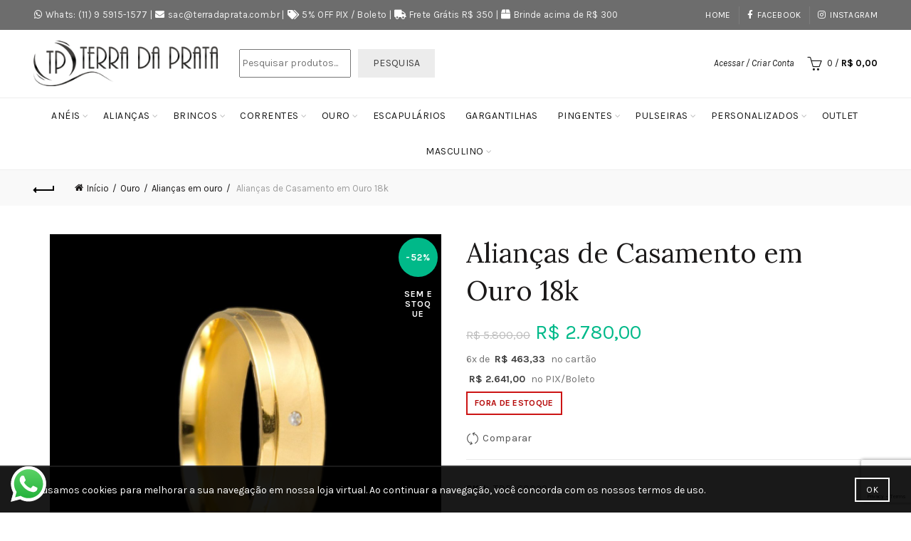

--- FILE ---
content_type: text/html; charset=UTF-8
request_url: https://www.terradaprata.com.br/p/aliancas-de-casamento-em-ouro-18k/
body_size: 36343
content:
<!DOCTYPE html>
<html lang="pt-BR">
<head>
	<meta charset="UTF-8">
	<meta name="viewport" content="width=device-width, initial-scale=1.0, maximum-scale=1.0, user-scalable=no">
	<link rel="profile" href="https://gmpg.org/xfn/11">
	<link rel="pingback" href="https://www.terradaprata.com.br/xmlrpc.php">

	<meta name='robots' content='index, follow, max-image-preview:large, max-snippet:-1, max-video-preview:-1' />

	<!-- This site is optimized with the Yoast SEO plugin v26.6 - https://yoast.com/wordpress/plugins/seo/ -->
	<title>Alianças de ouro para casamento</title>
	<meta name="description" content="A Terra da Prata - Joalheria online, oferece Alianças de Casamento em Ouro 18k com garantia vitalícia. Confira nossos modelos e encontre aqui a aliança que marcará sua vida para sempre." />
	<link rel="canonical" href="https://www.terradaprata.com.br/p/aliancas-de-casamento-em-ouro-18k/" />
	<meta property="og:locale" content="pt_BR" />
	<meta property="og:type" content="article" />
	<meta property="og:title" content="Alianças de ouro para casamento" />
	<meta property="og:description" content="A Terra da Prata - Joalheria online, oferece Alianças de Casamento em Ouro 18k com garantia vitalícia. Confira nossos modelos e encontre aqui a aliança que marcará sua vida para sempre." />
	<meta property="og:url" content="https://www.terradaprata.com.br/p/aliancas-de-casamento-em-ouro-18k/" />
	<meta property="og:site_name" content="Terra da Prata" />
	<meta property="article:publisher" content="https://www.facebook.com/tdprata" />
	<meta property="article:modified_time" content="2025-04-24T17:04:58+00:00" />
	<meta property="og:image" content="https://www.terradaprata.com.br/wp-content/uploads/2015/03/products-aliancabanhadaaouro_4_18.jpg" />
	<meta property="og:image:width" content="1400" />
	<meta property="og:image:height" content="1400" />
	<meta property="og:image:type" content="image/jpeg" />
	<meta name="twitter:card" content="summary_large_image" />
	<meta name="twitter:label1" content="Est. tempo de leitura" />
	<meta name="twitter:data1" content="1 minuto" />
	<script type="application/ld+json" class="yoast-schema-graph">{"@context":"https://schema.org","@graph":[{"@type":"WebPage","@id":"https://www.terradaprata.com.br/p/aliancas-de-casamento-em-ouro-18k/","url":"https://www.terradaprata.com.br/p/aliancas-de-casamento-em-ouro-18k/","name":"Alianças de ouro para casamento","isPartOf":{"@id":"https://www.terradaprata.com.br/#website"},"primaryImageOfPage":{"@id":"https://www.terradaprata.com.br/p/aliancas-de-casamento-em-ouro-18k/#primaryimage"},"image":{"@id":"https://www.terradaprata.com.br/p/aliancas-de-casamento-em-ouro-18k/#primaryimage"},"thumbnailUrl":"https://www.terradaprata.com.br/wp-content/uploads/2015/03/products-aliancabanhadaaouro_4_18.jpg","datePublished":"2014-02-07T21:06:53+00:00","dateModified":"2025-04-24T17:04:58+00:00","description":"A Terra da Prata - Joalheria online, oferece Alianças de Casamento em Ouro 18k com garantia vitalícia. Confira nossos modelos e encontre aqui a aliança que marcará sua vida para sempre.","breadcrumb":{"@id":"https://www.terradaprata.com.br/p/aliancas-de-casamento-em-ouro-18k/#breadcrumb"},"inLanguage":"pt-BR","potentialAction":[{"@type":"ReadAction","target":["https://www.terradaprata.com.br/p/aliancas-de-casamento-em-ouro-18k/"]}]},{"@type":"ImageObject","inLanguage":"pt-BR","@id":"https://www.terradaprata.com.br/p/aliancas-de-casamento-em-ouro-18k/#primaryimage","url":"https://www.terradaprata.com.br/wp-content/uploads/2015/03/products-aliancabanhadaaouro_4_18.jpg","contentUrl":"https://www.terradaprata.com.br/wp-content/uploads/2015/03/products-aliancabanhadaaouro_4_18.jpg","width":1400,"height":1400,"caption":"Alianças de Casamento em Ouro 18k"},{"@type":"BreadcrumbList","@id":"https://www.terradaprata.com.br/p/aliancas-de-casamento-em-ouro-18k/#breadcrumb","itemListElement":[{"@type":"ListItem","position":1,"name":"Início","item":"https://www.terradaprata.com.br/"},{"@type":"ListItem","position":2,"name":"Loja","item":"https://www.terradaprata.com.br/loja/"},{"@type":"ListItem","position":3,"name":"Alianças de Casamento em Ouro 18k"}]},{"@type":"WebSite","@id":"https://www.terradaprata.com.br/#website","url":"https://www.terradaprata.com.br/","name":"Terra da Prata","description":"","publisher":{"@id":"https://www.terradaprata.com.br/#organization"},"alternateName":"Terra da Prata","potentialAction":[{"@type":"SearchAction","target":{"@type":"EntryPoint","urlTemplate":"https://www.terradaprata.com.br/?s={search_term_string}"},"query-input":{"@type":"PropertyValueSpecification","valueRequired":true,"valueName":"search_term_string"}}],"inLanguage":"pt-BR"},{"@type":"Organization","@id":"https://www.terradaprata.com.br/#organization","name":"Terra da Prata","alternateName":"Terra da Prata","url":"https://www.terradaprata.com.br/","logo":{"@type":"ImageObject","inLanguage":"pt-BR","@id":"https://www.terradaprata.com.br/#/schema/logo/image/","url":"https://www.terradaprata.com.br/wp-content/uploads/2023/02/logo-footer.jpg","contentUrl":"https://www.terradaprata.com.br/wp-content/uploads/2023/02/logo-footer.jpg","width":222,"height":58,"caption":"Terra da Prata"},"image":{"@id":"https://www.terradaprata.com.br/#/schema/logo/image/"},"sameAs":["https://www.facebook.com/tdprata","https://www.instagram.com/tdprata/"]}]}</script>
	<!-- / Yoast SEO plugin. -->


<link rel='dns-prefetch' href='//www.googletagmanager.com' />
<link rel='dns-prefetch' href='//fonts.googleapis.com' />
<link rel="alternate" type="application/rss+xml" title="Feed para Terra da Prata &raquo;" href="https://www.terradaprata.com.br/feed/" />
<link rel="alternate" type="application/rss+xml" title="Feed de comentários para Terra da Prata &raquo;" href="https://www.terradaprata.com.br/comments/feed/" />
<link rel="alternate" type="application/rss+xml" title="Feed de comentários para Terra da Prata &raquo; Alianças de Casamento em Ouro 18k" href="https://www.terradaprata.com.br/p/aliancas-de-casamento-em-ouro-18k/feed/" />
<link rel="alternate" title="oEmbed (JSON)" type="application/json+oembed" href="https://www.terradaprata.com.br/wp-json/oembed/1.0/embed?url=https%3A%2F%2Fwww.terradaprata.com.br%2Fp%2Faliancas-de-casamento-em-ouro-18k%2F" />
<link rel="alternate" title="oEmbed (XML)" type="text/xml+oembed" href="https://www.terradaprata.com.br/wp-json/oembed/1.0/embed?url=https%3A%2F%2Fwww.terradaprata.com.br%2Fp%2Faliancas-de-casamento-em-ouro-18k%2F&#038;format=xml" />
<style id='wp-img-auto-sizes-contain-inline-css' type='text/css'>
img:is([sizes=auto i],[sizes^="auto," i]){contain-intrinsic-size:3000px 1500px}
/*# sourceURL=wp-img-auto-sizes-contain-inline-css */
</style>
<link rel='stylesheet' id='ht_ctc_main_css-css' href='https://www.terradaprata.com.br/wp-content/plugins/click-to-chat-for-whatsapp/new/inc/assets/css/main.css?ver=4.34' type='text/css' media='all' />
<style id='wp-emoji-styles-inline-css' type='text/css'>

	img.wp-smiley, img.emoji {
		display: inline !important;
		border: none !important;
		box-shadow: none !important;
		height: 1em !important;
		width: 1em !important;
		margin: 0 0.07em !important;
		vertical-align: -0.1em !important;
		background: none !important;
		padding: 0 !important;
	}
/*# sourceURL=wp-emoji-styles-inline-css */
</style>
<style id='wp-block-library-inline-css' type='text/css'>
:root{--wp-block-synced-color:#7a00df;--wp-block-synced-color--rgb:122,0,223;--wp-bound-block-color:var(--wp-block-synced-color);--wp-editor-canvas-background:#ddd;--wp-admin-theme-color:#007cba;--wp-admin-theme-color--rgb:0,124,186;--wp-admin-theme-color-darker-10:#006ba1;--wp-admin-theme-color-darker-10--rgb:0,107,160.5;--wp-admin-theme-color-darker-20:#005a87;--wp-admin-theme-color-darker-20--rgb:0,90,135;--wp-admin-border-width-focus:2px}@media (min-resolution:192dpi){:root{--wp-admin-border-width-focus:1.5px}}.wp-element-button{cursor:pointer}:root .has-very-light-gray-background-color{background-color:#eee}:root .has-very-dark-gray-background-color{background-color:#313131}:root .has-very-light-gray-color{color:#eee}:root .has-very-dark-gray-color{color:#313131}:root .has-vivid-green-cyan-to-vivid-cyan-blue-gradient-background{background:linear-gradient(135deg,#00d084,#0693e3)}:root .has-purple-crush-gradient-background{background:linear-gradient(135deg,#34e2e4,#4721fb 50%,#ab1dfe)}:root .has-hazy-dawn-gradient-background{background:linear-gradient(135deg,#faaca8,#dad0ec)}:root .has-subdued-olive-gradient-background{background:linear-gradient(135deg,#fafae1,#67a671)}:root .has-atomic-cream-gradient-background{background:linear-gradient(135deg,#fdd79a,#004a59)}:root .has-nightshade-gradient-background{background:linear-gradient(135deg,#330968,#31cdcf)}:root .has-midnight-gradient-background{background:linear-gradient(135deg,#020381,#2874fc)}:root{--wp--preset--font-size--normal:16px;--wp--preset--font-size--huge:42px}.has-regular-font-size{font-size:1em}.has-larger-font-size{font-size:2.625em}.has-normal-font-size{font-size:var(--wp--preset--font-size--normal)}.has-huge-font-size{font-size:var(--wp--preset--font-size--huge)}.has-text-align-center{text-align:center}.has-text-align-left{text-align:left}.has-text-align-right{text-align:right}.has-fit-text{white-space:nowrap!important}#end-resizable-editor-section{display:none}.aligncenter{clear:both}.items-justified-left{justify-content:flex-start}.items-justified-center{justify-content:center}.items-justified-right{justify-content:flex-end}.items-justified-space-between{justify-content:space-between}.screen-reader-text{border:0;clip-path:inset(50%);height:1px;margin:-1px;overflow:hidden;padding:0;position:absolute;width:1px;word-wrap:normal!important}.screen-reader-text:focus{background-color:#ddd;clip-path:none;color:#444;display:block;font-size:1em;height:auto;left:5px;line-height:normal;padding:15px 23px 14px;text-decoration:none;top:5px;width:auto;z-index:100000}html :where(.has-border-color){border-style:solid}html :where([style*=border-top-color]){border-top-style:solid}html :where([style*=border-right-color]){border-right-style:solid}html :where([style*=border-bottom-color]){border-bottom-style:solid}html :where([style*=border-left-color]){border-left-style:solid}html :where([style*=border-width]){border-style:solid}html :where([style*=border-top-width]){border-top-style:solid}html :where([style*=border-right-width]){border-right-style:solid}html :where([style*=border-bottom-width]){border-bottom-style:solid}html :where([style*=border-left-width]){border-left-style:solid}html :where(img[class*=wp-image-]){height:auto;max-width:100%}:where(figure){margin:0 0 1em}html :where(.is-position-sticky){--wp-admin--admin-bar--position-offset:var(--wp-admin--admin-bar--height,0px)}@media screen and (max-width:600px){html :where(.is-position-sticky){--wp-admin--admin-bar--position-offset:0px}}

/*# sourceURL=wp-block-library-inline-css */
</style><style id='wp-block-search-inline-css' type='text/css'>
.wp-block-search__button{margin-left:10px;word-break:normal}.wp-block-search__button.has-icon{line-height:0}.wp-block-search__button svg{height:1.25em;min-height:24px;min-width:24px;width:1.25em;fill:currentColor;vertical-align:text-bottom}:where(.wp-block-search__button){border:1px solid #ccc;padding:6px 10px}.wp-block-search__inside-wrapper{display:flex;flex:auto;flex-wrap:nowrap;max-width:100%}.wp-block-search__label{width:100%}.wp-block-search.wp-block-search__button-only .wp-block-search__button{box-sizing:border-box;display:flex;flex-shrink:0;justify-content:center;margin-left:0;max-width:100%}.wp-block-search.wp-block-search__button-only .wp-block-search__inside-wrapper{min-width:0!important;transition-property:width}.wp-block-search.wp-block-search__button-only .wp-block-search__input{flex-basis:100%;transition-duration:.3s}.wp-block-search.wp-block-search__button-only.wp-block-search__searchfield-hidden,.wp-block-search.wp-block-search__button-only.wp-block-search__searchfield-hidden .wp-block-search__inside-wrapper{overflow:hidden}.wp-block-search.wp-block-search__button-only.wp-block-search__searchfield-hidden .wp-block-search__input{border-left-width:0!important;border-right-width:0!important;flex-basis:0;flex-grow:0;margin:0;min-width:0!important;padding-left:0!important;padding-right:0!important;width:0!important}:where(.wp-block-search__input){appearance:none;border:1px solid #949494;flex-grow:1;font-family:inherit;font-size:inherit;font-style:inherit;font-weight:inherit;letter-spacing:inherit;line-height:inherit;margin-left:0;margin-right:0;min-width:3rem;padding:8px;text-decoration:unset!important;text-transform:inherit}:where(.wp-block-search__button-inside .wp-block-search__inside-wrapper){background-color:#fff;border:1px solid #949494;box-sizing:border-box;padding:4px}:where(.wp-block-search__button-inside .wp-block-search__inside-wrapper) .wp-block-search__input{border:none;border-radius:0;padding:0 4px}:where(.wp-block-search__button-inside .wp-block-search__inside-wrapper) .wp-block-search__input:focus{outline:none}:where(.wp-block-search__button-inside .wp-block-search__inside-wrapper) :where(.wp-block-search__button){padding:4px 8px}.wp-block-search.aligncenter .wp-block-search__inside-wrapper{margin:auto}.wp-block[data-align=right] .wp-block-search.wp-block-search__button-only .wp-block-search__inside-wrapper{float:right}
/*# sourceURL=https://www.terradaprata.com.br/wp-includes/blocks/search/style.min.css */
</style>
<link rel='stylesheet' id='wc-blocks-style-css' href='https://www.terradaprata.com.br/wp-content/plugins/woocommerce/assets/client/blocks/wc-blocks.css?ver=wc-10.4.3' type='text/css' media='all' />
<style id='global-styles-inline-css' type='text/css'>
:root{--wp--preset--aspect-ratio--square: 1;--wp--preset--aspect-ratio--4-3: 4/3;--wp--preset--aspect-ratio--3-4: 3/4;--wp--preset--aspect-ratio--3-2: 3/2;--wp--preset--aspect-ratio--2-3: 2/3;--wp--preset--aspect-ratio--16-9: 16/9;--wp--preset--aspect-ratio--9-16: 9/16;--wp--preset--color--black: #000000;--wp--preset--color--cyan-bluish-gray: #abb8c3;--wp--preset--color--white: #ffffff;--wp--preset--color--pale-pink: #f78da7;--wp--preset--color--vivid-red: #cf2e2e;--wp--preset--color--luminous-vivid-orange: #ff6900;--wp--preset--color--luminous-vivid-amber: #fcb900;--wp--preset--color--light-green-cyan: #7bdcb5;--wp--preset--color--vivid-green-cyan: #00d084;--wp--preset--color--pale-cyan-blue: #8ed1fc;--wp--preset--color--vivid-cyan-blue: #0693e3;--wp--preset--color--vivid-purple: #9b51e0;--wp--preset--gradient--vivid-cyan-blue-to-vivid-purple: linear-gradient(135deg,rgb(6,147,227) 0%,rgb(155,81,224) 100%);--wp--preset--gradient--light-green-cyan-to-vivid-green-cyan: linear-gradient(135deg,rgb(122,220,180) 0%,rgb(0,208,130) 100%);--wp--preset--gradient--luminous-vivid-amber-to-luminous-vivid-orange: linear-gradient(135deg,rgb(252,185,0) 0%,rgb(255,105,0) 100%);--wp--preset--gradient--luminous-vivid-orange-to-vivid-red: linear-gradient(135deg,rgb(255,105,0) 0%,rgb(207,46,46) 100%);--wp--preset--gradient--very-light-gray-to-cyan-bluish-gray: linear-gradient(135deg,rgb(238,238,238) 0%,rgb(169,184,195) 100%);--wp--preset--gradient--cool-to-warm-spectrum: linear-gradient(135deg,rgb(74,234,220) 0%,rgb(151,120,209) 20%,rgb(207,42,186) 40%,rgb(238,44,130) 60%,rgb(251,105,98) 80%,rgb(254,248,76) 100%);--wp--preset--gradient--blush-light-purple: linear-gradient(135deg,rgb(255,206,236) 0%,rgb(152,150,240) 100%);--wp--preset--gradient--blush-bordeaux: linear-gradient(135deg,rgb(254,205,165) 0%,rgb(254,45,45) 50%,rgb(107,0,62) 100%);--wp--preset--gradient--luminous-dusk: linear-gradient(135deg,rgb(255,203,112) 0%,rgb(199,81,192) 50%,rgb(65,88,208) 100%);--wp--preset--gradient--pale-ocean: linear-gradient(135deg,rgb(255,245,203) 0%,rgb(182,227,212) 50%,rgb(51,167,181) 100%);--wp--preset--gradient--electric-grass: linear-gradient(135deg,rgb(202,248,128) 0%,rgb(113,206,126) 100%);--wp--preset--gradient--midnight: linear-gradient(135deg,rgb(2,3,129) 0%,rgb(40,116,252) 100%);--wp--preset--font-size--small: 13px;--wp--preset--font-size--medium: 20px;--wp--preset--font-size--large: 36px;--wp--preset--font-size--x-large: 42px;--wp--preset--spacing--20: 0.44rem;--wp--preset--spacing--30: 0.67rem;--wp--preset--spacing--40: 1rem;--wp--preset--spacing--50: 1.5rem;--wp--preset--spacing--60: 2.25rem;--wp--preset--spacing--70: 3.38rem;--wp--preset--spacing--80: 5.06rem;--wp--preset--shadow--natural: 6px 6px 9px rgba(0, 0, 0, 0.2);--wp--preset--shadow--deep: 12px 12px 50px rgba(0, 0, 0, 0.4);--wp--preset--shadow--sharp: 6px 6px 0px rgba(0, 0, 0, 0.2);--wp--preset--shadow--outlined: 6px 6px 0px -3px rgb(255, 255, 255), 6px 6px rgb(0, 0, 0);--wp--preset--shadow--crisp: 6px 6px 0px rgb(0, 0, 0);}:where(.is-layout-flex){gap: 0.5em;}:where(.is-layout-grid){gap: 0.5em;}body .is-layout-flex{display: flex;}.is-layout-flex{flex-wrap: wrap;align-items: center;}.is-layout-flex > :is(*, div){margin: 0;}body .is-layout-grid{display: grid;}.is-layout-grid > :is(*, div){margin: 0;}:where(.wp-block-columns.is-layout-flex){gap: 2em;}:where(.wp-block-columns.is-layout-grid){gap: 2em;}:where(.wp-block-post-template.is-layout-flex){gap: 1.25em;}:where(.wp-block-post-template.is-layout-grid){gap: 1.25em;}.has-black-color{color: var(--wp--preset--color--black) !important;}.has-cyan-bluish-gray-color{color: var(--wp--preset--color--cyan-bluish-gray) !important;}.has-white-color{color: var(--wp--preset--color--white) !important;}.has-pale-pink-color{color: var(--wp--preset--color--pale-pink) !important;}.has-vivid-red-color{color: var(--wp--preset--color--vivid-red) !important;}.has-luminous-vivid-orange-color{color: var(--wp--preset--color--luminous-vivid-orange) !important;}.has-luminous-vivid-amber-color{color: var(--wp--preset--color--luminous-vivid-amber) !important;}.has-light-green-cyan-color{color: var(--wp--preset--color--light-green-cyan) !important;}.has-vivid-green-cyan-color{color: var(--wp--preset--color--vivid-green-cyan) !important;}.has-pale-cyan-blue-color{color: var(--wp--preset--color--pale-cyan-blue) !important;}.has-vivid-cyan-blue-color{color: var(--wp--preset--color--vivid-cyan-blue) !important;}.has-vivid-purple-color{color: var(--wp--preset--color--vivid-purple) !important;}.has-black-background-color{background-color: var(--wp--preset--color--black) !important;}.has-cyan-bluish-gray-background-color{background-color: var(--wp--preset--color--cyan-bluish-gray) !important;}.has-white-background-color{background-color: var(--wp--preset--color--white) !important;}.has-pale-pink-background-color{background-color: var(--wp--preset--color--pale-pink) !important;}.has-vivid-red-background-color{background-color: var(--wp--preset--color--vivid-red) !important;}.has-luminous-vivid-orange-background-color{background-color: var(--wp--preset--color--luminous-vivid-orange) !important;}.has-luminous-vivid-amber-background-color{background-color: var(--wp--preset--color--luminous-vivid-amber) !important;}.has-light-green-cyan-background-color{background-color: var(--wp--preset--color--light-green-cyan) !important;}.has-vivid-green-cyan-background-color{background-color: var(--wp--preset--color--vivid-green-cyan) !important;}.has-pale-cyan-blue-background-color{background-color: var(--wp--preset--color--pale-cyan-blue) !important;}.has-vivid-cyan-blue-background-color{background-color: var(--wp--preset--color--vivid-cyan-blue) !important;}.has-vivid-purple-background-color{background-color: var(--wp--preset--color--vivid-purple) !important;}.has-black-border-color{border-color: var(--wp--preset--color--black) !important;}.has-cyan-bluish-gray-border-color{border-color: var(--wp--preset--color--cyan-bluish-gray) !important;}.has-white-border-color{border-color: var(--wp--preset--color--white) !important;}.has-pale-pink-border-color{border-color: var(--wp--preset--color--pale-pink) !important;}.has-vivid-red-border-color{border-color: var(--wp--preset--color--vivid-red) !important;}.has-luminous-vivid-orange-border-color{border-color: var(--wp--preset--color--luminous-vivid-orange) !important;}.has-luminous-vivid-amber-border-color{border-color: var(--wp--preset--color--luminous-vivid-amber) !important;}.has-light-green-cyan-border-color{border-color: var(--wp--preset--color--light-green-cyan) !important;}.has-vivid-green-cyan-border-color{border-color: var(--wp--preset--color--vivid-green-cyan) !important;}.has-pale-cyan-blue-border-color{border-color: var(--wp--preset--color--pale-cyan-blue) !important;}.has-vivid-cyan-blue-border-color{border-color: var(--wp--preset--color--vivid-cyan-blue) !important;}.has-vivid-purple-border-color{border-color: var(--wp--preset--color--vivid-purple) !important;}.has-vivid-cyan-blue-to-vivid-purple-gradient-background{background: var(--wp--preset--gradient--vivid-cyan-blue-to-vivid-purple) !important;}.has-light-green-cyan-to-vivid-green-cyan-gradient-background{background: var(--wp--preset--gradient--light-green-cyan-to-vivid-green-cyan) !important;}.has-luminous-vivid-amber-to-luminous-vivid-orange-gradient-background{background: var(--wp--preset--gradient--luminous-vivid-amber-to-luminous-vivid-orange) !important;}.has-luminous-vivid-orange-to-vivid-red-gradient-background{background: var(--wp--preset--gradient--luminous-vivid-orange-to-vivid-red) !important;}.has-very-light-gray-to-cyan-bluish-gray-gradient-background{background: var(--wp--preset--gradient--very-light-gray-to-cyan-bluish-gray) !important;}.has-cool-to-warm-spectrum-gradient-background{background: var(--wp--preset--gradient--cool-to-warm-spectrum) !important;}.has-blush-light-purple-gradient-background{background: var(--wp--preset--gradient--blush-light-purple) !important;}.has-blush-bordeaux-gradient-background{background: var(--wp--preset--gradient--blush-bordeaux) !important;}.has-luminous-dusk-gradient-background{background: var(--wp--preset--gradient--luminous-dusk) !important;}.has-pale-ocean-gradient-background{background: var(--wp--preset--gradient--pale-ocean) !important;}.has-electric-grass-gradient-background{background: var(--wp--preset--gradient--electric-grass) !important;}.has-midnight-gradient-background{background: var(--wp--preset--gradient--midnight) !important;}.has-small-font-size{font-size: var(--wp--preset--font-size--small) !important;}.has-medium-font-size{font-size: var(--wp--preset--font-size--medium) !important;}.has-large-font-size{font-size: var(--wp--preset--font-size--large) !important;}.has-x-large-font-size{font-size: var(--wp--preset--font-size--x-large) !important;}
/*# sourceURL=global-styles-inline-css */
</style>

<style id='classic-theme-styles-inline-css' type='text/css'>
/*! This file is auto-generated */
.wp-block-button__link{color:#fff;background-color:#32373c;border-radius:9999px;box-shadow:none;text-decoration:none;padding:calc(.667em + 2px) calc(1.333em + 2px);font-size:1.125em}.wp-block-file__button{background:#32373c;color:#fff;text-decoration:none}
/*# sourceURL=/wp-includes/css/classic-themes.min.css */
</style>
<link rel='stylesheet' id='pisol-product-page-shipping-calculator-woocommerce-css' href='https://www.terradaprata.com.br/wp-content/plugins/product-page-shipping-calculator-for-woocommerce/public/css/pisol-product-page-shipping-calculator-woocommerce-public.css?ver=1.3.49.66' type='text/css' media='all' />
<style id='pisol-product-page-shipping-calculator-woocommerce-inline-css' type='text/css'>

            .pisol-ppscw-alert{
                background-color:#ededed;
                color:#000000;
            }

            .pisol-ppscw-methods li{
                color:#000000;
            }

            .pisol-ppscw-methods li .woocommerce-Price-amount{
                color:#000000;
            }

            .button.pisol-shipping-calculator-button{
                background-color:#f9f9f9;
                color:#f9f9f9;
            }

            .button.pisol-update-address-button{
                background-color:#f9f9f9;
                color:#f9f9f9;
            }
        
/*# sourceURL=pisol-product-page-shipping-calculator-woocommerce-inline-css */
</style>
<link rel='stylesheet' id='pisol-product-page-shipping-calculator-woocommerce-address-form-css' href='https://www.terradaprata.com.br/wp-content/plugins/product-page-shipping-calculator-for-woocommerce/public/css/address-form.css?ver=6.9' type='text/css' media='all' />
<style id='woocommerce-inline-inline-css' type='text/css'>
.woocommerce form .form-row .required { visibility: visible; }
/*# sourceURL=woocommerce-inline-inline-css */
</style>
<link rel='stylesheet' id='dashicons-css' href='https://www.terradaprata.com.br/wp-includes/css/dashicons.min.css?ver=6.9' type='text/css' media='all' />
<link rel='stylesheet' id='woocommerce-addons-css-css' href='https://www.terradaprata.com.br/wp-content/plugins/woocommerce-product-addons/assets/css/frontend/frontend.css?ver=8.1.2' type='text/css' media='all' />
<link rel='stylesheet' id='advance-ecommerce-tracking-css' href='https://www.terradaprata.com.br/wp-content/plugins/woo-ecommerce-tracking-for-google-and-facebook/public/css/advance-ecommerce-tracking-public.css?ver=3.8.1' type='text/css' media='all' />
<link rel='stylesheet' id='woo-parcelas-com-e-sem-juros-public-css' href='https://www.terradaprata.com.br/wp-content/plugins/woo-parcelas-com-e-sem-juros/public/css/woo-parcelas-com-e-sem-juros-public.php?ver=1.6.0' type='text/css' media='all' />
<link rel='stylesheet' id='bootstrap-css' href='https://www.terradaprata.com.br/wp-content/themes/basel/css/bootstrap.min.css?ver=5.7.2' type='text/css' media='all' />
<link rel='stylesheet' id='basel-style-css' href='https://www.terradaprata.com.br/wp-content/themes/basel/css/parts/base.min.css?ver=5.7.2' type='text/css' media='all' />
<link rel='stylesheet' id='js_composer_front-css' href='https://www.terradaprata.com.br/wp-content/plugins/js_composer/assets/css/js_composer.min.css?ver=6.13.0' type='text/css' media='all' />
<link rel='stylesheet' id='vc_font_awesome_5_shims-css' href='https://www.terradaprata.com.br/wp-content/plugins/js_composer/assets/lib/bower/font-awesome/css/v4-shims.min.css?ver=6.13.0' type='text/css' media='all' />
<link rel='stylesheet' id='vc_font_awesome_5-css' href='https://www.terradaprata.com.br/wp-content/plugins/js_composer/assets/lib/bower/font-awesome/css/all.min.css?ver=6.13.0' type='text/css' media='all' />
<link rel='stylesheet' id='basel-wp-gutenberg-css' href='https://www.terradaprata.com.br/wp-content/themes/basel/css/parts/wp-gutenberg.min.css?ver=5.7.2' type='text/css' media='all' />
<link rel='stylesheet' id='basel-int-revolution-slider-css' href='https://www.terradaprata.com.br/wp-content/themes/basel/css/parts/int-revolution-slider.min.css?ver=5.7.2' type='text/css' media='all' />
<link rel='stylesheet' id='basel-int-wpcf7-css' href='https://www.terradaprata.com.br/wp-content/themes/basel/css/parts/int-wpcf7.min.css?ver=5.7.2' type='text/css' media='all' />
<link rel='stylesheet' id='basel-int-wpbakery-base-css' href='https://www.terradaprata.com.br/wp-content/themes/basel/css/parts/int-wpbakery-base.min.css?ver=5.7.2' type='text/css' media='all' />
<link rel='stylesheet' id='basel-woo-base-css' href='https://www.terradaprata.com.br/wp-content/themes/basel/css/parts/woo-base.min.css?ver=5.7.2' type='text/css' media='all' />
<link rel='stylesheet' id='basel-woo-page-single-product-css' href='https://www.terradaprata.com.br/wp-content/themes/basel/css/parts/woo-page-single-product.min.css?ver=5.7.2' type='text/css' media='all' />
<link rel='stylesheet' id='basel-header-top-bar-css' href='https://www.terradaprata.com.br/wp-content/themes/basel/css/parts/header-top-bar.min.css?ver=5.7.2' type='text/css' media='all' />
<link rel='stylesheet' id='basel-header-general-css' href='https://www.terradaprata.com.br/wp-content/themes/basel/css/parts/header-general.min.css?ver=5.7.2' type='text/css' media='all' />
<link rel='stylesheet' id='basel-page-title-css' href='https://www.terradaprata.com.br/wp-content/themes/basel/css/parts/page-title.min.css?ver=5.7.2' type='text/css' media='all' />
<link rel='stylesheet' id='basel-lib-owl-carousel-css' href='https://www.terradaprata.com.br/wp-content/themes/basel/css/parts/lib-owl-carousel.min.css?ver=5.7.2' type='text/css' media='all' />
<link rel='stylesheet' id='basel-el-social-icons-css' href='https://www.terradaprata.com.br/wp-content/themes/basel/css/parts/el-social-icons.min.css?ver=5.7.2' type='text/css' media='all' />
<link rel='stylesheet' id='basel-woo-product-loop-general-css' href='https://www.terradaprata.com.br/wp-content/themes/basel/css/parts/woo-product-loop-general.min.css?ver=5.7.2' type='text/css' media='all' />
<link rel='stylesheet' id='basel-woo-product-loop-button-css' href='https://www.terradaprata.com.br/wp-content/themes/basel/css/parts/woo-product-loop-button.min.css?ver=5.7.2' type='text/css' media='all' />
<link rel='stylesheet' id='basel-woo-opt-add-to-cart-popup-css' href='https://www.terradaprata.com.br/wp-content/themes/basel/css/parts/woo-opt-add-to-cart-popup.min.css?ver=5.7.2' type='text/css' media='all' />
<link rel='stylesheet' id='basel-lib-magnific-popup-css' href='https://www.terradaprata.com.br/wp-content/themes/basel/css/parts/lib-magnific-popup.min.css?ver=5.7.2' type='text/css' media='all' />
<link rel='stylesheet' id='basel-footer-general-css' href='https://www.terradaprata.com.br/wp-content/themes/basel/css/parts/footer-general.min.css?ver=5.7.2' type='text/css' media='all' />
<link rel='stylesheet' id='basel-lib-photoswipe-css' href='https://www.terradaprata.com.br/wp-content/themes/basel/css/parts/lib-photoswipe.min.css?ver=5.7.2' type='text/css' media='all' />
<link rel='stylesheet' id='basel-opt-scrolltotop-css' href='https://www.terradaprata.com.br/wp-content/themes/basel/css/parts/opt-scrolltotop.min.css?ver=5.7.2' type='text/css' media='all' />
<link rel='stylesheet' id='xts-google-fonts-css' href='//fonts.googleapis.com/css?family=Karla%3A200%2C300%2C400%2C500%2C600%2C700%2C800%2C200italic%2C300italic%2C400italic%2C500italic%2C600italic%2C700italic%2C800italic%7CLora%3A400%2C500%2C600%2C700%2C400italic%2C500italic%2C600italic%2C700italic%7CLato%3A100%2C100italic%2C300%2C300italic%2C400%2C400italic%2C700%2C700italic%2C900%2C900italic&#038;ver=5.7.2' type='text/css' media='all' />
<link rel='stylesheet' id='basel-dynamic-style-css' href='https://www.terradaprata.com.br/wp-content/uploads/2025/09/basel-dynamic-1756908214.css?ver=5.7.2' type='text/css' media='all' />
<script type="text/template" id="tmpl-variation-template">
	<div class="woocommerce-variation-description">{{{ data.variation.variation_description }}}</div>
	<div class="woocommerce-variation-price">{{{ data.variation.price_html }}}</div>
	<div class="woocommerce-variation-availability">{{{ data.variation.availability_html }}}</div>
</script>
<script type="text/template" id="tmpl-unavailable-variation-template">
	<p role="alert">Desculpe, este produto não está disponível. Escolha uma combinação diferente.</p>
</script>
<script type="text/javascript" id="jquery-core-js-extra">
/* <![CDATA[ */
var pi_ppscw_setting = {"wc_ajax_url":"/?wc-ajax=%%endpoint%%","ajaxUrl":"https://www.terradaprata.com.br/wp-admin/admin-ajax.php","loading":"Loading..","auto_select_country":"BR","load_location_by_ajax":"0"};
//# sourceURL=jquery-core-js-extra
/* ]]> */
</script>
<script type="text/javascript" src="https://www.terradaprata.com.br/wp-includes/js/jquery/jquery.min.js?ver=3.7.1" id="jquery-core-js"></script>
<script type="text/javascript" src="https://www.terradaprata.com.br/wp-includes/js/jquery/jquery-migrate.min.js?ver=3.4.1" id="jquery-migrate-js"></script>
<script type="text/javascript" src="https://www.terradaprata.com.br/wp-includes/js/underscore.min.js?ver=1.13.7" id="underscore-js"></script>
<script type="text/javascript" id="wp-util-js-extra">
/* <![CDATA[ */
var _wpUtilSettings = {"ajax":{"url":"/wp-admin/admin-ajax.php"}};
//# sourceURL=wp-util-js-extra
/* ]]> */
</script>
<script type="text/javascript" src="https://www.terradaprata.com.br/wp-includes/js/wp-util.min.js?ver=6.9" id="wp-util-js"></script>
<script type="text/javascript" src="https://www.terradaprata.com.br/wp-content/plugins/woocommerce/assets/js/jquery-blockui/jquery.blockUI.min.js?ver=2.7.0-wc.10.4.3" id="wc-jquery-blockui-js" data-wp-strategy="defer"></script>
<script type="text/javascript" src="https://www.terradaprata.com.br/wp-content/plugins/woocommerce/assets/js/js-cookie/js.cookie.min.js?ver=2.1.4-wc.10.4.3" id="wc-js-cookie-js" data-wp-strategy="defer"></script>
<script type="text/javascript" id="woocommerce-js-extra">
/* <![CDATA[ */
var woocommerce_params = {"ajax_url":"/wp-admin/admin-ajax.php","wc_ajax_url":"/?wc-ajax=%%endpoint%%","i18n_password_show":"Mostrar senha","i18n_password_hide":"Ocultar senha"};
//# sourceURL=woocommerce-js-extra
/* ]]> */
</script>
<script type="text/javascript" src="https://www.terradaprata.com.br/wp-content/plugins/woocommerce/assets/js/frontend/woocommerce.min.js?ver=10.4.3" id="woocommerce-js" data-wp-strategy="defer"></script>
<script type="text/javascript" id="wc-country-select-js-extra">
/* <![CDATA[ */
var wc_country_select_params = {"countries":"{\"BR\":{\"AC\":\"Acre\",\"AL\":\"Alagoas\",\"AP\":\"Amap\\u00e1\",\"AM\":\"Amazonas\",\"BA\":\"Bahia\",\"CE\":\"Cear\\u00e1\",\"DF\":\"Distrito Federal\",\"ES\":\"Esp\\u00edrito Santo\",\"GO\":\"Goi\\u00e1s\",\"MA\":\"Maranh\\u00e3o\",\"MT\":\"Mato Grosso\",\"MS\":\"Mato Grosso do Sul\",\"MG\":\"Minas Gerais\",\"PA\":\"Par\\u00e1\",\"PB\":\"Para\\u00edba\",\"PR\":\"Paran\\u00e1\",\"PE\":\"Pernambuco\",\"PI\":\"Piau\\u00ed\",\"RJ\":\"Rio de Janeiro\",\"RN\":\"Rio Grande do Norte\",\"RS\":\"Rio Grande do Sul\",\"RO\":\"Rond\\u00f4nia\",\"RR\":\"Roraima\",\"SC\":\"Santa Catarina\",\"SP\":\"S\\u00e3o Paulo\",\"SE\":\"Sergipe\",\"TO\":\"Tocantins\"}}","i18n_select_state_text":"Selecione uma op\u00e7\u00e3o\u2026","i18n_no_matches":"Nenhuma combina\u00e7\u00e3o foi encontrada","i18n_ajax_error":"O carregando falhou","i18n_input_too_short_1":"Digite 1 ou mais caracteres","i18n_input_too_short_n":"Digite %qty% ou mais caracteres","i18n_input_too_long_1":"Exclua 1 caracter","i18n_input_too_long_n":"Exclua %qty% caracteres","i18n_selection_too_long_1":"Voc\u00ea pode apenas selecionar 1 item","i18n_selection_too_long_n":"Voc\u00ea pode apenas selecionar %qty% itens","i18n_load_more":"Carregando mais resultados\u2026","i18n_searching":"Procurando\u2026"};
//# sourceURL=wc-country-select-js-extra
/* ]]> */
</script>
<script type="text/javascript" src="https://www.terradaprata.com.br/wp-content/plugins/woocommerce/assets/js/frontend/country-select.min.js?ver=10.4.3" id="wc-country-select-js" data-wp-strategy="defer"></script>
<script type="text/javascript" id="wc-address-i18n-js-extra">
/* <![CDATA[ */
var wc_address_i18n_params = {"locale":"{\"BR\":{\"postcode\":{\"priority\":45}},\"default\":{\"first_name\":{\"label\":\"Nome\",\"required\":true,\"class\":[\"form-row-first\"],\"autocomplete\":\"given-name\",\"priority\":10},\"last_name\":{\"label\":\"Sobrenome\",\"required\":true,\"class\":[\"form-row-last\"],\"autocomplete\":\"family-name\",\"priority\":20},\"company\":{\"label\":\"Nome da empresa\",\"class\":[\"form-row-wide\"],\"autocomplete\":\"organization\",\"priority\":30,\"required\":false},\"country\":{\"type\":\"country\",\"label\":\"Pa\\u00eds\",\"required\":true,\"class\":[\"form-row-wide\",\"address-field\",\"update_totals_on_change\"],\"autocomplete\":\"country\",\"priority\":40},\"address_1\":{\"label\":\"Endere\\u00e7o\",\"placeholder\":\"Nome da rua e n\\u00famero da casa\",\"required\":true,\"class\":[\"form-row-wide\",\"address-field\"],\"autocomplete\":\"address-line1\",\"priority\":50},\"address_2\":{\"label\":\"Apartamento, su\\u00edte, unidade, etc.\",\"label_class\":[\"screen-reader-text\"],\"placeholder\":\"Apartamento, su\\u00edte, sala, etc. (opcional)\",\"class\":[\"form-row-wide\",\"address-field\"],\"autocomplete\":\"address-line2\",\"priority\":60,\"required\":false},\"city\":{\"label\":\"Cidade\",\"required\":true,\"class\":[\"form-row-wide\",\"address-field\"],\"autocomplete\":\"address-level2\",\"priority\":70},\"state\":{\"type\":\"state\",\"label\":\"Estado\",\"required\":true,\"class\":[\"form-row-wide\",\"address-field\"],\"validate\":[\"state\"],\"autocomplete\":\"address-level1\",\"priority\":80},\"postcode\":{\"label\":\"CEP\",\"required\":true,\"class\":[\"form-row-wide\",\"address-field\"],\"validate\":[\"postcode\"],\"autocomplete\":\"postal-code\",\"priority\":90},\"address/document\":{\"id\":\"address/document\",\"label\":\"CPF ou CNPJ\",\"optionalLabel\":\"CPF ou CNPJ (opcional)\",\"location\":\"address\",\"type\":\"text\",\"hidden\":false,\"required\":true,\"attributes\":[],\"show_in_order_confirmation\":true,\"sanitize_callback\":[{},\"default_sanitize_callback\"],\"validate_callback\":[{},\"default_validate_callback\"],\"validation\":[],\"class\":[\"form-row-wide\"],\"index\":25}}}","locale_fields":"{\"address_1\":\"#billing_address_1_field, #shipping_address_1_field\",\"address_2\":\"#billing_address_2_field, #shipping_address_2_field\",\"state\":\"#billing_state_field, #shipping_state_field, #calc_shipping_state_field\",\"postcode\":\"#billing_postcode_field, #shipping_postcode_field, #calc_shipping_postcode_field\",\"city\":\"#billing_city_field, #shipping_city_field, #calc_shipping_city_field\"}","i18n_required_text":"obrigat\u00f3rio","i18n_optional_text":"opcional"};
//# sourceURL=wc-address-i18n-js-extra
/* ]]> */
</script>
<script type="text/javascript" src="https://www.terradaprata.com.br/wp-content/plugins/woocommerce/assets/js/frontend/address-i18n.min.js?ver=10.4.3" id="wc-address-i18n-js" data-wp-strategy="defer"></script>
<script type="text/javascript" id="pisol-product-page-shipping-calculator-woocommerce-js-extra">
/* <![CDATA[ */
var pi_ppscw_data = {"select_variation":"Selecionar op\u00e7\u00f5es do produto antes de simular o frete","disable_shipping_method_list":"0","auto_select_country":"BR","insert_location_message":"Clique no bot\u00e3o e insira o seu CEP para simular","auto_load_enabled":"disabled"};
//# sourceURL=pisol-product-page-shipping-calculator-woocommerce-js-extra
/* ]]> */
</script>
<script type="text/javascript" src="https://www.terradaprata.com.br/wp-content/plugins/product-page-shipping-calculator-for-woocommerce/public/js/pisol-product-page-shipping-calculator-woocommerce-public.js?ver=1.3.49.66" id="pisol-product-page-shipping-calculator-woocommerce-js"></script>
<script type="text/javascript" id="wc-add-to-cart-js-extra">
/* <![CDATA[ */
var wc_add_to_cart_params = {"ajax_url":"/wp-admin/admin-ajax.php","wc_ajax_url":"/?wc-ajax=%%endpoint%%","i18n_view_cart":"Ver carrinho","cart_url":"https://www.terradaprata.com.br/carrinho/","is_cart":"","cart_redirect_after_add":"no"};
//# sourceURL=wc-add-to-cart-js-extra
/* ]]> */
</script>
<script type="text/javascript" src="https://www.terradaprata.com.br/wp-content/plugins/woocommerce/assets/js/frontend/add-to-cart.min.js?ver=10.4.3" id="wc-add-to-cart-js" data-wp-strategy="defer"></script>
<script type="text/javascript" src="https://www.terradaprata.com.br/wp-content/plugins/woocommerce/assets/js/zoom/jquery.zoom.min.js?ver=1.7.21-wc.10.4.3" id="wc-zoom-js" defer="defer" data-wp-strategy="defer"></script>
<script type="text/javascript" id="wc-single-product-js-extra">
/* <![CDATA[ */
var wc_single_product_params = {"i18n_required_rating_text":"Selecione uma classifica\u00e7\u00e3o","i18n_rating_options":["1 de 5 estrelas","2 de 5 estrelas","3 de 5 estrelas","4 de 5 estrelas","5 de 5 estrelas"],"i18n_product_gallery_trigger_text":"Ver galeria de imagens em tela cheia","review_rating_required":"yes","flexslider":{"rtl":false,"animation":"slide","smoothHeight":true,"directionNav":false,"controlNav":"thumbnails","slideshow":false,"animationSpeed":500,"animationLoop":false,"allowOneSlide":false},"zoom_enabled":"","zoom_options":[],"photoswipe_enabled":"","photoswipe_options":{"shareEl":false,"closeOnScroll":false,"history":false,"hideAnimationDuration":0,"showAnimationDuration":0},"flexslider_enabled":""};
//# sourceURL=wc-single-product-js-extra
/* ]]> */
</script>
<script type="text/javascript" src="https://www.terradaprata.com.br/wp-content/plugins/woocommerce/assets/js/frontend/single-product.min.js?ver=10.4.3" id="wc-single-product-js" defer="defer" data-wp-strategy="defer"></script>
<script type="text/javascript" src="https://www.terradaprata.com.br/wp-content/plugins/woocommerce/assets/js/dompurify/purify.min.js?ver=10.4.3" id="wc-dompurify-js" defer="defer" data-wp-strategy="defer"></script>
<script type="text/javascript" src="https://www.terradaprata.com.br/wp-content/plugins/js_composer/assets/js/vendors/woocommerce-add-to-cart.js?ver=6.13.0" id="vc_woocommerce-add-to-cart-js-js"></script>
<script type="text/javascript" id="enhanced-ecommerce-google-analytics-js-extra">
/* <![CDATA[ */
var ConvAioGlobal = {"nonce":"a8f9852b86"};
//# sourceURL=enhanced-ecommerce-google-analytics-js-extra
/* ]]> */
</script>
<script data-cfasync="false" data-no-optimize="1" data-pagespeed-no-defer type="text/javascript" src="https://www.terradaprata.com.br/wp-content/plugins/enhanced-e-commerce-for-woocommerce-store/public/js/con-gtm-google-analytics.js?ver=7.2.14" id="enhanced-ecommerce-google-analytics-js"></script>
<script data-cfasync="false" data-no-optimize="1" data-pagespeed-no-defer type="text/javascript" id="enhanced-ecommerce-google-analytics-js-after">
/* <![CDATA[ */
tvc_smd={"tvc_wcv":"10.4.3","tvc_wpv":"6.9","tvc_eev":"7.2.14","tvc_sub_data":{"sub_id":"67434","cu_id":"58237","pl_id":"1","ga_tra_option":"GA4","ga_property_id":"","ga_measurement_id":"G-2ZCQG8WP99","ga_ads_id":"","ga_gmc_id":"","ga_gmc_id_p":"","op_gtag_js":"0","op_en_e_t":"0","op_rm_t_t":"0","op_dy_rm_t_t":"0","op_li_ga_wi_ads":"0","gmc_is_product_sync":"0","gmc_is_site_verified":"0","gmc_is_domain_claim":"0","gmc_product_count":"0","fb_pixel_id":""}};
//# sourceURL=enhanced-ecommerce-google-analytics-js-after
/* ]]> */
</script>

<!-- Snippet da etiqueta do Google (gtag.js) adicionado pelo Site Kit -->
<!-- Snippet do Google Análises adicionado pelo Site Kit -->
<!-- Snippet do Google Anúncios adicionado pelo Site Kit -->
<script type="text/javascript" src="https://www.googletagmanager.com/gtag/js?id=GT-TWQVQZG" id="google_gtagjs-js" async></script>
<script type="text/javascript" id="google_gtagjs-js-after">
/* <![CDATA[ */
window.dataLayer = window.dataLayer || [];function gtag(){dataLayer.push(arguments);}
gtag("set","linker",{"domains":["www.terradaprata.com.br"]});
gtag("js", new Date());
gtag("set", "developer_id.dZTNiMT", true);
gtag("config", "GT-TWQVQZG", {"googlesitekit_post_type":"product"});
gtag("config", "AW-996229381");
 window._googlesitekit = window._googlesitekit || {}; window._googlesitekit.throttledEvents = []; window._googlesitekit.gtagEvent = (name, data) => { var key = JSON.stringify( { name, data } ); if ( !! window._googlesitekit.throttledEvents[ key ] ) { return; } window._googlesitekit.throttledEvents[ key ] = true; setTimeout( () => { delete window._googlesitekit.throttledEvents[ key ]; }, 5 ); gtag( "event", name, { ...data, event_source: "site-kit" } ); }; 
//# sourceURL=google_gtagjs-js-after
/* ]]> */
</script>
<link rel="https://api.w.org/" href="https://www.terradaprata.com.br/wp-json/" /><link rel="alternate" title="JSON" type="application/json" href="https://www.terradaprata.com.br/wp-json/wp/v2/product/98207" /><link rel="EditURI" type="application/rsd+xml" title="RSD" href="https://www.terradaprata.com.br/xmlrpc.php?rsd" />
<meta name="generator" content="WordPress 6.9" />
<meta name="generator" content="WooCommerce 10.4.3" />
<link rel='shortlink' href='https://www.terradaprata.com.br/?p=98207' />
<meta name="generator" content="Site Kit by Google 1.168.0" />			<script type="text/javascript">
				(function (i, s, o, g, r, a, m) {i['GoogleAnalyticsObject'] = r;i[r] = i[r] || function () {
						   (i[r].q = i[r].q || []).push(arguments);}, i[r].l = 1 * new Date();a = s.createElement(o),
						    m = s.getElementsByTagName(o)[0];a.async = 1;a.src = g;m.parentNode.insertBefore(a, m);})
					        (window, document, 'script', '//www.google-analytics.com/analytics.js', '__gatd');
__gatd('create', 'UA-17819152-1', 'auto');
__gatd('require', 'ec');
__gatd('send','pageview');
								window['__gatd'] = __gatd;
			</script>
			<!-- Google site verification - Google for WooCommerce -->
<meta name="google-site-verification" content="mx45vLMJPg4mbCMpPtw9PQSnrvcEfpcHXEd9IC7Iy8w" />
<meta name="theme-color" content="#545454">		
		
		
				        <style> 
            	
			/* Shop popup */
			
			.basel-promo-popup {
			   max-width: 900px;
			}
	
            .site-logo {
                width: 20%;
            }    

            .site-logo img {
                max-width: 259px;
                max-height: 95px;
            }    

                            .right-column {
                    width: 351px;
                }  
            
                            .basel-woocommerce-layered-nav .basel-scroll-content {
                    max-height: 280px;
                }
            
			/* header Banner */
			body .header-banner {
				height: 40px;
			}
	
			body.header-banner-display .website-wrapper {
				margin-top:40px;
			}	

            /* Topbar height configs */

			.topbar-menu ul > li {
				line-height: 42px;
			}
			
			.topbar-wrapp,
			.topbar-content:before {
				height: 42px;
			}
			
			.sticky-header-prepared.basel-top-bar-on .header-shop, 
			.sticky-header-prepared.basel-top-bar-on .header-split,
			.enable-sticky-header.basel-header-overlap.basel-top-bar-on .main-header {
				top: 42px;
			}

            /* Header height configs */

            /* Limit logo image height for according to header height */
            .site-logo img {
                max-height: 95px;
            } 

            /* And for sticky header logo also */
            .act-scroll .site-logo img,
            .header-clone .site-logo img {
                max-height: 75px;
            }   

            /* Set sticky headers height for cloned headers based on menu links line height */
            .header-clone .main-nav .menu > li > a {
                height: 75px;
                line-height: 75px;
            } 

            /* Height for switch logos */

            .sticky-header-real:not(.global-header-menu-top) .switch-logo-enable .basel-logo {
                height: 95px;
            }

            .sticky-header-real:not(.global-header-menu-top) .act-scroll .switch-logo-enable .basel-logo {
                height: 75px;
            }

            .sticky-header-real:not(.global-header-menu-top) .act-scroll .switch-logo-enable {
                transform: translateY(-75px);
            }

                            /* Header height for layouts that don't have line height for menu links */
                .wrapp-header {
                    min-height: 95px;
                } 
            
            
            
            
            /* Page headings settings for heading overlap. Calculate on the header height base */

            .basel-header-overlap .title-size-default,
            .basel-header-overlap .title-size-small,
            .basel-header-overlap .title-shop.without-title.title-size-default,
            .basel-header-overlap .title-shop.without-title.title-size-small {
                padding-top: 135px;
            }


            .basel-header-overlap .title-shop.without-title.title-size-large,
            .basel-header-overlap .title-size-large {
                padding-top: 215px;
            }

            @media (max-width: 991px) {

				/* header Banner */
				body .header-banner {
					height: 40px;
				}
	
				body.header-banner-display .website-wrapper {
					margin-top:40px;
				}

	            /* Topbar height configs */
				.topbar-menu ul > li {
					line-height: 60px;
				}
				
				.topbar-wrapp,
				.topbar-content:before {
					height: 60px;
				}
				
				.sticky-header-prepared.basel-top-bar-on .header-shop, 
				.sticky-header-prepared.basel-top-bar-on .header-split,
				.enable-sticky-header.basel-header-overlap.basel-top-bar-on .main-header {
					top: 60px;
				}

                /* Set header height for mobile devices */
                .main-header .wrapp-header {
                    min-height: 60px;
                } 

                /* Limit logo image height for mobile according to mobile header height */
                .site-logo img {
                    max-height: 60px;
                }   

                /* Limit logo on sticky header. Both header real and header cloned */
                .act-scroll .site-logo img,
                .header-clone .site-logo img {
                    max-height: 60px;
                }

                /* Height for switch logos */

                .main-header .switch-logo-enable .basel-logo {
                    height: 60px;
                }

                .sticky-header-real:not(.global-header-menu-top) .act-scroll .switch-logo-enable .basel-logo {
                    height: 60px;
                }

                .sticky-header-real:not(.global-header-menu-top) .act-scroll .switch-logo-enable {
                    transform: translateY(-60px);
                }

                /* Page headings settings for heading overlap. Calculate on the MOBILE header height base */
                .basel-header-overlap .title-size-default,
                .basel-header-overlap .title-size-small,
                .basel-header-overlap .title-shop.without-title.title-size-default,
                .basel-header-overlap .title-shop.without-title.title-size-small {
                    padding-top: 80px;
                }

                .basel-header-overlap .title-shop.without-title.title-size-large,
                .basel-header-overlap .title-size-large {
                    padding-top: 120px;
                }
 
            }

                 
                    </style>
        
        
			<noscript><style>.woocommerce-product-gallery{ opacity: 1 !important; }</style></noscript>
	        <script data-cfasync="false" data-no-optimize="1" data-pagespeed-no-defer>
            var tvc_lc = 'BRL';
        </script>
        <script data-cfasync="false" data-no-optimize="1" data-pagespeed-no-defer>
            var tvc_lc = 'BRL';
        </script>
<script data-cfasync="false" data-pagespeed-no-defer type="text/javascript">
      window.dataLayer = window.dataLayer || [];
      dataLayer.push({"event":"begin_datalayer","cov_ga4_measurment_id":"G-2ZCQG8WP99","conv_track_email":"1","conv_track_phone":"1","conv_track_address":"1","conv_track_page_scroll":"1","conv_track_file_download":"1","conv_track_author":"1","conv_track_signup":"1","conv_track_signin":"1"});
    </script>    <!-- Google Tag Manager by Conversios-->
    <script>
      (function(w, d, s, l, i) {
        w[l] = w[l] || [];
        w[l].push({
          'gtm.start': new Date().getTime(),
          event: 'gtm.js'
        });
        var f = d.getElementsByTagName(s)[0],
          j = d.createElement(s),
          dl = l != 'dataLayer' ? '&l=' + l : '';
        j.async = true;
        j.src =
          'https://www.googletagmanager.com/gtm.js?id=' + i + dl;
        f.parentNode.insertBefore(j, f);
      })(window, document, 'script', 'dataLayer', 'GTM-K7X94DG');
    </script>
    <!-- End Google Tag Manager -->
      <script>
      (window.gaDevIds = window.gaDevIds || []).push('5CDcaG');
    </script>
          <script data-cfasync="false" data-no-optimize="1" data-pagespeed-no-defer>
            var tvc_lc = 'BRL';
        </script>
        <script data-cfasync="false" data-no-optimize="1" data-pagespeed-no-defer>
            var tvc_lc = 'BRL';
        </script>
<meta name="generator" content="Powered by WPBakery Page Builder - drag and drop page builder for WordPress."/>
<!-- Start of CartStack API Script -->
<script data-cfasync="false" async="true" id="cartstack" src="https://app.cartstack.com.br/activeAPI/load.js" type="text/javascript"></script>
<!-- End of CartStack API Script -->
<!-- Snippet do Gerenciador de Tags do Google adicionado pelo Site Kit -->
<script type="text/javascript">
/* <![CDATA[ */

			( function( w, d, s, l, i ) {
				w[l] = w[l] || [];
				w[l].push( {'gtm.start': new Date().getTime(), event: 'gtm.js'} );
				var f = d.getElementsByTagName( s )[0],
					j = d.createElement( s ), dl = l != 'dataLayer' ? '&l=' + l : '';
				j.async = true;
				j.src = 'https://www.googletagmanager.com/gtm.js?id=' + i + dl;
				f.parentNode.insertBefore( j, f );
			} )( window, document, 'script', 'dataLayer', 'GTM-KCH5W59' );
			
/* ]]> */
</script>

<!-- Fim do código do Gerenciador de Etiquetas do Google adicionado pelo Site Kit -->
<meta name="generator" content="Powered by Slider Revolution 6.6.14 - responsive, Mobile-Friendly Slider Plugin for WordPress with comfortable drag and drop interface." />
<link rel="icon" href="https://www.terradaprata.com.br/wp-content/uploads/2023/02/cropped-WhatsApp-Image-2023-02-02-at-11.02.20-1-32x32.jpeg" sizes="32x32" />
<link rel="icon" href="https://www.terradaprata.com.br/wp-content/uploads/2023/02/cropped-WhatsApp-Image-2023-02-02-at-11.02.20-1-192x192.jpeg" sizes="192x192" />
<link rel="apple-touch-icon" href="https://www.terradaprata.com.br/wp-content/uploads/2023/02/cropped-WhatsApp-Image-2023-02-02-at-11.02.20-1-180x180.jpeg" />
<meta name="msapplication-TileImage" content="https://www.terradaprata.com.br/wp-content/uploads/2023/02/cropped-WhatsApp-Image-2023-02-02-at-11.02.20-1-270x270.jpeg" />
<script>function setREVStartSize(e){
			//window.requestAnimationFrame(function() {
				window.RSIW = window.RSIW===undefined ? window.innerWidth : window.RSIW;
				window.RSIH = window.RSIH===undefined ? window.innerHeight : window.RSIH;
				try {
					var pw = document.getElementById(e.c).parentNode.offsetWidth,
						newh;
					pw = pw===0 || isNaN(pw) || (e.l=="fullwidth" || e.layout=="fullwidth") ? window.RSIW : pw;
					e.tabw = e.tabw===undefined ? 0 : parseInt(e.tabw);
					e.thumbw = e.thumbw===undefined ? 0 : parseInt(e.thumbw);
					e.tabh = e.tabh===undefined ? 0 : parseInt(e.tabh);
					e.thumbh = e.thumbh===undefined ? 0 : parseInt(e.thumbh);
					e.tabhide = e.tabhide===undefined ? 0 : parseInt(e.tabhide);
					e.thumbhide = e.thumbhide===undefined ? 0 : parseInt(e.thumbhide);
					e.mh = e.mh===undefined || e.mh=="" || e.mh==="auto" ? 0 : parseInt(e.mh,0);
					if(e.layout==="fullscreen" || e.l==="fullscreen")
						newh = Math.max(e.mh,window.RSIH);
					else{
						e.gw = Array.isArray(e.gw) ? e.gw : [e.gw];
						for (var i in e.rl) if (e.gw[i]===undefined || e.gw[i]===0) e.gw[i] = e.gw[i-1];
						e.gh = e.el===undefined || e.el==="" || (Array.isArray(e.el) && e.el.length==0)? e.gh : e.el;
						e.gh = Array.isArray(e.gh) ? e.gh : [e.gh];
						for (var i in e.rl) if (e.gh[i]===undefined || e.gh[i]===0) e.gh[i] = e.gh[i-1];
											
						var nl = new Array(e.rl.length),
							ix = 0,
							sl;
						e.tabw = e.tabhide>=pw ? 0 : e.tabw;
						e.thumbw = e.thumbhide>=pw ? 0 : e.thumbw;
						e.tabh = e.tabhide>=pw ? 0 : e.tabh;
						e.thumbh = e.thumbhide>=pw ? 0 : e.thumbh;
						for (var i in e.rl) nl[i] = e.rl[i]<window.RSIW ? 0 : e.rl[i];
						sl = nl[0];
						for (var i in nl) if (sl>nl[i] && nl[i]>0) { sl = nl[i]; ix=i;}
						var m = pw>(e.gw[ix]+e.tabw+e.thumbw) ? 1 : (pw-(e.tabw+e.thumbw)) / (e.gw[ix]);
						newh =  (e.gh[ix] * m) + (e.tabh + e.thumbh);
					}
					var el = document.getElementById(e.c);
					if (el!==null && el) el.style.height = newh+"px";
					el = document.getElementById(e.c+"_wrapper");
					if (el!==null && el) {
						el.style.height = newh+"px";
						el.style.display = "block";
					}
				} catch(e){
					console.log("Failure at Presize of Slider:" + e)
				}
			//});
		  };</script>
		<style type="text/css" id="wp-custom-css">
			.pisol-ppscw-alert .pisol-ppscw-methods .woocommerce-Price-amount {font-weight:bold !important;}
.fswp_installments_price .fswp_calc .woocommerce-Price-amount {margin: 0 5px;}
.fswp_in_cash_price .fswp_calc .woocommerce-Price-amount {margin: 0 5px;}

.fswp_installments_price .fswp_calc .woocommerce-Price-amount {margin: 0 4px;}
.fswp_in_cash_price .fswp_calc .woocommerce-Price-amount {margin: 0 4px;}
.fswp_calc {margin-bottom:0 !important;}
.fswp_in_cash_price {margin-bottom:5px}

.woocommerce-product-details__short-description {display:none !important;}

.basel-scroll-content form.cart {width:100%;}
.fswp_installments_price .price.fswp_calc .fswp_installment_prefix {font-size:16px;color:#727272;}
.fswp_installments_price .price.fswp_calc .woocommerce-Price-amount {font-size:18px;font-weight:bold;}
.fswp_installments_price .price.fswp_calc .fswp_installment_suffix {font-size:16px;color:#727272;}

.fswp_in_cash_price .fswp_in_cash_prefix {font-size:16px;color:#727272;}
.fswp_in_cash_price .woocommerce-Price-amount {font-size:18px;font-weight:bold;}
.fswp_in_cash_price .fswp_in_cash_suffix {font-size:16px;color:#727272;}

.price.fswp_calc {font-size:18px !important;}

.single-product-content p.price {margin-bottom:0 !important;}

.button.pisol-shipping-calculator-button {background-color:#333 !important;}

.button.pisol-update-address-button {background-color:#333 !important;}

.wc-pao-addons-container {width:100% !important;}

.single-product .wc-pao-addon-image-swatch img {max-height:50px !important;max-width:50px !important;}

.single-product .wc-pao-addon-id-1730931296 .wc-pao-addon-image-swatch img {max-height:75px !important;max-width:75px !important;}		</style>
		<noscript><style> .wpb_animate_when_almost_visible { opacity: 1; }</style></noscript><link rel='stylesheet' id='rs-plugin-settings-css' href='https://www.terradaprata.com.br/wp-content/plugins/revslider/public/assets/css/rs6.css?ver=6.6.14' type='text/css' media='all' />
<style id='rs-plugin-settings-inline-css' type='text/css'>
#rs-demo-id {}
/*# sourceURL=rs-plugin-settings-inline-css */
</style>
</head>

<body class="wp-singular product-template-default single single-product postid-98207 wp-theme-basel theme-basel woocommerce woocommerce-page woocommerce-no-js wrapper-full-width global-cart-design-1 global-search-dropdown global-header-base mobile-nav-from-left basel-product-design-default basel-light catalog-mode-off categories-accordion-on global-wishlist-enable basel-top-bar-on basel-ajax-shop-on basel-ajax-search-on disable-sticky-header header-full-width offcanvas-sidebar-mobile offcanvas-sidebar-tablet wpb-js-composer js-comp-ver-6.13.0 vc_responsive">
			<!-- Snippet do Gerenciador de Etiqueta do Google (noscript) adicionado pelo Site Kit -->
		<noscript>
			<iframe src="https://www.googletagmanager.com/ns.html?id=GTM-KCH5W59" height="0" width="0" style="display:none;visibility:hidden"></iframe>
		</noscript>
		<!-- Fim do código do Gerenciador de Etiquetas do Google (noscript) adicionado pelo Site Kit -->
		    <!-- Google Tag Manager (noscript) conversios -->
    <noscript><iframe src="https://www.googletagmanager.com/ns.html?id=GTM-K7X94DG" height="0" width="0" style="display:none;visibility:hidden"></iframe></noscript>
    <!-- End Google Tag Manager (noscript) conversios -->
    				<div class="login-form-side">
				<div class="widget-heading">
					<span class="widget-title">Conta</span>
					<a href="#" rel="nofollow" class="widget-close">fechar</a>
				</div>
				
				<div class="login-form">
							<form method="post" class="login woocommerce-form woocommerce-form-login " action="https://www.terradaprata.com.br/minha-conta/" >

			
			
			<p class="woocommerce-FormRow woocommerce-FormRow--wide form-row form-row-wide form-row-username">
				<label for="username">Usuário ou e-mail&nbsp;<span class="required">*</span></label>
				<input type="text" class="woocommerce-Input woocommerce-Input--text input-text" name="username" id="username" autocomplete="username" value="" />
			</p>
			<p class="woocommerce-FormRow woocommerce-FormRow--wide form-row form-row-wide form-row-password">
				<label for="password">Senha&nbsp;<span class="required">*</span></label>
				<input class="woocommerce-Input woocommerce-Input--text input-text" type="password" name="password" id="password" autocomplete="current-password" />
			</p>

			
			<p class="form-row">
				<input type="hidden" id="woocommerce-login-nonce" name="woocommerce-login-nonce" value="c4bed350f1" /><input type="hidden" name="_wp_http_referer" value="/p/aliancas-de-casamento-em-ouro-18k/" />								<button type="submit" class="woocommerce-button button woocommerce-form-login__submit" name="login" value="Acessar">Acessar</button>
			</p>

			<div class="login-form-footer">
				<a href="https://www.terradaprata.com.br/minha-conta/lost-password/" class="woocommerce-LostPassword lost_password">Recuperar Senha</a>
				<label class="woocommerce-form__label woocommerce-form__label-for-checkbox woocommerce-form-login__rememberme">
					<input class="woocommerce-form__input woocommerce-form__input-checkbox" name="rememberme" type="checkbox" value="forever" /> <span>Lembrar Dados</span>
				</label>
			</div>
			
			
			
		</form>

						</div>
				
				<div class="register-question">
					<span class="create-account-text">Não tem conta?</span>
					<a class="btn btn-style-link" href="https://www.terradaprata.com.br/minha-conta/?action=register">Criar sua Conta</a>
				</div>
			</div>
						<div class="mobile-nav">
											<form role="search" method="get" id="searchform" class="searchform  basel-ajax-search" action="https://www.terradaprata.com.br/"  data-thumbnail="1" data-price="1" data-count="5" data-post_type="product" data-symbols_count="3" data-sku="0">
				<div>
					<label class="screen-reader-text">Procurar por:</label>
					<input type="text" class="search-field" placeholder="Procurar produtos" value="" name="s" id="s" />
					<input type="hidden" name="post_type" id="post_type" value="product">
										<button type="submit" id="searchsubmit" class="" value="Procurar">Procurar</button>
				</div>
			</form>
			<div class="search-results-wrapper"><div class="basel-scroll"><div class="basel-search-results basel-scroll-content"></div></div></div>
		<div class="menu-main-navigation-container"><ul id="menu-main-navigation" class="site-mobile-menu"><li id="menu-item-102791" class="menu-item menu-item-type-taxonomy menu-item-object-product_cat menu-item-has-children menu-item-102791 menu-item-design-default item-event-hover menu-item-has-children"><a href="https://www.terradaprata.com.br/c/aneis/">Anéis</a>
<div class="sub-menu-dropdown color-scheme-dark">

<div class="container">

<ul class="sub-menu color-scheme-dark">
	<li id="menu-item-102797" class="menu-item menu-item-type-taxonomy menu-item-object-product_cat menu-item-102797 menu-item-design-default item-event-hover"><a href="https://www.terradaprata.com.br/c/aneis/banhados-a-ouro/">Banhados a Ouro</a></li>
	<li id="menu-item-102793" class="menu-item menu-item-type-taxonomy menu-item-object-product_cat menu-item-102793 menu-item-design-default item-event-hover menu-item-has-children"><a href="https://www.terradaprata.com.br/c/aneis/aneis-com-pedras/">Aneis Com Pedras</a></li>
	<li id="menu-item-102880" class="menu-item menu-item-type-taxonomy menu-item-object-product_cat menu-item-102880 menu-item-design-default item-event-hover menu-item-has-children"><a href="https://www.terradaprata.com.br/c/aneis/lisos/">Lisos</a></li>
	<li id="menu-item-102794" class="menu-item menu-item-type-taxonomy menu-item-object-product_cat menu-item-102794 menu-item-design-default item-event-hover menu-item-has-children"><a href="https://www.terradaprata.com.br/c/aneis/aneis-masculinos/">Aneis Masculinos</a></li>
	<li id="menu-item-102914" class="menu-item menu-item-type-taxonomy menu-item-object-product_cat menu-item-102914 menu-item-design-default item-event-hover menu-item-has-children"><a href="https://www.terradaprata.com.br/c/aneis/religiosos/">Religiosos</a></li>
	<li id="menu-item-102795" class="menu-item menu-item-type-taxonomy menu-item-object-product_cat menu-item-102795 menu-item-design-default item-event-hover menu-item-has-children"><a href="https://www.terradaprata.com.br/c/aneis/aneis-solitarios/">Aneis Solitários</a></li>
</ul>
</div>
</div>
</li>
<li id="menu-item-102786" class="menu-item menu-item-type-taxonomy menu-item-object-product_cat current-product-ancestor current-menu-parent current-product-parent menu-item-has-children menu-item-102786 menu-item-design-default item-event-hover menu-item-has-children"><a href="https://www.terradaprata.com.br/c/aliancas/">Alianças</a>
<div class="sub-menu-dropdown color-scheme-dark">

<div class="container">

<ul class="sub-menu color-scheme-dark">
	<li id="menu-item-102789" class="menu-item menu-item-type-taxonomy menu-item-object-product_cat menu-item-102789 menu-item-design-default item-event-hover menu-item-has-children"><a href="https://www.terradaprata.com.br/c/aliancas/aliancas-de-prata/">Alianças de Prata</a></li>
	<li id="menu-item-102788" class="menu-item menu-item-type-taxonomy menu-item-object-product_cat current-product-ancestor current-menu-parent current-product-parent menu-item-has-children menu-item-102788 menu-item-design-default item-event-hover menu-item-has-children"><a href="https://www.terradaprata.com.br/c/aliancas/aliancas-de-ouro-18k/">Alianças de Ouro 18k</a>
	<ul class="sub-sub-menu color-scheme-dark">
		<li id="menu-item-110492" class="menu-item menu-item-type-taxonomy menu-item-object-product_cat menu-item-110492 menu-item-design-default item-event-hover"><a href="https://www.terradaprata.com.br/c/aliancas/aliancas-de-ouro-18k/2mm/">2mm</a></li>
		<li id="menu-item-110493" class="menu-item menu-item-type-taxonomy menu-item-object-product_cat menu-item-110493 menu-item-design-default item-event-hover"><a href="https://www.terradaprata.com.br/c/aliancas/aliancas-de-ouro-18k/3mm/">3mm</a></li>
		<li id="menu-item-110494" class="menu-item menu-item-type-taxonomy menu-item-object-product_cat menu-item-110494 menu-item-design-default item-event-hover"><a href="https://www.terradaprata.com.br/c/aliancas/aliancas-de-ouro-18k/4mm/">4mm</a></li>
		<li id="menu-item-110495" class="menu-item menu-item-type-taxonomy menu-item-object-product_cat menu-item-110495 menu-item-design-default item-event-hover"><a href="https://www.terradaprata.com.br/c/aliancas/aliancas-de-ouro-18k/5mm/">5mm</a></li>
		<li id="menu-item-110496" class="menu-item menu-item-type-taxonomy menu-item-object-product_cat menu-item-110496 menu-item-design-default item-event-hover"><a href="https://www.terradaprata.com.br/c/aliancas/aliancas-de-ouro-18k/6mm/">6mm</a></li>
		<li id="menu-item-110497" class="menu-item menu-item-type-taxonomy menu-item-object-product_cat menu-item-110497 menu-item-design-default item-event-hover"><a href="https://www.terradaprata.com.br/c/aliancas/aliancas-de-ouro-18k/7mm/">7mm</a></li>
		<li id="menu-item-110498" class="menu-item menu-item-type-taxonomy menu-item-object-product_cat menu-item-110498 menu-item-design-default item-event-hover"><a href="https://www.terradaprata.com.br/c/aliancas/aliancas-de-ouro-18k/8mm/">8mm</a></li>
		<li id="menu-item-110499" class="menu-item menu-item-type-taxonomy menu-item-object-product_cat menu-item-110499 menu-item-design-default item-event-hover"><a href="https://www.terradaprata.com.br/c/aliancas/aliancas-de-ouro-18k/9mm/">9mm</a></li>
		<li id="menu-item-110491" class="menu-item menu-item-type-taxonomy menu-item-object-product_cat menu-item-110491 menu-item-design-default item-event-hover"><a href="https://www.terradaprata.com.br/c/aliancas/aliancas-de-ouro-18k/10mm/">10mm</a></li>
	</ul>
</li>
	<li id="menu-item-102915" class="menu-item menu-item-type-taxonomy menu-item-object-product_cat menu-item-102915 menu-item-design-default item-event-hover menu-item-has-children"><a href="https://www.terradaprata.com.br/c/aliancas/prata-com-banho-de-ouro-18k/">Prata com Banho de ouro 18k</a></li>
	<li id="menu-item-102790" class="menu-item menu-item-type-taxonomy menu-item-object-product_cat menu-item-102790 menu-item-design-default item-event-hover"><a href="https://www.terradaprata.com.br/c/aliancas/aliancas-especiais/">Alianças especiais</a></li>
</ul>
</div>
</div>
</li>
<li id="menu-item-102798" class="menu-item menu-item-type-taxonomy menu-item-object-product_cat menu-item-has-children menu-item-102798 menu-item-design-default item-event-hover menu-item-has-children"><a href="https://www.terradaprata.com.br/c/brincos/">Brincos</a>
<div class="sub-menu-dropdown color-scheme-dark">

<div class="container">

<ul class="sub-menu color-scheme-dark">
	<li id="menu-item-102801" class="menu-item menu-item-type-taxonomy menu-item-object-product_cat menu-item-102801 menu-item-design-default item-event-hover menu-item-has-children"><a href="https://www.terradaprata.com.br/c/brincos/brincos-com-pedras/">Brincos Com Pedras</a></li>
	<li id="menu-item-102803" class="menu-item menu-item-type-taxonomy menu-item-object-product_cat menu-item-102803 menu-item-design-default item-event-hover menu-item-has-children"><a href="https://www.terradaprata.com.br/c/brincos/brincos-lisos/">Brincos Lisos</a></li>
	<li id="menu-item-102799" class="menu-item menu-item-type-taxonomy menu-item-object-product_cat menu-item-102799 menu-item-design-default item-event-hover menu-item-has-children"><a href="https://www.terradaprata.com.br/c/brincos/banho-de-ouro/">Banho de Ouro</a></li>
	<li id="menu-item-102804" class="menu-item menu-item-type-taxonomy menu-item-object-product_cat menu-item-102804 menu-item-design-default item-event-hover menu-item-has-children"><a href="https://www.terradaprata.com.br/c/brincos/brincos-pequenos/">Brincos Pequenos</a></li>
	<li id="menu-item-102802" class="menu-item menu-item-type-taxonomy menu-item-object-product_cat menu-item-102802 menu-item-design-default item-event-hover menu-item-has-children"><a href="https://www.terradaprata.com.br/c/brincos/brincos-de-argola/">Brincos de Argola</a></li>
	<li id="menu-item-102800" class="menu-item menu-item-type-taxonomy menu-item-object-product_cat menu-item-102800 menu-item-design-default item-event-hover"><a href="https://www.terradaprata.com.br/c/brincos/brinco-em-ouro-2/">Brinco em ouro</a></li>
</ul>
</div>
</div>
</li>
<li id="menu-item-102837" class="menu-item menu-item-type-taxonomy menu-item-object-product_cat menu-item-has-children menu-item-102837 menu-item-design-default item-event-hover menu-item-has-children"><a href="https://www.terradaprata.com.br/c/correntes/">Correntes</a>
<div class="sub-menu-dropdown color-scheme-dark">

<div class="container">

<ul class="sub-menu color-scheme-dark">
	<li id="menu-item-102838" class="menu-item menu-item-type-taxonomy menu-item-object-product_cat menu-item-102838 menu-item-design-default item-event-hover"><a href="https://www.terradaprata.com.br/c/correntes/correntes-de-ouro/">Correntes de Ouro</a></li>
	<li id="menu-item-102839" class="menu-item menu-item-type-taxonomy menu-item-object-product_cat menu-item-102839 menu-item-design-default item-event-hover"><a href="https://www.terradaprata.com.br/c/correntes/correntes-de-prata/">Correntes de Prata</a></li>
	<li id="menu-item-102840" class="menu-item menu-item-type-taxonomy menu-item-object-product_cat menu-item-102840 menu-item-design-default item-event-hover menu-item-has-children"><a href="https://www.terradaprata.com.br/c/correntes/femininas/">Femininas</a></li>
	<li id="menu-item-102842" class="menu-item menu-item-type-taxonomy menu-item-object-product_cat menu-item-102842 menu-item-design-default item-event-hover menu-item-has-children"><a href="https://www.terradaprata.com.br/c/correntes/masculinas/">Masculinas</a></li>
	<li id="menu-item-102806" class="menu-item menu-item-type-taxonomy menu-item-object-product_cat menu-item-102806 menu-item-design-default item-event-hover menu-item-has-children"><a href="https://www.terradaprata.com.br/c/correntes/40-cm/">40 cm</a></li>
	<li id="menu-item-102807" class="menu-item menu-item-type-taxonomy menu-item-object-product_cat menu-item-102807 menu-item-design-default item-event-hover"><a href="https://www.terradaprata.com.br/c/correntes/45-cm/">45 cm</a></li>
	<li id="menu-item-102808" class="menu-item menu-item-type-taxonomy menu-item-object-product_cat menu-item-102808 menu-item-design-default item-event-hover menu-item-has-children"><a href="https://www.terradaprata.com.br/c/correntes/50-cm/">50 cm</a></li>
	<li id="menu-item-102810" class="menu-item menu-item-type-taxonomy menu-item-object-product_cat menu-item-102810 menu-item-design-default item-event-hover"><a href="https://www.terradaprata.com.br/c/correntes/60-cm/">60 cm</a></li>
	<li id="menu-item-102811" class="menu-item menu-item-type-taxonomy menu-item-object-product_cat menu-item-102811 menu-item-design-default item-event-hover"><a href="https://www.terradaprata.com.br/c/correntes/70-cm/">70 cm</a></li>
	<li id="menu-item-102841" class="menu-item menu-item-type-taxonomy menu-item-object-product_cat menu-item-102841 menu-item-design-default item-event-hover"><a href="https://www.terradaprata.com.br/c/correntes/grossas/">Grossas</a></li>
</ul>
</div>
</div>
</li>
<li id="menu-item-102858" class="menu-item menu-item-type-taxonomy menu-item-object-product_cat current-product-ancestor current-menu-parent current-product-parent menu-item-has-children menu-item-102858 menu-item-design-default item-event-hover"><a href="https://www.terradaprata.com.br/c/ouro/">Ouro</a>
<div class="sub-menu-dropdown color-scheme-dark">

<div class="container">

<ul class="sub-menu color-scheme-dark">
	<li id="menu-item-102819" class="menu-item menu-item-type-taxonomy menu-item-object-product_cat current-product-ancestor current-menu-parent current-product-parent menu-item-has-children menu-item-102819 menu-item-design-default item-event-hover"><a href="https://www.terradaprata.com.br/c/ouro/aliancas-em-ouro/">Alianças em ouro</a>
	<ul class="sub-sub-menu color-scheme-dark">
		<li id="menu-item-110501" class="menu-item menu-item-type-taxonomy menu-item-object-product_cat menu-item-110501 menu-item-design-default item-event-hover"><a href="https://www.terradaprata.com.br/c/ouro/aliancas-em-ouro/2mm-aliancas-em-ouro/">2mm</a></li>
		<li id="menu-item-110502" class="menu-item menu-item-type-taxonomy menu-item-object-product_cat menu-item-110502 menu-item-design-default item-event-hover"><a href="https://www.terradaprata.com.br/c/ouro/aliancas-em-ouro/3mm-aliancas-em-ouro/">3mm</a></li>
		<li id="menu-item-110503" class="menu-item menu-item-type-taxonomy menu-item-object-product_cat menu-item-110503 menu-item-design-default item-event-hover"><a href="https://www.terradaprata.com.br/c/ouro/aliancas-em-ouro/4mm-aliancas-em-ouro/">4mm</a></li>
		<li id="menu-item-110504" class="menu-item menu-item-type-taxonomy menu-item-object-product_cat menu-item-110504 menu-item-design-default item-event-hover"><a href="https://www.terradaprata.com.br/c/ouro/aliancas-em-ouro/5mm-aliancas-em-ouro/">5mm</a></li>
		<li id="menu-item-110505" class="menu-item menu-item-type-taxonomy menu-item-object-product_cat menu-item-110505 menu-item-design-default item-event-hover"><a href="https://www.terradaprata.com.br/c/ouro/aliancas-em-ouro/6mm-aliancas-em-ouro/">6mm</a></li>
		<li id="menu-item-110506" class="menu-item menu-item-type-taxonomy menu-item-object-product_cat menu-item-110506 menu-item-design-default item-event-hover"><a href="https://www.terradaprata.com.br/c/ouro/aliancas-em-ouro/7mm-aliancas-em-ouro/">7mm</a></li>
		<li id="menu-item-110507" class="menu-item menu-item-type-taxonomy menu-item-object-product_cat menu-item-110507 menu-item-design-default item-event-hover"><a href="https://www.terradaprata.com.br/c/ouro/aliancas-em-ouro/8mm-aliancas-em-ouro/">8mm</a></li>
		<li id="menu-item-110508" class="menu-item menu-item-type-taxonomy menu-item-object-product_cat menu-item-110508 menu-item-design-default item-event-hover"><a href="https://www.terradaprata.com.br/c/ouro/aliancas-em-ouro/9mm-aliancas-em-ouro/">9mm</a></li>
		<li id="menu-item-110500" class="menu-item menu-item-type-taxonomy menu-item-object-product_cat menu-item-110500 menu-item-design-default item-event-hover"><a href="https://www.terradaprata.com.br/c/ouro/aliancas-em-ouro/10mm-aliancas-em-ouro/">10mm</a></li>
	</ul>
</li>
	<li id="menu-item-102908" class="menu-item menu-item-type-taxonomy menu-item-object-product_cat menu-item-102908 menu-item-design-default item-event-hover"><a href="https://www.terradaprata.com.br/c/ouro/pingente-em-ouro/">Pingente em ouro</a></li>
	<li id="menu-item-102820" class="menu-item menu-item-type-taxonomy menu-item-object-product_cat menu-item-102820 menu-item-design-default item-event-hover"><a href="https://www.terradaprata.com.br/c/ouro/brinco-em-ouro/">Brinco em ouro</a></li>
	<li id="menu-item-102859" class="menu-item menu-item-type-taxonomy menu-item-object-product_cat menu-item-has-children menu-item-102859 menu-item-design-default item-event-hover"><a href="https://www.terradaprata.com.br/c/ouro/corrente-em-ouro/">Corrente em ouro</a>
	<ul class="sub-sub-menu color-scheme-dark">
		<li id="menu-item-102860" class="menu-item menu-item-type-taxonomy menu-item-object-product_cat menu-item-102860 menu-item-design-default item-event-hover"><a href="https://www.terradaprata.com.br/c/ouro/corrente-em-ouro/corrente-em-ouro-40-cm/">corrente em ouro 40 cm</a></li>
		<li id="menu-item-102861" class="menu-item menu-item-type-taxonomy menu-item-object-product_cat menu-item-102861 menu-item-design-default item-event-hover"><a href="https://www.terradaprata.com.br/c/ouro/corrente-em-ouro/corrente-em-ouro-45-cm/">Corrente em ouro 45 cm</a></li>
		<li id="menu-item-102862" class="menu-item menu-item-type-taxonomy menu-item-object-product_cat menu-item-102862 menu-item-design-default item-event-hover"><a href="https://www.terradaprata.com.br/c/ouro/corrente-em-ouro/corrente-em-ouro-50-cm/">corrente em ouro 50 cm</a></li>
		<li id="menu-item-102863" class="menu-item menu-item-type-taxonomy menu-item-object-product_cat menu-item-102863 menu-item-design-default item-event-hover"><a href="https://www.terradaprata.com.br/c/ouro/corrente-em-ouro/corrente-em-ouro-60-cm/">corrente em ouro 60 cm</a></li>
		<li id="menu-item-102864" class="menu-item menu-item-type-taxonomy menu-item-object-product_cat menu-item-102864 menu-item-design-default item-event-hover"><a href="https://www.terradaprata.com.br/c/ouro/corrente-em-ouro/corrente-em-ouro-70-cm/">Corrente em ouro 70 cm</a></li>
	</ul>
</li>
</ul>
</div>
</div>
</li>
<li id="menu-item-102846" class="menu-item menu-item-type-taxonomy menu-item-object-product_cat menu-item-102846 menu-item-design-default item-event-hover"><a href="https://www.terradaprata.com.br/c/escapularios/">Escapulários</a></li>
<li id="menu-item-102849" class="menu-item menu-item-type-taxonomy menu-item-object-product_cat menu-item-102849 menu-item-design-default item-event-hover"><a href="https://www.terradaprata.com.br/c/gargantilhas/">Gargantilhas</a></li>
<li id="menu-item-102886" class="menu-item menu-item-type-taxonomy menu-item-object-product_cat menu-item-has-children menu-item-102886 menu-item-design-full-width item-event-hover"><a href="https://www.terradaprata.com.br/c/pingentes/">Pingentes</a>
<div class="sub-menu-dropdown color-scheme-dark">

<div class="container">

<ul class="sub-menu color-scheme-dark">
	<li id="menu-item-102895" class="menu-item menu-item-type-taxonomy menu-item-object-product_cat menu-item-102895 menu-item-design-default item-event-hover menu-item-has-children"><a href="https://www.terradaprata.com.br/c/pingentes/pingentes-de-animais/">Pingentes de Animais</a></li>
	<li id="menu-item-102892" class="menu-item menu-item-type-taxonomy menu-item-object-product_cat menu-item-102892 menu-item-design-default item-event-hover menu-item-has-children"><a href="https://www.terradaprata.com.br/c/pingentes/pingentes-banhados-a-ouro/">Pingentes Banhados a Ouro</a></li>
	<li id="menu-item-102894" class="menu-item menu-item-type-taxonomy menu-item-object-product_cat menu-item-102894 menu-item-design-default item-event-hover menu-item-has-children"><a href="https://www.terradaprata.com.br/c/pingentes/pingentes-com-pedras/">Pingentes Com Pedras</a></li>
	<li id="menu-item-102875" class="menu-item menu-item-type-taxonomy menu-item-object-product_cat menu-item-102875 menu-item-design-default item-event-hover menu-item-has-children"><a href="https://www.terradaprata.com.br/c/pingentes/cruz-e-crucifixo/">Cruz e Crucifixo</a></li>
	<li id="menu-item-102896" class="menu-item menu-item-type-taxonomy menu-item-object-product_cat menu-item-102896 menu-item-design-default item-event-hover menu-item-has-children"><a href="https://www.terradaprata.com.br/c/pingentes/pingentes-lisos/">Pingentes Lisos</a></li>
	<li id="menu-item-102897" class="menu-item menu-item-type-taxonomy menu-item-object-product_cat menu-item-102897 menu-item-design-default item-event-hover menu-item-has-children"><a href="https://www.terradaprata.com.br/c/pingentes/pingentes-masculinos/">Pingentes Masculinos</a></li>
	<li id="menu-item-102826" class="menu-item menu-item-type-taxonomy menu-item-object-product_cat menu-item-102826 menu-item-design-default item-event-hover menu-item-has-children"><a href="https://www.terradaprata.com.br/c/pingentes/berloques/">Berloques</a></li>
	<li id="menu-item-102898" class="menu-item menu-item-type-taxonomy menu-item-object-product_cat menu-item-102898 menu-item-design-default item-event-hover menu-item-has-children"><a href="https://www.terradaprata.com.br/c/pingentes/pingentes-religiosos/">Pingentes Religiosos</a></li>
	<li id="menu-item-102888" class="menu-item menu-item-type-taxonomy menu-item-object-product_cat menu-item-102888 menu-item-design-default item-event-hover menu-item-has-children"><a href="https://www.terradaprata.com.br/c/pingentes/pingente-de-profiss-es/">Pingente de Profissões</a></li>
	<li id="menu-item-102887" class="menu-item menu-item-type-taxonomy menu-item-object-product_cat menu-item-102887 menu-item-design-default item-event-hover"><a href="https://www.terradaprata.com.br/c/pingentes/pingente-de-nome/">Pingente de Nome</a></li>
	<li id="menu-item-102876" class="menu-item menu-item-type-taxonomy menu-item-object-product_cat menu-item-has-children menu-item-102876 menu-item-design-default item-event-hover"><a href="https://www.terradaprata.com.br/c/pingentes/linha-geek/">Linha geek</a>
	<ul class="sub-sub-menu color-scheme-dark">
		<li id="menu-item-102911" class="menu-item menu-item-type-taxonomy menu-item-object-product_cat menu-item-102911 menu-item-design-default item-event-hover"><a href="https://www.terradaprata.com.br/c/pingentes/linha-geek/pingentes-got/">Pingentes GOT</a></li>
		<li id="menu-item-102885" class="menu-item menu-item-type-taxonomy menu-item-object-product_cat menu-item-102885 menu-item-design-default item-event-hover"><a href="https://www.terradaprata.com.br/c/pingentes/linha-geek/pingente-banda/">Pingente Banda</a></li>
		<li id="menu-item-102910" class="menu-item menu-item-type-taxonomy menu-item-object-product_cat menu-item-102910 menu-item-design-default item-event-hover"><a href="https://www.terradaprata.com.br/c/pingentes/linha-geek/pingente-super-herois/">Pingente Super Herois</a></li>
		<li id="menu-item-102912" class="menu-item menu-item-type-taxonomy menu-item-object-product_cat menu-item-102912 menu-item-design-default item-event-hover"><a href="https://www.terradaprata.com.br/c/pingentes/linha-geek/todos/">Todos</a></li>
	</ul>
</li>
	<li id="menu-item-102891" class="menu-item menu-item-type-taxonomy menu-item-object-product_cat menu-item-102891 menu-item-design-default item-event-hover"><a href="https://www.terradaprata.com.br/c/pingentes/pingente-viking/">Pingente Viking</a></li>
	<li id="menu-item-102890" class="menu-item menu-item-type-taxonomy menu-item-object-product_cat menu-item-102890 menu-item-design-default item-event-hover"><a href="https://www.terradaprata.com.br/c/pingentes/pingente-para-moe/">Pingente para mãe</a></li>
	<li id="menu-item-102889" class="menu-item menu-item-type-taxonomy menu-item-object-product_cat menu-item-102889 menu-item-design-default item-event-hover"><a href="https://www.terradaprata.com.br/c/pingentes/pingente-disney/">Pingente Disney</a></li>
</ul>
</div>
</div>
</li>
<li id="menu-item-102900" class="menu-item menu-item-type-taxonomy menu-item-object-product_cat menu-item-has-children menu-item-102900 menu-item-design-default item-event-hover menu-item-has-children"><a href="https://www.terradaprata.com.br/c/pulseiras/">Pulseiras</a>
<div class="sub-menu-dropdown color-scheme-dark">

<div class="container">

<ul class="sub-menu color-scheme-dark">
	<li id="menu-item-102827" class="menu-item menu-item-type-taxonomy menu-item-object-product_cat menu-item-102827 menu-item-design-default item-event-hover menu-item-has-children"><a href="https://www.terradaprata.com.br/c/pulseiras/braceletes/">Braceletes</a></li>
	<li id="menu-item-102902" class="menu-item menu-item-type-taxonomy menu-item-object-product_cat menu-item-102902 menu-item-design-default item-event-hover menu-item-has-children"><a href="https://www.terradaprata.com.br/c/pulseiras/pulseiras-de-prata-banhadas-a-ouro/">Pulseiras de prata banhadas a ouro</a></li>
	<li id="menu-item-102901" class="menu-item menu-item-type-taxonomy menu-item-object-product_cat menu-item-102901 menu-item-design-default item-event-hover menu-item-has-children"><a href="https://www.terradaprata.com.br/c/pulseiras/pulseiras-com-pedras/">Pulseiras Com Pedras</a></li>
	<li id="menu-item-102903" class="menu-item menu-item-type-taxonomy menu-item-object-product_cat menu-item-102903 menu-item-design-default item-event-hover menu-item-has-children"><a href="https://www.terradaprata.com.br/c/pulseiras/pulseiras-de-prata-lisas/">Pulseiras de prata lisas</a></li>
	<li id="menu-item-102904" class="menu-item menu-item-type-taxonomy menu-item-object-product_cat menu-item-102904 menu-item-design-default item-event-hover menu-item-has-children"><a href="https://www.terradaprata.com.br/c/pulseiras/pulseiras-masculinas/">Pulseiras Masculinas</a></li>
	<li id="menu-item-102905" class="menu-item menu-item-type-taxonomy menu-item-object-product_cat menu-item-102905 menu-item-design-default item-event-hover menu-item-has-children"><a href="https://www.terradaprata.com.br/c/pulseiras/pulseiras-shambalas/">Pulseiras Shambalas</a></li>
	<li id="menu-item-102906" class="menu-item menu-item-type-taxonomy menu-item-object-product_cat menu-item-102906 menu-item-design-default item-event-hover menu-item-has-children"><a href="https://www.terradaprata.com.br/c/pulseiras/tornozeleiras/">Tornozeleiras</a></li>
</ul>
</div>
</div>
</li>
<li id="menu-item-102869" class="menu-item menu-item-type-taxonomy menu-item-object-product_cat menu-item-has-children menu-item-102869 menu-item-design-default item-event-hover"><a href="https://www.terradaprata.com.br/c/joias-personalizados/">Personalizados</a>
<div class="sub-menu-dropdown color-scheme-dark">

<div class="container">

<ul class="sub-menu color-scheme-dark">
	<li id="menu-item-102871" class="menu-item menu-item-type-taxonomy menu-item-object-product_cat menu-item-102871 menu-item-design-default item-event-hover"><a href="https://www.terradaprata.com.br/c/joias-personalizados/escapulario/">Escapulario</a></li>
	<li id="menu-item-102821" class="menu-item menu-item-type-taxonomy menu-item-object-product_cat menu-item-102821 menu-item-design-default item-event-hover"><a href="https://www.terradaprata.com.br/c/joias-personalizados/anel/">Anel</a></li>
	<li id="menu-item-102873" class="menu-item menu-item-type-taxonomy menu-item-object-product_cat menu-item-102873 menu-item-design-default item-event-hover"><a href="https://www.terradaprata.com.br/c/joias-personalizados/pingente/">Pingente</a></li>
	<li id="menu-item-102916" class="menu-item menu-item-type-taxonomy menu-item-object-product_cat menu-item-102916 menu-item-design-default item-event-hover"><a href="https://www.terradaprata.com.br/c/joias-personalizados/pulseira/">Pulseira</a></li>
	<li id="menu-item-102870" class="menu-item menu-item-type-taxonomy menu-item-object-product_cat menu-item-102870 menu-item-design-default item-event-hover"><a href="https://www.terradaprata.com.br/c/joias-personalizados/dog-tag-2/">Dog Tag</a></li>
	<li id="menu-item-102872" class="menu-item menu-item-type-taxonomy menu-item-object-product_cat menu-item-102872 menu-item-design-default item-event-hover"><a href="https://www.terradaprata.com.br/c/joias-personalizados/gargantilha-2/">Gargantilha</a></li>
	<li id="menu-item-102822" class="menu-item menu-item-type-taxonomy menu-item-object-product_cat menu-item-102822 menu-item-design-default item-event-hover"><a href="https://www.terradaprata.com.br/c/joias-personalizados/berloque/">Berloque</a></li>
</ul>
</div>
</div>
</li>
<li id="menu-item-102868" class="menu-item menu-item-type-taxonomy menu-item-object-product_cat menu-item-102868 menu-item-design-default item-event-hover"><a href="https://www.terradaprata.com.br/c/outlet/">OUTLET</a></li>
<li id="menu-item-102855" class="menu-item menu-item-type-taxonomy menu-item-object-product_cat menu-item-has-children menu-item-102855 menu-item-design-default item-event-hover menu-item-has-children"><a href="https://www.terradaprata.com.br/c/masculino/">Masculino</a>
<div class="sub-menu-dropdown color-scheme-dark">

<div class="container">

<ul class="sub-menu color-scheme-dark">
	<li id="menu-item-102823" class="menu-item menu-item-type-taxonomy menu-item-object-product_cat menu-item-102823 menu-item-design-default item-event-hover"><a href="https://www.terradaprata.com.br/c/masculino/anel-masculino/">Anel Masculino</a></li>
	<li id="menu-item-102856" class="menu-item menu-item-type-taxonomy menu-item-object-product_cat menu-item-102856 menu-item-design-default item-event-hover"><a href="https://www.terradaprata.com.br/c/masculino/corrente-masculina/">Corrente Masculina</a></li>
	<li id="menu-item-102857" class="menu-item menu-item-type-taxonomy menu-item-object-product_cat menu-item-102857 menu-item-design-default item-event-hover"><a href="https://www.terradaprata.com.br/c/masculino/dog-tag/">Dog Tag</a></li>
	<li id="menu-item-102824" class="menu-item menu-item-type-taxonomy menu-item-object-product_cat menu-item-102824 menu-item-design-default item-event-hover"><a href="https://www.terradaprata.com.br/c/masculino/brinco-masculino/">Brinco Masculino</a></li>
</ul>
</div>
</div>
</li>
</ul></div>			<div class="header-links my-account-with-text">
				<ul>
												<li class="login-side-opener"><a href="https://www.terradaprata.com.br/minha-conta/">Acessar / Criar Conta</a></li>
									</ul>		
			</div>
					</div><!--END MOBILE-NAV-->
						<div class="cart-widget-side">
					<div class="widget-heading">
						<span class="widget-title">Cesto de Compras</span>
						<a href="#" rel="nofollow" class="widget-close">fechar</a>
					</div>
					<div class="widget woocommerce widget_shopping_cart"><div class="widget_shopping_cart_content"></div></div>				</div>
			<div class="website-wrapper">
					<div class="topbar-wrapp color-scheme-light">
			<div class="container">
				<div class="topbar-content">
					<div class="top-bar-left">
						
														<i class="fa fa-whatsapp" style="color:#FFF"></i>
	<a href="https://wa.me/5511959151577" target="_blank" title="Whats: (11) 9 5915-1577"> Whats: (11) 9 5915-1577</a><span>  |  </span>
	<i class="fa fa-envelope" style="color:#FFF"></i>
	<a href="/cdn-cgi/l/email-protection#3e4d5f5d7e4a5b4c4c5f5a5f4e4c5f4a5f105d5153105c4c" title="sac@terradaprata.com.br"><span class="__cf_email__" data-cfemail="11627072516574636370757061637065703f727e7c3f7363">[email&#160;protected]</span></a><span>  |  </span>
	<i class="fa fa-tags" style="color:#FFF"></i>
	5% OFF PIX / Boleto<span>  |  </span>
	<i class="fa fa-truck" style="color:#FFF"></i>
	Frete Grátis R$ 350<span>  |  </span>
	<i class="fa fa-box" style="color:#FFF"></i>
	Brinde acima de R$ 300												
						
					</div>
					<div class="top-bar-right">
						<div class="topbar-menu">
							<div class="menu-top-bar-container"><ul id="menu-top-bar" class="menu"><li id="menu-item-280" class="menu-item menu-item-type-post_type menu-item-object-page menu-item-home menu-item-280 menu-item-design-default item-event-hover"><a href="https://www.terradaprata.com.br/">Home</a></li>
<li id="menu-item-32035" class="menu-item menu-item-type-custom menu-item-object-custom menu-item-32035 menu-item-design-default item-event-hover"><a target="_blank" href="https://www.facebook.com/tdprata"><i class="fa fa-facebook"></i>Facebook</a></li>
<li id="menu-item-32036" class="menu-item menu-item-type-custom menu-item-object-custom menu-item-32036 menu-item-design-default item-event-hover"><a target="_blank" href="https://www.instagram.com/tdprata"><i class="fa fa-instagram"></i>Instagram</a></li>
</ul></div>						</div>
					</div>
				</div>
			</div>
		</div> <!--END TOP HEADER-->
	
	
	<!-- HEADER -->
	<header class="main-header header-has-no-bg header-base icons-design-line color-scheme-dark">

		<div class="container">
<div class="wrapp-header">
			<div class="site-logo">
				<div class="basel-logo-wrap">
					<a href="https://www.terradaprata.com.br/" class="basel-logo basel-main-logo" rel="home">
						<img src="https://www.terradaprata.com.br/wp-content/uploads/2023/02/terradaprata-logo.png" alt="Terra da Prata" />					</a>
									</div>
			</div>
					<div class="widgetarea-head">
				<div id="block-7" class="header-widget widget_block widget_search"><form role="search" method="get" action="https://www.terradaprata.com.br/" class="wp-block-search__button-outside wp-block-search__text-button wp-block-search"    ><label class="wp-block-search__label screen-reader-text" for="wp-block-search__input-1" >Pesquisar</label><div class="wp-block-search__inside-wrapper" ><input class="wp-block-search__input" id="wp-block-search__input-1" placeholder="Pesquisar produtos..." value="" type="search" name="s" required /><input type="hidden" name="post_type" value="product" /><button aria-label="Pesquisa" class="wp-block-search__button wp-element-button" type="submit" >Pesquisa</button></div></form></div>			</div>
		<div class="right-column">
			<div class="header-links my-account-with-text">
				<ul>
												<li class="login-side-opener"><a href="https://www.terradaprata.com.br/minha-conta/">Acessar / Criar Conta</a></li>
									</ul>		
			</div>
					<div class="search-button basel-search-dropdown mobile-search-icon">
				<a href="#" rel="nofollow" aria-label="Procurar">
					<i class="fa fa-search"></i>
				</a>
				<div class="basel-search-wrapper">
					<div class="basel-search-inner">
						<span class="basel-close-search">fechar</span>
									<form role="search" method="get" id="searchform" class="searchform  basel-ajax-search" action="https://www.terradaprata.com.br/"  data-thumbnail="1" data-price="1" data-count="5" data-post_type="product" data-symbols_count="3" data-sku="0">
				<div>
					<label class="screen-reader-text">Procurar por:</label>
					<input type="text" class="search-field" placeholder="Procurar produtos" value="" name="s" id="s" />
					<input type="hidden" name="post_type" id="post_type" value="product">
										<button type="submit" id="searchsubmit" class="" value="Procurar">Procurar</button>
				</div>
			</form>
			<div class="search-results-wrapper"><div class="basel-scroll"><div class="basel-search-results basel-scroll-content"></div></div></div>
							</div>
				</div>
			</div>
				<div class="shopping-cart basel-cart-design-1 basel-cart-icon cart-widget-opener">
			<a href="https://www.terradaprata.com.br/carrinho/">
				<span>Carrinho (<span>o</span>)</span>
				<span class="basel-cart-totals">
								<span class="basel-cart-number">0</span>
							<span class="subtotal-divider">/</span> 
								<span class="basel-cart-subtotal"><span class="woocommerce-Price-amount amount"><bdi><span class="woocommerce-Price-currencySymbol">&#82;&#36;</span>&nbsp;0,00</bdi></span></span>
						</span>
			</a>
					</div>
					<div class="mobile-nav-icon">
				<span class="basel-burger"></span>
			</div><!--END MOBILE-NAV-ICON-->
		</div>
</div>
</div>
<div class="navigation-wrap">
<div class="container">
			<div class="main-nav site-navigation basel-navigation menu-center" role="navigation">
				<div class="menu-main-navigation-container"><ul id="menu-main-navigation-1" class="menu"><li class="menu-item menu-item-type-taxonomy menu-item-object-product_cat menu-item-has-children menu-item-102791 menu-item-design-default item-event-hover menu-item-has-children"><a href="https://www.terradaprata.com.br/c/aneis/">Anéis</a>
<div class="sub-menu-dropdown color-scheme-dark">

<div class="container">

<ul class="sub-menu color-scheme-dark">
	<li class="menu-item menu-item-type-taxonomy menu-item-object-product_cat menu-item-102797 menu-item-design-default item-event-hover"><a href="https://www.terradaprata.com.br/c/aneis/banhados-a-ouro/">Banhados a Ouro</a></li>
	<li class="menu-item menu-item-type-taxonomy menu-item-object-product_cat menu-item-102793 menu-item-design-default item-event-hover menu-item-has-children"><a href="https://www.terradaprata.com.br/c/aneis/aneis-com-pedras/">Aneis Com Pedras</a></li>
	<li class="menu-item menu-item-type-taxonomy menu-item-object-product_cat menu-item-102880 menu-item-design-default item-event-hover menu-item-has-children"><a href="https://www.terradaprata.com.br/c/aneis/lisos/">Lisos</a></li>
	<li class="menu-item menu-item-type-taxonomy menu-item-object-product_cat menu-item-102794 menu-item-design-default item-event-hover menu-item-has-children"><a href="https://www.terradaprata.com.br/c/aneis/aneis-masculinos/">Aneis Masculinos</a></li>
	<li class="menu-item menu-item-type-taxonomy menu-item-object-product_cat menu-item-102914 menu-item-design-default item-event-hover menu-item-has-children"><a href="https://www.terradaprata.com.br/c/aneis/religiosos/">Religiosos</a></li>
	<li class="menu-item menu-item-type-taxonomy menu-item-object-product_cat menu-item-102795 menu-item-design-default item-event-hover menu-item-has-children"><a href="https://www.terradaprata.com.br/c/aneis/aneis-solitarios/">Aneis Solitários</a></li>
</ul>
</div>
</div>
</li>
<li class="menu-item menu-item-type-taxonomy menu-item-object-product_cat current-product-ancestor current-menu-parent current-product-parent menu-item-has-children menu-item-102786 menu-item-design-default item-event-hover menu-item-has-children"><a href="https://www.terradaprata.com.br/c/aliancas/">Alianças</a>
<div class="sub-menu-dropdown color-scheme-dark">

<div class="container">

<ul class="sub-menu color-scheme-dark">
	<li class="menu-item menu-item-type-taxonomy menu-item-object-product_cat menu-item-102789 menu-item-design-default item-event-hover menu-item-has-children"><a href="https://www.terradaprata.com.br/c/aliancas/aliancas-de-prata/">Alianças de Prata</a></li>
	<li class="menu-item menu-item-type-taxonomy menu-item-object-product_cat current-product-ancestor current-menu-parent current-product-parent menu-item-has-children menu-item-102788 menu-item-design-default item-event-hover menu-item-has-children"><a href="https://www.terradaprata.com.br/c/aliancas/aliancas-de-ouro-18k/">Alianças de Ouro 18k</a>
	<ul class="sub-sub-menu color-scheme-dark">
		<li class="menu-item menu-item-type-taxonomy menu-item-object-product_cat menu-item-110492 menu-item-design-default item-event-hover"><a href="https://www.terradaprata.com.br/c/aliancas/aliancas-de-ouro-18k/2mm/">2mm</a></li>
		<li class="menu-item menu-item-type-taxonomy menu-item-object-product_cat menu-item-110493 menu-item-design-default item-event-hover"><a href="https://www.terradaprata.com.br/c/aliancas/aliancas-de-ouro-18k/3mm/">3mm</a></li>
		<li class="menu-item menu-item-type-taxonomy menu-item-object-product_cat menu-item-110494 menu-item-design-default item-event-hover"><a href="https://www.terradaprata.com.br/c/aliancas/aliancas-de-ouro-18k/4mm/">4mm</a></li>
		<li class="menu-item menu-item-type-taxonomy menu-item-object-product_cat menu-item-110495 menu-item-design-default item-event-hover"><a href="https://www.terradaprata.com.br/c/aliancas/aliancas-de-ouro-18k/5mm/">5mm</a></li>
		<li class="menu-item menu-item-type-taxonomy menu-item-object-product_cat menu-item-110496 menu-item-design-default item-event-hover"><a href="https://www.terradaprata.com.br/c/aliancas/aliancas-de-ouro-18k/6mm/">6mm</a></li>
		<li class="menu-item menu-item-type-taxonomy menu-item-object-product_cat menu-item-110497 menu-item-design-default item-event-hover"><a href="https://www.terradaprata.com.br/c/aliancas/aliancas-de-ouro-18k/7mm/">7mm</a></li>
		<li class="menu-item menu-item-type-taxonomy menu-item-object-product_cat menu-item-110498 menu-item-design-default item-event-hover"><a href="https://www.terradaprata.com.br/c/aliancas/aliancas-de-ouro-18k/8mm/">8mm</a></li>
		<li class="menu-item menu-item-type-taxonomy menu-item-object-product_cat menu-item-110499 menu-item-design-default item-event-hover"><a href="https://www.terradaprata.com.br/c/aliancas/aliancas-de-ouro-18k/9mm/">9mm</a></li>
		<li class="menu-item menu-item-type-taxonomy menu-item-object-product_cat menu-item-110491 menu-item-design-default item-event-hover"><a href="https://www.terradaprata.com.br/c/aliancas/aliancas-de-ouro-18k/10mm/">10mm</a></li>
	</ul>
</li>
	<li class="menu-item menu-item-type-taxonomy menu-item-object-product_cat menu-item-102915 menu-item-design-default item-event-hover menu-item-has-children"><a href="https://www.terradaprata.com.br/c/aliancas/prata-com-banho-de-ouro-18k/">Prata com Banho de ouro 18k</a></li>
	<li class="menu-item menu-item-type-taxonomy menu-item-object-product_cat menu-item-102790 menu-item-design-default item-event-hover"><a href="https://www.terradaprata.com.br/c/aliancas/aliancas-especiais/">Alianças especiais</a></li>
</ul>
</div>
</div>
</li>
<li class="menu-item menu-item-type-taxonomy menu-item-object-product_cat menu-item-has-children menu-item-102798 menu-item-design-default item-event-hover menu-item-has-children"><a href="https://www.terradaprata.com.br/c/brincos/">Brincos</a>
<div class="sub-menu-dropdown color-scheme-dark">

<div class="container">

<ul class="sub-menu color-scheme-dark">
	<li class="menu-item menu-item-type-taxonomy menu-item-object-product_cat menu-item-102801 menu-item-design-default item-event-hover menu-item-has-children"><a href="https://www.terradaprata.com.br/c/brincos/brincos-com-pedras/">Brincos Com Pedras</a></li>
	<li class="menu-item menu-item-type-taxonomy menu-item-object-product_cat menu-item-102803 menu-item-design-default item-event-hover menu-item-has-children"><a href="https://www.terradaprata.com.br/c/brincos/brincos-lisos/">Brincos Lisos</a></li>
	<li class="menu-item menu-item-type-taxonomy menu-item-object-product_cat menu-item-102799 menu-item-design-default item-event-hover menu-item-has-children"><a href="https://www.terradaprata.com.br/c/brincos/banho-de-ouro/">Banho de Ouro</a></li>
	<li class="menu-item menu-item-type-taxonomy menu-item-object-product_cat menu-item-102804 menu-item-design-default item-event-hover menu-item-has-children"><a href="https://www.terradaprata.com.br/c/brincos/brincos-pequenos/">Brincos Pequenos</a></li>
	<li class="menu-item menu-item-type-taxonomy menu-item-object-product_cat menu-item-102802 menu-item-design-default item-event-hover menu-item-has-children"><a href="https://www.terradaprata.com.br/c/brincos/brincos-de-argola/">Brincos de Argola</a></li>
	<li class="menu-item menu-item-type-taxonomy menu-item-object-product_cat menu-item-102800 menu-item-design-default item-event-hover"><a href="https://www.terradaprata.com.br/c/brincos/brinco-em-ouro-2/">Brinco em ouro</a></li>
</ul>
</div>
</div>
</li>
<li class="menu-item menu-item-type-taxonomy menu-item-object-product_cat menu-item-has-children menu-item-102837 menu-item-design-default item-event-hover menu-item-has-children"><a href="https://www.terradaprata.com.br/c/correntes/">Correntes</a>
<div class="sub-menu-dropdown color-scheme-dark">

<div class="container">

<ul class="sub-menu color-scheme-dark">
	<li class="menu-item menu-item-type-taxonomy menu-item-object-product_cat menu-item-102838 menu-item-design-default item-event-hover"><a href="https://www.terradaprata.com.br/c/correntes/correntes-de-ouro/">Correntes de Ouro</a></li>
	<li class="menu-item menu-item-type-taxonomy menu-item-object-product_cat menu-item-102839 menu-item-design-default item-event-hover"><a href="https://www.terradaprata.com.br/c/correntes/correntes-de-prata/">Correntes de Prata</a></li>
	<li class="menu-item menu-item-type-taxonomy menu-item-object-product_cat menu-item-102840 menu-item-design-default item-event-hover menu-item-has-children"><a href="https://www.terradaprata.com.br/c/correntes/femininas/">Femininas</a></li>
	<li class="menu-item menu-item-type-taxonomy menu-item-object-product_cat menu-item-102842 menu-item-design-default item-event-hover menu-item-has-children"><a href="https://www.terradaprata.com.br/c/correntes/masculinas/">Masculinas</a></li>
	<li class="menu-item menu-item-type-taxonomy menu-item-object-product_cat menu-item-102806 menu-item-design-default item-event-hover menu-item-has-children"><a href="https://www.terradaprata.com.br/c/correntes/40-cm/">40 cm</a></li>
	<li class="menu-item menu-item-type-taxonomy menu-item-object-product_cat menu-item-102807 menu-item-design-default item-event-hover"><a href="https://www.terradaprata.com.br/c/correntes/45-cm/">45 cm</a></li>
	<li class="menu-item menu-item-type-taxonomy menu-item-object-product_cat menu-item-102808 menu-item-design-default item-event-hover menu-item-has-children"><a href="https://www.terradaprata.com.br/c/correntes/50-cm/">50 cm</a></li>
	<li class="menu-item menu-item-type-taxonomy menu-item-object-product_cat menu-item-102810 menu-item-design-default item-event-hover"><a href="https://www.terradaprata.com.br/c/correntes/60-cm/">60 cm</a></li>
	<li class="menu-item menu-item-type-taxonomy menu-item-object-product_cat menu-item-102811 menu-item-design-default item-event-hover"><a href="https://www.terradaprata.com.br/c/correntes/70-cm/">70 cm</a></li>
	<li class="menu-item menu-item-type-taxonomy menu-item-object-product_cat menu-item-102841 menu-item-design-default item-event-hover"><a href="https://www.terradaprata.com.br/c/correntes/grossas/">Grossas</a></li>
</ul>
</div>
</div>
</li>
<li class="menu-item menu-item-type-taxonomy menu-item-object-product_cat current-product-ancestor current-menu-parent current-product-parent menu-item-has-children menu-item-102858 menu-item-design-default item-event-hover"><a href="https://www.terradaprata.com.br/c/ouro/">Ouro</a>
<div class="sub-menu-dropdown color-scheme-dark">

<div class="container">

<ul class="sub-menu color-scheme-dark">
	<li class="menu-item menu-item-type-taxonomy menu-item-object-product_cat current-product-ancestor current-menu-parent current-product-parent menu-item-has-children menu-item-102819 menu-item-design-default item-event-hover"><a href="https://www.terradaprata.com.br/c/ouro/aliancas-em-ouro/">Alianças em ouro</a>
	<ul class="sub-sub-menu color-scheme-dark">
		<li class="menu-item menu-item-type-taxonomy menu-item-object-product_cat menu-item-110501 menu-item-design-default item-event-hover"><a href="https://www.terradaprata.com.br/c/ouro/aliancas-em-ouro/2mm-aliancas-em-ouro/">2mm</a></li>
		<li class="menu-item menu-item-type-taxonomy menu-item-object-product_cat menu-item-110502 menu-item-design-default item-event-hover"><a href="https://www.terradaprata.com.br/c/ouro/aliancas-em-ouro/3mm-aliancas-em-ouro/">3mm</a></li>
		<li class="menu-item menu-item-type-taxonomy menu-item-object-product_cat menu-item-110503 menu-item-design-default item-event-hover"><a href="https://www.terradaprata.com.br/c/ouro/aliancas-em-ouro/4mm-aliancas-em-ouro/">4mm</a></li>
		<li class="menu-item menu-item-type-taxonomy menu-item-object-product_cat menu-item-110504 menu-item-design-default item-event-hover"><a href="https://www.terradaprata.com.br/c/ouro/aliancas-em-ouro/5mm-aliancas-em-ouro/">5mm</a></li>
		<li class="menu-item menu-item-type-taxonomy menu-item-object-product_cat menu-item-110505 menu-item-design-default item-event-hover"><a href="https://www.terradaprata.com.br/c/ouro/aliancas-em-ouro/6mm-aliancas-em-ouro/">6mm</a></li>
		<li class="menu-item menu-item-type-taxonomy menu-item-object-product_cat menu-item-110506 menu-item-design-default item-event-hover"><a href="https://www.terradaprata.com.br/c/ouro/aliancas-em-ouro/7mm-aliancas-em-ouro/">7mm</a></li>
		<li class="menu-item menu-item-type-taxonomy menu-item-object-product_cat menu-item-110507 menu-item-design-default item-event-hover"><a href="https://www.terradaprata.com.br/c/ouro/aliancas-em-ouro/8mm-aliancas-em-ouro/">8mm</a></li>
		<li class="menu-item menu-item-type-taxonomy menu-item-object-product_cat menu-item-110508 menu-item-design-default item-event-hover"><a href="https://www.terradaprata.com.br/c/ouro/aliancas-em-ouro/9mm-aliancas-em-ouro/">9mm</a></li>
		<li class="menu-item menu-item-type-taxonomy menu-item-object-product_cat menu-item-110500 menu-item-design-default item-event-hover"><a href="https://www.terradaprata.com.br/c/ouro/aliancas-em-ouro/10mm-aliancas-em-ouro/">10mm</a></li>
	</ul>
</li>
	<li class="menu-item menu-item-type-taxonomy menu-item-object-product_cat menu-item-102908 menu-item-design-default item-event-hover"><a href="https://www.terradaprata.com.br/c/ouro/pingente-em-ouro/">Pingente em ouro</a></li>
	<li class="menu-item menu-item-type-taxonomy menu-item-object-product_cat menu-item-102820 menu-item-design-default item-event-hover"><a href="https://www.terradaprata.com.br/c/ouro/brinco-em-ouro/">Brinco em ouro</a></li>
	<li class="menu-item menu-item-type-taxonomy menu-item-object-product_cat menu-item-has-children menu-item-102859 menu-item-design-default item-event-hover"><a href="https://www.terradaprata.com.br/c/ouro/corrente-em-ouro/">Corrente em ouro</a>
	<ul class="sub-sub-menu color-scheme-dark">
		<li class="menu-item menu-item-type-taxonomy menu-item-object-product_cat menu-item-102860 menu-item-design-default item-event-hover"><a href="https://www.terradaprata.com.br/c/ouro/corrente-em-ouro/corrente-em-ouro-40-cm/">corrente em ouro 40 cm</a></li>
		<li class="menu-item menu-item-type-taxonomy menu-item-object-product_cat menu-item-102861 menu-item-design-default item-event-hover"><a href="https://www.terradaprata.com.br/c/ouro/corrente-em-ouro/corrente-em-ouro-45-cm/">Corrente em ouro 45 cm</a></li>
		<li class="menu-item menu-item-type-taxonomy menu-item-object-product_cat menu-item-102862 menu-item-design-default item-event-hover"><a href="https://www.terradaprata.com.br/c/ouro/corrente-em-ouro/corrente-em-ouro-50-cm/">corrente em ouro 50 cm</a></li>
		<li class="menu-item menu-item-type-taxonomy menu-item-object-product_cat menu-item-102863 menu-item-design-default item-event-hover"><a href="https://www.terradaprata.com.br/c/ouro/corrente-em-ouro/corrente-em-ouro-60-cm/">corrente em ouro 60 cm</a></li>
		<li class="menu-item menu-item-type-taxonomy menu-item-object-product_cat menu-item-102864 menu-item-design-default item-event-hover"><a href="https://www.terradaprata.com.br/c/ouro/corrente-em-ouro/corrente-em-ouro-70-cm/">Corrente em ouro 70 cm</a></li>
	</ul>
</li>
</ul>
</div>
</div>
</li>
<li class="menu-item menu-item-type-taxonomy menu-item-object-product_cat menu-item-102846 menu-item-design-default item-event-hover"><a href="https://www.terradaprata.com.br/c/escapularios/">Escapulários</a></li>
<li class="menu-item menu-item-type-taxonomy menu-item-object-product_cat menu-item-102849 menu-item-design-default item-event-hover"><a href="https://www.terradaprata.com.br/c/gargantilhas/">Gargantilhas</a></li>
<li class="menu-item menu-item-type-taxonomy menu-item-object-product_cat menu-item-has-children menu-item-102886 menu-item-design-full-width item-event-hover"><a href="https://www.terradaprata.com.br/c/pingentes/">Pingentes</a>
<div class="sub-menu-dropdown color-scheme-dark">

<div class="container">

<ul class="sub-menu color-scheme-dark">
	<li class="menu-item menu-item-type-taxonomy menu-item-object-product_cat menu-item-102895 menu-item-design-default item-event-hover menu-item-has-children"><a href="https://www.terradaprata.com.br/c/pingentes/pingentes-de-animais/">Pingentes de Animais</a></li>
	<li class="menu-item menu-item-type-taxonomy menu-item-object-product_cat menu-item-102892 menu-item-design-default item-event-hover menu-item-has-children"><a href="https://www.terradaprata.com.br/c/pingentes/pingentes-banhados-a-ouro/">Pingentes Banhados a Ouro</a></li>
	<li class="menu-item menu-item-type-taxonomy menu-item-object-product_cat menu-item-102894 menu-item-design-default item-event-hover menu-item-has-children"><a href="https://www.terradaprata.com.br/c/pingentes/pingentes-com-pedras/">Pingentes Com Pedras</a></li>
	<li class="menu-item menu-item-type-taxonomy menu-item-object-product_cat menu-item-102875 menu-item-design-default item-event-hover menu-item-has-children"><a href="https://www.terradaprata.com.br/c/pingentes/cruz-e-crucifixo/">Cruz e Crucifixo</a></li>
	<li class="menu-item menu-item-type-taxonomy menu-item-object-product_cat menu-item-102896 menu-item-design-default item-event-hover menu-item-has-children"><a href="https://www.terradaprata.com.br/c/pingentes/pingentes-lisos/">Pingentes Lisos</a></li>
	<li class="menu-item menu-item-type-taxonomy menu-item-object-product_cat menu-item-102897 menu-item-design-default item-event-hover menu-item-has-children"><a href="https://www.terradaprata.com.br/c/pingentes/pingentes-masculinos/">Pingentes Masculinos</a></li>
	<li class="menu-item menu-item-type-taxonomy menu-item-object-product_cat menu-item-102826 menu-item-design-default item-event-hover menu-item-has-children"><a href="https://www.terradaprata.com.br/c/pingentes/berloques/">Berloques</a></li>
	<li class="menu-item menu-item-type-taxonomy menu-item-object-product_cat menu-item-102898 menu-item-design-default item-event-hover menu-item-has-children"><a href="https://www.terradaprata.com.br/c/pingentes/pingentes-religiosos/">Pingentes Religiosos</a></li>
	<li class="menu-item menu-item-type-taxonomy menu-item-object-product_cat menu-item-102888 menu-item-design-default item-event-hover menu-item-has-children"><a href="https://www.terradaprata.com.br/c/pingentes/pingente-de-profiss-es/">Pingente de Profissões</a></li>
	<li class="menu-item menu-item-type-taxonomy menu-item-object-product_cat menu-item-102887 menu-item-design-default item-event-hover"><a href="https://www.terradaprata.com.br/c/pingentes/pingente-de-nome/">Pingente de Nome</a></li>
	<li class="menu-item menu-item-type-taxonomy menu-item-object-product_cat menu-item-has-children menu-item-102876 menu-item-design-default item-event-hover"><a href="https://www.terradaprata.com.br/c/pingentes/linha-geek/">Linha geek</a>
	<ul class="sub-sub-menu color-scheme-dark">
		<li class="menu-item menu-item-type-taxonomy menu-item-object-product_cat menu-item-102911 menu-item-design-default item-event-hover"><a href="https://www.terradaprata.com.br/c/pingentes/linha-geek/pingentes-got/">Pingentes GOT</a></li>
		<li class="menu-item menu-item-type-taxonomy menu-item-object-product_cat menu-item-102885 menu-item-design-default item-event-hover"><a href="https://www.terradaprata.com.br/c/pingentes/linha-geek/pingente-banda/">Pingente Banda</a></li>
		<li class="menu-item menu-item-type-taxonomy menu-item-object-product_cat menu-item-102910 menu-item-design-default item-event-hover"><a href="https://www.terradaprata.com.br/c/pingentes/linha-geek/pingente-super-herois/">Pingente Super Herois</a></li>
		<li class="menu-item menu-item-type-taxonomy menu-item-object-product_cat menu-item-102912 menu-item-design-default item-event-hover"><a href="https://www.terradaprata.com.br/c/pingentes/linha-geek/todos/">Todos</a></li>
	</ul>
</li>
	<li class="menu-item menu-item-type-taxonomy menu-item-object-product_cat menu-item-102891 menu-item-design-default item-event-hover"><a href="https://www.terradaprata.com.br/c/pingentes/pingente-viking/">Pingente Viking</a></li>
	<li class="menu-item menu-item-type-taxonomy menu-item-object-product_cat menu-item-102890 menu-item-design-default item-event-hover"><a href="https://www.terradaprata.com.br/c/pingentes/pingente-para-moe/">Pingente para mãe</a></li>
	<li class="menu-item menu-item-type-taxonomy menu-item-object-product_cat menu-item-102889 menu-item-design-default item-event-hover"><a href="https://www.terradaprata.com.br/c/pingentes/pingente-disney/">Pingente Disney</a></li>
</ul>
</div>
</div>
</li>
<li class="menu-item menu-item-type-taxonomy menu-item-object-product_cat menu-item-has-children menu-item-102900 menu-item-design-default item-event-hover menu-item-has-children"><a href="https://www.terradaprata.com.br/c/pulseiras/">Pulseiras</a>
<div class="sub-menu-dropdown color-scheme-dark">

<div class="container">

<ul class="sub-menu color-scheme-dark">
	<li class="menu-item menu-item-type-taxonomy menu-item-object-product_cat menu-item-102827 menu-item-design-default item-event-hover menu-item-has-children"><a href="https://www.terradaprata.com.br/c/pulseiras/braceletes/">Braceletes</a></li>
	<li class="menu-item menu-item-type-taxonomy menu-item-object-product_cat menu-item-102902 menu-item-design-default item-event-hover menu-item-has-children"><a href="https://www.terradaprata.com.br/c/pulseiras/pulseiras-de-prata-banhadas-a-ouro/">Pulseiras de prata banhadas a ouro</a></li>
	<li class="menu-item menu-item-type-taxonomy menu-item-object-product_cat menu-item-102901 menu-item-design-default item-event-hover menu-item-has-children"><a href="https://www.terradaprata.com.br/c/pulseiras/pulseiras-com-pedras/">Pulseiras Com Pedras</a></li>
	<li class="menu-item menu-item-type-taxonomy menu-item-object-product_cat menu-item-102903 menu-item-design-default item-event-hover menu-item-has-children"><a href="https://www.terradaprata.com.br/c/pulseiras/pulseiras-de-prata-lisas/">Pulseiras de prata lisas</a></li>
	<li class="menu-item menu-item-type-taxonomy menu-item-object-product_cat menu-item-102904 menu-item-design-default item-event-hover menu-item-has-children"><a href="https://www.terradaprata.com.br/c/pulseiras/pulseiras-masculinas/">Pulseiras Masculinas</a></li>
	<li class="menu-item menu-item-type-taxonomy menu-item-object-product_cat menu-item-102905 menu-item-design-default item-event-hover menu-item-has-children"><a href="https://www.terradaprata.com.br/c/pulseiras/pulseiras-shambalas/">Pulseiras Shambalas</a></li>
	<li class="menu-item menu-item-type-taxonomy menu-item-object-product_cat menu-item-102906 menu-item-design-default item-event-hover menu-item-has-children"><a href="https://www.terradaprata.com.br/c/pulseiras/tornozeleiras/">Tornozeleiras</a></li>
</ul>
</div>
</div>
</li>
<li class="menu-item menu-item-type-taxonomy menu-item-object-product_cat menu-item-has-children menu-item-102869 menu-item-design-default item-event-hover"><a href="https://www.terradaprata.com.br/c/joias-personalizados/">Personalizados</a>
<div class="sub-menu-dropdown color-scheme-dark">

<div class="container">

<ul class="sub-menu color-scheme-dark">
	<li class="menu-item menu-item-type-taxonomy menu-item-object-product_cat menu-item-102871 menu-item-design-default item-event-hover"><a href="https://www.terradaprata.com.br/c/joias-personalizados/escapulario/">Escapulario</a></li>
	<li class="menu-item menu-item-type-taxonomy menu-item-object-product_cat menu-item-102821 menu-item-design-default item-event-hover"><a href="https://www.terradaprata.com.br/c/joias-personalizados/anel/">Anel</a></li>
	<li class="menu-item menu-item-type-taxonomy menu-item-object-product_cat menu-item-102873 menu-item-design-default item-event-hover"><a href="https://www.terradaprata.com.br/c/joias-personalizados/pingente/">Pingente</a></li>
	<li class="menu-item menu-item-type-taxonomy menu-item-object-product_cat menu-item-102916 menu-item-design-default item-event-hover"><a href="https://www.terradaprata.com.br/c/joias-personalizados/pulseira/">Pulseira</a></li>
	<li class="menu-item menu-item-type-taxonomy menu-item-object-product_cat menu-item-102870 menu-item-design-default item-event-hover"><a href="https://www.terradaprata.com.br/c/joias-personalizados/dog-tag-2/">Dog Tag</a></li>
	<li class="menu-item menu-item-type-taxonomy menu-item-object-product_cat menu-item-102872 menu-item-design-default item-event-hover"><a href="https://www.terradaprata.com.br/c/joias-personalizados/gargantilha-2/">Gargantilha</a></li>
	<li class="menu-item menu-item-type-taxonomy menu-item-object-product_cat menu-item-102822 menu-item-design-default item-event-hover"><a href="https://www.terradaprata.com.br/c/joias-personalizados/berloque/">Berloque</a></li>
</ul>
</div>
</div>
</li>
<li class="menu-item menu-item-type-taxonomy menu-item-object-product_cat menu-item-102868 menu-item-design-default item-event-hover"><a href="https://www.terradaprata.com.br/c/outlet/">OUTLET</a></li>
<li class="menu-item menu-item-type-taxonomy menu-item-object-product_cat menu-item-has-children menu-item-102855 menu-item-design-default item-event-hover menu-item-has-children"><a href="https://www.terradaprata.com.br/c/masculino/">Masculino</a>
<div class="sub-menu-dropdown color-scheme-dark">

<div class="container">

<ul class="sub-menu color-scheme-dark">
	<li class="menu-item menu-item-type-taxonomy menu-item-object-product_cat menu-item-102823 menu-item-design-default item-event-hover"><a href="https://www.terradaprata.com.br/c/masculino/anel-masculino/">Anel Masculino</a></li>
	<li class="menu-item menu-item-type-taxonomy menu-item-object-product_cat menu-item-102856 menu-item-design-default item-event-hover"><a href="https://www.terradaprata.com.br/c/masculino/corrente-masculina/">Corrente Masculina</a></li>
	<li class="menu-item menu-item-type-taxonomy menu-item-object-product_cat menu-item-102857 menu-item-design-default item-event-hover"><a href="https://www.terradaprata.com.br/c/masculino/dog-tag/">Dog Tag</a></li>
	<li class="menu-item menu-item-type-taxonomy menu-item-object-product_cat menu-item-102824 menu-item-design-default item-event-hover"><a href="https://www.terradaprata.com.br/c/masculino/brinco-masculino/">Brinco Masculino</a></li>
</ul>
</div>
</div>
</li>
</ul></div>			</div><!--END MAIN-NAV-->
		</div>
</div>

	</header><!--END MAIN HEADER-->

	<div class="clear"></div>
	
						<div class="main-page-wrapper">
		
						
			
		<!-- MAIN CONTENT AREA -->
				<div class="container-fluid">
			<div class="row">
		
	<div class="site-content shop-content-area col-sm-12 content-with-products description-area-before" role="main">
		
			
<div class="single-breadcrumbs-wrapper">
	<div class="container">
					<a href="javascript:baselThemeModule.backHistory()" class="basel-back-btn basel-tooltip"><span>Voltar</span></a>
		<nav class="woocommerce-breadcrumb" aria-label="Breadcrumb"><a href="https://www.terradaprata.com.br">Início</a><a href="https://www.terradaprata.com.br/c/ouro/">Ouro</a><a href="https://www.terradaprata.com.br/c/ouro/aliancas-em-ouro/">Alianças em ouro</a><span class="breadcrumb-last"> Alianças de Casamento em Ouro 18k</span></nav>			</div>
</div>

<div class="container">
	<div class="woocommerce-notices-wrapper"></div></div>
<div id="product-98207" class="single-product-page single-product-content product-design-default product-with-attachments post-0 post type-post status-publish format-standard has-post-thumbnail hentry">

	<div class="container">

		<div class="row">
			<div class="product-image-summary col-sm-12">
				<div class="row">
					<div class="col-sm-6 product-images">
						<div class="product-labels labels-rounded"><span class="onsale product-label">-52%</span><span class="out-of-stock product-label">Sem Estoque</span></div><div class="woocommerce-product-gallery woocommerce-product-gallery--with-images woocommerce-product-gallery--columns-4 images images row thumbs-position-bottom image-action-zoom" style="opacity: 0; transition: opacity .25s ease-in-out;">
	<div class="col-sm-12">
		<figure class="woocommerce-product-gallery__wrapper owl-carousel">
			<figure data-thumb="https://www.terradaprata.com.br/wp-content/uploads/2015/03/products-aliancabanhadaaouro_4_18-600x450.jpg" class="woocommerce-product-gallery__image"><a href="https://www.terradaprata.com.br/wp-content/uploads/2015/03/products-aliancabanhadaaouro_4_18.jpg"><img width="1200" height="1200" src="https://www.terradaprata.com.br/wp-content/uploads/2015/03/products-aliancabanhadaaouro_4_18-1200x1200.jpg" class="wp-post-image wp-post-image" alt="Alianças de Casamento em Ouro 18k" title="Alianças de Casamento em Ouro 18k" data-caption="" data-src="https://www.terradaprata.com.br/wp-content/uploads/2015/03/products-aliancabanhadaaouro_4_18.jpg" data-large_image="https://www.terradaprata.com.br/wp-content/uploads/2015/03/products-aliancabanhadaaouro_4_18.jpg" data-large_image_width="1400" data-large_image_height="1400" decoding="async" loading="lazy" srcset="https://www.terradaprata.com.br/wp-content/uploads/2015/03/products-aliancabanhadaaouro_4_18-1200x1200.jpg 1200w, https://www.terradaprata.com.br/wp-content/uploads/2015/03/products-aliancabanhadaaouro_4_18-100x100.jpg 100w, https://www.terradaprata.com.br/wp-content/uploads/2015/03/products-aliancabanhadaaouro_4_18.jpg 150w, https://www.terradaprata.com.br/wp-content/uploads/2015/03/products-aliancabanhadaaouro_4_18.jpg 1400w" sizes="auto, (max-width: 1200px) 100vw, 1200px" /></a></figure><figure data-thumb="https://www.terradaprata.com.br/wp-content/uploads/2014/02/products-caixa_2_1_1_1_1_2_4.jpg" class="woocommerce-product-gallery__image"><a href="https://www.terradaprata.com.br/wp-content/uploads/2014/02/products-caixa_2_1_1_1_1_2_4.jpg"><img width="300" height="300" src="https://www.terradaprata.com.br/wp-content/uploads/2014/02/products-caixa_2_1_1_1_1_2_4.jpg" class="" alt="Alianças de Casamento em Ouro 18k" title="Alianças de Casamento em Ouro 18k" data-caption="" data-src="https://www.terradaprata.com.br/wp-content/uploads/2014/02/products-caixa_2_1_1_1_1_2_4.jpg" data-large_image="https://www.terradaprata.com.br/wp-content/uploads/2014/02/products-caixa_2_1_1_1_1_2_4.jpg" data-large_image_width="300" data-large_image_height="300" decoding="async" loading="lazy" srcset="https://www.terradaprata.com.br/wp-content/uploads/2014/02/products-caixa_2_1_1_1_1_2_4.jpg 150w, https://www.terradaprata.com.br/wp-content/uploads/2014/02/products-caixa_2_1_1_1_1_2_4-100x100.jpg 100w, https://www.terradaprata.com.br/wp-content/uploads/2014/02/products-caixa_2_1_1_1_1_2_4.jpg 300w" sizes="auto, (max-width: 300px) 100vw, 300px" /></a></figure><figure data-thumb="https://www.terradaprata.com.br/wp-content/uploads/2015/03/products-aliancadeouro_3_20-600x450.jpg" class="woocommerce-product-gallery__image"><a href="https://www.terradaprata.com.br/wp-content/uploads/2015/03/products-aliancadeouro_3_20.jpg"><img width="1200" height="1200" src="https://www.terradaprata.com.br/wp-content/uploads/2015/03/products-aliancadeouro_3_20-1200x1200.jpg" class="" alt="Alianças de Casamento em Ouro 18k" title="Alianças de Casamento em Ouro 18k" data-caption="" data-src="https://www.terradaprata.com.br/wp-content/uploads/2015/03/products-aliancadeouro_3_20.jpg" data-large_image="https://www.terradaprata.com.br/wp-content/uploads/2015/03/products-aliancadeouro_3_20.jpg" data-large_image_width="1400" data-large_image_height="1400" decoding="async" loading="lazy" srcset="https://www.terradaprata.com.br/wp-content/uploads/2015/03/products-aliancadeouro_3_20-1200x1200.jpg 1200w, https://www.terradaprata.com.br/wp-content/uploads/2015/03/products-aliancadeouro_3_20-100x100.jpg 100w, https://www.terradaprata.com.br/wp-content/uploads/2015/03/products-aliancadeouro_3_20.jpg 150w, https://www.terradaprata.com.br/wp-content/uploads/2015/03/products-aliancadeouro_3_20.jpg 1400w" sizes="auto, (max-width: 1200px) 100vw, 1200px" /></a></figure><figure data-thumb="https://www.terradaprata.com.br/wp-content/uploads/2015/03/products-aliancadecasamento_4_19-600x450.jpg" class="woocommerce-product-gallery__image"><a href="https://www.terradaprata.com.br/wp-content/uploads/2015/03/products-aliancadecasamento_4_19.jpg"><img width="1200" height="1200" src="https://www.terradaprata.com.br/wp-content/uploads/2015/03/products-aliancadecasamento_4_19-1200x1200.jpg" class="" alt="Alianças de Casamento em Ouro 18k" title="Alianças de Casamento em Ouro 18k" data-caption="" data-src="https://www.terradaprata.com.br/wp-content/uploads/2015/03/products-aliancadecasamento_4_19.jpg" data-large_image="https://www.terradaprata.com.br/wp-content/uploads/2015/03/products-aliancadecasamento_4_19.jpg" data-large_image_width="1400" data-large_image_height="1400" decoding="async" loading="lazy" srcset="https://www.terradaprata.com.br/wp-content/uploads/2015/03/products-aliancadecasamento_4_19-1200x1200.jpg 1200w, https://www.terradaprata.com.br/wp-content/uploads/2015/03/products-aliancadecasamento_4_19-100x100.jpg 100w, https://www.terradaprata.com.br/wp-content/uploads/2015/03/products-aliancadecasamento_4_19.jpg 150w, https://www.terradaprata.com.br/wp-content/uploads/2015/03/products-aliancadecasamento_4_19.jpg 1400w" sizes="auto, (max-width: 1200px) 100vw, 1200px" /></a></figure><figure data-thumb="https://www.terradaprata.com.br/wp-content/uploads/2015/03/products-aliancadenoivado_2_31-600x450.jpg" class="woocommerce-product-gallery__image"><a href="https://www.terradaprata.com.br/wp-content/uploads/2015/03/products-aliancadenoivado_2_31.jpg"><img width="1200" height="1200" src="https://www.terradaprata.com.br/wp-content/uploads/2015/03/products-aliancadenoivado_2_31-1200x1200.jpg" class="" alt="Alianças de Casamento em Ouro 18k" title="Alianças de Casamento em Ouro 18k" data-caption="" data-src="https://www.terradaprata.com.br/wp-content/uploads/2015/03/products-aliancadenoivado_2_31.jpg" data-large_image="https://www.terradaprata.com.br/wp-content/uploads/2015/03/products-aliancadenoivado_2_31.jpg" data-large_image_width="1400" data-large_image_height="1400" decoding="async" loading="lazy" srcset="https://www.terradaprata.com.br/wp-content/uploads/2015/03/products-aliancadenoivado_2_31-1200x1200.jpg 1200w, https://www.terradaprata.com.br/wp-content/uploads/2015/03/products-aliancadenoivado_2_31-100x100.jpg 100w, https://www.terradaprata.com.br/wp-content/uploads/2015/03/products-aliancadenoivado_2_31.jpg 150w, https://www.terradaprata.com.br/wp-content/uploads/2015/03/products-aliancadenoivado_2_31.jpg 1400w" sizes="auto, (max-width: 1200px) 100vw, 1200px" /></a></figure>		</figure>
					<div class="basel-show-product-gallery-wrap"><a href="#" rel="nofollow" class="basel-show-product-gallery basel-tooltip">Click to enlarge</a></div>
			</div>

			<div class="col-sm-12"><div class="thumbnails"></div></div>
	</div>
					</div>
					<div class="col-sm-6 summary entry-summary">
						<div class="summary-inner ">
							<div class="basel-scroll-content">
								
<h1 class="product_title entry-title">Alianças de Casamento em Ouro 18k</h1><p class="price"><del aria-hidden="true"><span class="woocommerce-Price-amount amount"><bdi><span class="woocommerce-Price-currencySymbol">&#82;&#36;</span>&nbsp;5.800,00</bdi></span></del> <span class="screen-reader-text">O preço original era: &#082;&#036;&nbsp;5.800,00.</span><ins aria-hidden="true"><span class="woocommerce-Price-amount amount"><bdi><span class="woocommerce-Price-currencySymbol">&#82;&#36;</span>&nbsp;2.780,00</bdi></span></ins><span class="screen-reader-text">O preço atual é: &#082;&#036;&nbsp;2.780,00.</span></p>
<div class='fswp_installments_price single'><p class='price fswp_calc'><span class="fswp_installment_prefix"> 6x de </span><span class="woocommerce-Price-amount amount"><bdi><span class="woocommerce-Price-currencySymbol">&#82;&#36;</span>&nbsp;463,33</bdi></span> <span class='fswp_installment_suffix'>no cartão</span></p></div><div class='fswp_in_cash_price single'><p class='price fswp_calc'><span class='fswp_in_cash_prefix'></span> <span class="woocommerce-Price-amount amount"><bdi><span class="woocommerce-Price-currencySymbol">&#82;&#36;</span>&nbsp;2.641,00</bdi></span> <span class='fswp_in_cash_suffix'>no PIX/Boleto</span></p></div><div class="woocommerce-product-details__short-description">
	<h4><span style="font-size: small;">Par de <strong><a title="alian&ccedil;as de ouro" href="https://www.terradaprata.com.br/aneis/alianca-em-prata/ouro-18k.html">Alian&ccedil;as anat&ocirc;micas de ouro</a>&nbsp;</strong>para<strong> casamento</strong></span></h4>
<p>S&atilde;o Aproximadamente 13,7 g de Ouro 18k no Par</p>
<p>Com Acabamento Brilhante <span style="color: #0000ff;"><a href="https://www.terradaprata.com.br/tipodeacabamento" target="_blank" rel="noopener"><span style="color: #0000ff;">(o que &eacute; isso?)</span></a></span></p>
<p>Conforto: Anat&ocirc;mica <a href="https://www.terradaprata.com.br/aros" target="_blank" rel="noopener"><span style="color: #3366ff;">(o que &eacute; isso?)</span></a></p>
<p>Com Brilhante (Diamante Natural) na alian&ccedil;a Feminina de 2 pontos</p>
<h3><span style="font-size: 12px;">Todas as&nbsp;<a title="alian&ccedil;as de ouro" href="https://www.terradaprata.com.br/aliancas/aliancas-de-ouro-casamento.html"><strong>alian&ccedil;as de ouro</strong>&nbsp;</a>da Terra da Prata possuem Garantia Vital&iacute;cia Para Polimento, Conserto e Ajustes atrav&eacute;s da<strong>&nbsp;<a title="Joalheria online" href="https://www.terradaprata.com.br/">joalheria online</a>&nbsp;</strong></span></h3>
<p><span style="font-size: 12px;"><strong></strong>S&atilde;o Necess&aacute;rios Seis Dias &Uacute;teis para a Fabrica&ccedil;&atilde;o do Anel</span></p>
<p>Embalado em Caixinha de veludo Importada e Acompanhado de Flanela Para Limpeza da Prata.</p>
<p>C&oacute;digo do Produto: TDPAG0022</p>
</div>
<p class="stock out-of-stock">Fora de estoque</p>
<div class="compare-btn-wrapper"><a class="basel-compare-btn button" rel="nofollow" href="https://www.terradaprata.com.br/compare/" data-added-text="Comparar produtos" data-id="98207">Comparar</a></div><div class="product_meta">

	
			
		<span class="sku_wrapper">SKU: <span class="sku">TDPAG0022</span></span>

	
	<span class="posted_in">Categorias: <a href="https://www.terradaprata.com.br/c/aliancas/" rel="tag">Alianças</a><span class="meta-sep">,</span> <a href="https://www.terradaprata.com.br/c/aliancas/aliancas-de-ouro-18k/" rel="tag">Alianças de Ouro 18k</a><span class="meta-sep">,</span> <a href="https://www.terradaprata.com.br/c/ouro/aliancas-em-ouro/" rel="tag">Alianças em ouro</a><span class="meta-sep">,</span> <a href="https://www.terradaprata.com.br/c/ouro/" rel="tag">Ouro</a><span class="meta-sep">,</span> <a href="https://www.terradaprata.com.br/c/todos-os-produtos/" rel="tag">Todos os Produtos</a></span>
	
	
</div>

																	<div class="product-share">
										<span class="share-title">Compartilhar</span>
										
			<ul class="social-icons text-left icons-design-default icons-size-small social-share ">
									<li class="social-facebook"><a rel="noopener noreferrer nofollow" href="https://www.facebook.com/sharer/sharer.php?u=https://www.terradaprata.com.br/p/aliancas-de-casamento-em-ouro-18k/" target="_blank" class=""><i class="fa fa-facebook"></i><span class="basel-social-icon-name">Facebook</span></a></li>
				
									<li class="social-twitter"><a rel="noopener noreferrer nofollow" href="https://twitter.com/share?url=https://www.terradaprata.com.br/p/aliancas-de-casamento-em-ouro-18k/" target="_blank" class=""><i class="fa fa-twitter"></i><span class="basel-social-icon-name">Twitter</span></a></li>
				
				
				
				
									<li class="social-pinterest"><a rel="noopener noreferrer nofollow" href="https://pinterest.com/pin/create/button/?url=https://www.terradaprata.com.br/p/aliancas-de-casamento-em-ouro-18k/&media=https://www.terradaprata.com.br/wp-content/uploads/2015/03/products-aliancabanhadaaouro_4_18.jpg" target="_blank" class=""><i class="fa fa-pinterest"></i><span class="basel-social-icon-name">Pinterest</span></a></li>
				
				
				
				
				
				
				
				
				
				
				
									<li class="social-whatsapp whatsapp-desktop"><a rel="noopener noreferrer nofollow" href="https://api.whatsapp.com/send?text=https%3A%2F%2Fwww.terradaprata.com.br%2Fp%2Faliancas-de-casamento-em-ouro-18k%2F" target="_blank" class=""><i class="fa fa-whatsapp"></i><span class="basel-social-icon-name">WhatsApp</span></a></li>

                    <li class="social-whatsapp whatsapp-mobile"><a rel="noopener noreferrer nofollow" href="whatsapp://send?text=https://www.terradaprata.com.br/p/aliancas-de-casamento-em-ouro-18k/" target="_blank" class=""><i class="fa fa-whatsapp"></i><span class="basel-social-icon-name">WhatsApp</span></a></li>
								
				
				
									<li class="social-tg"><a rel="noopener noreferrer nofollow" href="https://telegram.me/share/url?url=https://www.terradaprata.com.br/p/aliancas-de-casamento-em-ouro-18k/" target="_blank" class=""><i class="fa fa-telegram"></i><span class="basel-social-icon-name">Telegram</span></a></li>
				
							</ul>

											</div>
															</div>
						</div>
					</div>
				</div><!-- .summary -->
			</div>

			
		</div>
	</div>

	
	<div class="container">
			</div>

			
		<div class="product-tabs-wrapper">
			<div class="container">
				<div class="row">
					<div class="col-sm-12">
						
	<div class="woocommerce-tabs wc-tabs-wrapper tabs-layout-tabs">
		<ul class="tabs wc-tabs">
							<li class="description_tab">
					<a href="#tab-description">Descrição</a>
				</li>
							<li class="additional_information_tab">
					<a href="#tab-additional_information">Informação adicional</a>
				</li>
							<li class="reviews_tab">
					<a href="#tab-reviews">Avaliações (0)</a>
				</li>
					</ul>
					<div class="basel-tab-wrapper">
				<a href="#tab-description" class="basel-accordion-title tab-title-description">Descrição</a>
				<div class="woocommerce-Tabs-panel woocommerce-Tabs-panel--description panel entry-content wc-tab" id="tab-description">
					
	<h2>Descrição</h2>

<h4><span style="font-size: small;">Par de <strong><a title="alian&ccedil;as de ouro" href="https://www.terradaprata.com.br/aneis/alianca-em-prata/ouro-18k.html">Alian&ccedil;as anat&ocirc;micas de ouro</a>&nbsp;</strong>para<strong> casamento</strong></span></h4>
<p>S&atilde;o Aproximadamente 13,7 g de Ouro 18k no Par</p>
<p>Com Acabamento Brilhante <span style="color: #0000ff;"><a href="https://www.terradaprata.com.br/tipodeacabamento" target="_blank" rel="noopener"><span style="color: #0000ff;">(o que &eacute; isso?)</span></a></span></p>
<p>Conforto: Anat&ocirc;mica <a href="https://www.terradaprata.com.br/aros" target="_blank" rel="noopener"><span style="color: #3366ff;">(o que &eacute; isso?)</span></a></p>
<p>Com Brilhante (Diamante Natural) na alian&ccedil;a Feminina de 2 pontos</p>
<h3><span style="font-size: 12px;">Todas as&nbsp;<a title="alian&ccedil;as de ouro" href="https://www.terradaprata.com.br/aliancas/aliancas-de-ouro-casamento.html"><strong>alian&ccedil;as de ouro</strong>&nbsp;</a>da Terra da Prata possuem Garantia Vital&iacute;cia Para Polimento, Conserto e Ajustes atrav&eacute;s da<strong>&nbsp;<a title="Joalheria online" href="https://www.terradaprata.com.br/">joalheria online</a>&nbsp;</strong></span></h3>
<p><span style="font-size: 12px;"><strong></strong>S&atilde;o Necess&aacute;rios Seis Dias &Uacute;teis para a Fabrica&ccedil;&atilde;o do Anel</span></p>
<p>Embalado em Caixinha de veludo Importada e Acompanhado de Flanela Para Limpeza da Prata.</p>
<p>C&oacute;digo do Produto: TDPAG0022</p>
				</div>
			</div>
					<div class="basel-tab-wrapper">
				<a href="#tab-additional_information" class="basel-accordion-title tab-title-additional_information">Informação adicional</a>
				<div class="woocommerce-Tabs-panel woocommerce-Tabs-panel--additional_information panel entry-content wc-tab" id="tab-additional_information">
					
	<h2>Informação adicional</h2>

<table class="woocommerce-product-attributes shop_attributes" aria-label="Detalhes do produto">
			<tr class="woocommerce-product-attributes-item woocommerce-product-attributes-item--weight">
			<th class="woocommerce-product-attributes-item__label" scope="row">Peso</th>
			<td class="woocommerce-product-attributes-item__value">0,05 kg</td>
		</tr>
	</table>
				</div>
			</div>
					<div class="basel-tab-wrapper">
				<a href="#tab-reviews" class="basel-accordion-title tab-title-reviews">Avaliações (0)</a>
				<div class="woocommerce-Tabs-panel woocommerce-Tabs-panel--reviews panel entry-content wc-tab" id="tab-reviews">
					<div id="reviews" class="woocommerce-Reviews">
	<div id="comments">
		<h2 class="woocommerce-Reviews-title">
			Avaliações		</h2>

					<p class="woocommerce-noreviews">Não há avaliações ainda.</p>
			</div>

			<div id="review_form_wrapper">
			<div id="review_form">
					<div id="respond" class="comment-respond">
		<span id="reply-title" class="comment-reply-title" role="heading" aria-level="3">Seja o primeiro a avaliar &ldquo;Alianças de Casamento em Ouro 18k&rdquo; <small><a rel="nofollow" id="cancel-comment-reply-link" href="/p/aliancas-de-casamento-em-ouro-18k/#respond" style="display:none;">Cancelar resposta</a></small></span><form action="https://www.terradaprata.com.br/wp-comments-post.php" method="post" id="commentform" class="comment-form"><p class="comment-notes"><span id="email-notes">O seu endereço de e-mail não será publicado.</span> <span class="required-field-message">Campos obrigatórios são marcados com <span class="required">*</span></span></p><div class="comment-form-rating"><label for="rating" id="comment-form-rating-label">Sua avaliação&nbsp;<span class="required">*</span></label><select name="rating" id="rating" required>
						<option value="">Avaliar&hellip;</option>
						<option value="5">Perfeito</option>
						<option value="4">Bom</option>
						<option value="3">Razoável</option>
						<option value="2">Nada mal</option>
						<option value="1">Muito ruim</option>
					</select></div><p class="comment-form-comment"><label for="comment">Sua avaliação sobre o produto&nbsp;<span class="required">*</span></label><textarea id="comment" name="comment" cols="45" rows="8" required></textarea></p><p class="comment-form-author"><label for="author">Nome&nbsp;<span class="required">*</span></label><input id="author" name="author" type="text" autocomplete="name" value="" size="30" required /></p>
<p class="comment-form-email"><label for="email">E-mail&nbsp;<span class="required">*</span></label><input id="email" name="email" type="email" autocomplete="email" value="" size="30" required /></p>
<p class="comment-form-cookies-consent"><input id="wp-comment-cookies-consent" name="wp-comment-cookies-consent" type="checkbox" value="yes" /> <label for="wp-comment-cookies-consent">Salvar meus dados neste navegador para a próxima vez que eu comentar.</label></p>
<p class="form-submit"><input name="submit" type="submit" id="submit" class="submit" value="Enviar" /> <input type='hidden' name='comment_post_ID' value='98207' id='comment_post_ID' />
<input type='hidden' name='comment_parent' id='comment_parent' value='0' />
</p><p style="display: none;"><input type="hidden" id="akismet_comment_nonce" name="akismet_comment_nonce" value="585e508d5b" /></p><p style="display: none !important;" class="akismet-fields-container" data-prefix="ak_"><label>&#916;<textarea name="ak_hp_textarea" cols="45" rows="8" maxlength="100"></textarea></label><input type="hidden" id="ak_js_1" name="ak_js" value="207"/><script data-cfasync="false" src="/cdn-cgi/scripts/5c5dd728/cloudflare-static/email-decode.min.js"></script><script>document.getElementById( "ak_js_1" ).setAttribute( "value", ( new Date() ).getTime() );</script></p></form>	</div><!-- #respond -->
				</div>
		</div>
	
	<div class="clear"></div>
</div>
				</div>
			</div>
					</div>

					</div>
				</div>	
			</div>
		</div>

	
</div><!-- #product-98207 -->


		
	</div>		<div class="clearfix"></div>
		
	<div class="container related-and-upsells">
	<section class="related-products">
		
		            <h3 class="title slider-title">Produtos relacionados</h3>
				
						
				<div id="carousel-831" class="vc_carousel_container " data-owl-carousel data-desktop="4" data-desktop_small="3" data-tablet="3" data-mobile="2">
					<div class="owl-carousel product-items ">

									<div class="product-item owl-carousel-item">
				<div class="owl-carousel-item-inner">

																		<div class="product-grid-item basel-hover-button product product-in-carousel post-0 post type-post status-publish format-standard has-post-thumbnail hentry" data-loop="1" data-id="93981">

		<div class="product-element-top">
	<a href="https://www.terradaprata.com.br/p/anel-em-prata-com-zirconias-tam-n-17/">
		<div class="product-labels labels-rounded"><span class="onsale product-label">-10%</span></div><img width="480" height="450" src="https://www.terradaprata.com.br/wp-content/uploads/2013/05/products-66056_6-480x450.jpg" class="attachment-woocommerce_thumbnail size-woocommerce_thumbnail" alt="Anel em Prata com Zircônias Tam. nº. 17" decoding="async" loading="lazy" />	</a>
	<div class="hover-mask">
		<a href="/p/aliancas-de-casamento-em-ouro-18k/?add-to-cart=93981" aria-describedby="woocommerce_loop_add_to_cart_link_describedby_93981" data-quantity="1" class="button product_type_simple add_to_cart_button ajax_add_to_cart" data-product_id="93981" data-product_sku="66056" aria-label="Adicione ao carrinho: &ldquo;Anel em Prata com Zircônias Tam. nº. 17&rdquo;" rel="nofollow" data-success_message="“Anel em Prata com Zircônias Tam. nº. 17” foi adicionado ao seu carrinho" role="button">Adicionar ao carrinho</a>	<span id="woocommerce_loop_add_to_cart_link_describedby_93981" class="screen-reader-text">
			</span>
	</div> 
	<div class="basel-buttons">
				<div class="basel-compare-btn product-compare-button"><a class="button" rel="nofollow" href="https://www.terradaprata.com.br/compare/" data-added-text="Comparar produtos" data-id="93981">Comparar</a></div>			</div>
</div>


<h3 class="product-title"><a href="https://www.terradaprata.com.br/p/anel-em-prata-com-zirconias-tam-n-17/">Anel em Prata com Zircônias Tam. nº. 17</a></h3>


	<span class="price"><del aria-hidden="true"><span class="woocommerce-Price-amount amount"><bdi><span class="woocommerce-Price-currencySymbol">&#82;&#36;</span>&nbsp;80,00</bdi></span></del> <span class="screen-reader-text">O preço original era: &#082;&#036;&nbsp;80,00.</span><ins aria-hidden="true"><span class="woocommerce-Price-amount amount"><bdi><span class="woocommerce-Price-currencySymbol">&#82;&#36;</span>&nbsp;72,00</bdi></span></ins><span class="screen-reader-text">O preço atual é: &#082;&#036;&nbsp;72,00.</span></span>
<div class='fswp_installments_price loop'><p class='price fswp_calc'><span class="fswp_installment_prefix"> 6x de </span><span class="woocommerce-Price-amount amount"><bdi><span class="woocommerce-Price-currencySymbol">&#82;&#36;</span>&nbsp;12,00</bdi></span> <span class='fswp_installment_suffix'>no cartão</span></p></div><div class='fswp_in_cash_price loop'><p class='price fswp_calc'><span class='fswp_in_cash_prefix'></span> <span class="woocommerce-Price-amount amount"><bdi><span class="woocommerce-Price-currencySymbol">&#82;&#36;</span>&nbsp;68,40</bdi></span> <span class='fswp_in_cash_suffix'>no PIX/Boleto</span></p></div>


	</div>
					
				</div>
			</div>
					<div class="product-item owl-carousel-item">
				<div class="owl-carousel-item-inner">

																		<div class="product-grid-item basel-hover-button product product-in-carousel post-0 post type-post status-publish format-standard has-post-thumbnail hentry" data-loop="2" data-id="93765">

		<div class="product-element-top">
	<a href="https://www.terradaprata.com.br/p/pingente-bichinho-de-estimacoo-em-prata/">
		<div class="product-labels labels-rounded"><span class="onsale product-label">-48%</span></div><img width="480" height="450" src="https://www.terradaprata.com.br/wp-content/uploads/2013/05/products-pingbic_6-480x450.jpg" class="attachment-woocommerce_thumbnail size-woocommerce_thumbnail" alt="Pingente Bichinho de Estimação em Prata" decoding="async" loading="lazy" />	</a>
	<div class="hover-mask">
		<a href="https://www.terradaprata.com.br/p/pingente-bichinho-de-estimacoo-em-prata/" aria-describedby="woocommerce_loop_add_to_cart_link_describedby_93765" data-quantity="1" class="button product_type_simple add_to_cart_button" data-product_id="93765" data-product_sku="PingBic" aria-label="Adicione ao carrinho: &ldquo;Pingente Bichinho de Estimação em Prata&rdquo;" rel="nofollow" data-success_message="“Pingente Bichinho de Estimação em Prata” foi adicionado ao seu carrinho">Selecionar opções</a>	<span id="woocommerce_loop_add_to_cart_link_describedby_93765" class="screen-reader-text">
			</span>
	</div> 
	<div class="basel-buttons">
				<div class="basel-compare-btn product-compare-button"><a class="button" rel="nofollow" href="https://www.terradaprata.com.br/compare/" data-added-text="Comparar produtos" data-id="93765">Comparar</a></div>			</div>
</div>


<h3 class="product-title"><a href="https://www.terradaprata.com.br/p/pingente-bichinho-de-estimacoo-em-prata/">Pingente Bichinho de Estimação em Prata</a></h3>


	<span class="price"><del aria-hidden="true"><span class="woocommerce-Price-amount amount"><bdi><span class="woocommerce-Price-currencySymbol">&#82;&#36;</span>&nbsp;165,00</bdi></span></del> <span class="screen-reader-text">O preço original era: &#082;&#036;&nbsp;165,00.</span><ins aria-hidden="true"><span class="woocommerce-Price-amount amount"><bdi><span class="woocommerce-Price-currencySymbol">&#82;&#36;</span>&nbsp;85,00</bdi></span></ins><span class="screen-reader-text">O preço atual é: &#082;&#036;&nbsp;85,00.</span></span>
<div class='fswp_installments_price loop'><p class='price fswp_calc'><span class="fswp_installment_prefix"> 6x de </span><span class="woocommerce-Price-amount amount"><bdi><span class="woocommerce-Price-currencySymbol">&#82;&#36;</span>&nbsp;14,17</bdi></span> <span class='fswp_installment_suffix'>no cartão</span></p></div><div class='fswp_in_cash_price loop'><p class='price fswp_calc'><span class='fswp_in_cash_prefix'></span> <span class="woocommerce-Price-amount amount"><bdi><span class="woocommerce-Price-currencySymbol">&#82;&#36;</span>&nbsp;80,75</bdi></span> <span class='fswp_in_cash_suffix'>no PIX/Boleto</span></p></div>


	</div>
					
				</div>
			</div>
					<div class="product-item owl-carousel-item">
				<div class="owl-carousel-item-inner">

																		<div class="product-grid-item basel-hover-button product product-in-carousel post-0 post type-post status-publish format-standard has-post-thumbnail hentry" data-loop="3" data-id="93433">

		<div class="product-element-top">
	<a href="https://www.terradaprata.com.br/p/corrente-laminada-em-prata-45-cm/">
		<div class="product-labels labels-rounded"><span class="onsale product-label">-12%</span></div><img width="600" height="450" src="https://www.terradaprata.com.br/wp-content/uploads/2020/04/products-lacraia_em_prata-600x450.jpg" class="attachment-woocommerce_thumbnail size-woocommerce_thumbnail" alt="Corrente Laminada em Prata 45 cm" decoding="async" loading="lazy" srcset="https://www.terradaprata.com.br/wp-content/uploads/2020/04/products-lacraia_em_prata-600x450.jpg 600w, https://www.terradaprata.com.br/wp-content/uploads/2020/04/products-lacraia_em_prata.jpg 90w" sizes="auto, (max-width: 600px) 100vw, 600px" />	</a>
	<div class="hover-mask">
		<a href="/p/aliancas-de-casamento-em-ouro-18k/?add-to-cart=93433" aria-describedby="woocommerce_loop_add_to_cart_link_describedby_93433" data-quantity="1" class="button product_type_simple add_to_cart_button ajax_add_to_cart" data-product_id="93433" data-product_sku="57437" aria-label="Adicione ao carrinho: &ldquo;Corrente Laminada em Prata 45 cm&rdquo;" rel="nofollow" data-success_message="“Corrente Laminada em Prata 45 cm” foi adicionado ao seu carrinho" role="button">Adicionar ao carrinho</a>	<span id="woocommerce_loop_add_to_cart_link_describedby_93433" class="screen-reader-text">
			</span>
	</div> 
	<div class="basel-buttons">
				<div class="basel-compare-btn product-compare-button"><a class="button" rel="nofollow" href="https://www.terradaprata.com.br/compare/" data-added-text="Comparar produtos" data-id="93433">Comparar</a></div>			</div>
</div>


<h3 class="product-title"><a href="https://www.terradaprata.com.br/p/corrente-laminada-em-prata-45-cm/">Corrente Laminada em Prata 45 cm</a></h3>


	<span class="price"><del aria-hidden="true"><span class="woocommerce-Price-amount amount"><bdi><span class="woocommerce-Price-currencySymbol">&#82;&#36;</span>&nbsp;215,00</bdi></span></del> <span class="screen-reader-text">O preço original era: &#082;&#036;&nbsp;215,00.</span><ins aria-hidden="true"><span class="woocommerce-Price-amount amount"><bdi><span class="woocommerce-Price-currencySymbol">&#82;&#36;</span>&nbsp;189,00</bdi></span></ins><span class="screen-reader-text">O preço atual é: &#082;&#036;&nbsp;189,00.</span></span>
<div class='fswp_installments_price loop'><p class='price fswp_calc'><span class="fswp_installment_prefix"> 6x de </span><span class="woocommerce-Price-amount amount"><bdi><span class="woocommerce-Price-currencySymbol">&#82;&#36;</span>&nbsp;31,50</bdi></span> <span class='fswp_installment_suffix'>no cartão</span></p></div><div class='fswp_in_cash_price loop'><p class='price fswp_calc'><span class='fswp_in_cash_prefix'></span> <span class="woocommerce-Price-amount amount"><bdi><span class="woocommerce-Price-currencySymbol">&#82;&#36;</span>&nbsp;179,55</bdi></span> <span class='fswp_in_cash_suffix'>no PIX/Boleto</span></p></div>


	</div>
					
				</div>
			</div>
					<div class="product-item owl-carousel-item">
				<div class="owl-carousel-item-inner">

																		<div class="product-grid-item basel-hover-button product product-in-carousel post-0 post type-post status-publish format-standard has-post-thumbnail hentry" data-loop="4" data-id="93611">

		<div class="product-element-top">
	<a href="https://www.terradaprata.com.br/p/corrente-grumet-em-prata-60-cm/">
		<img width="480" height="450" src="https://www.terradaprata.com.br/wp-content/uploads/2013/05/products-63618_2-480x450.jpg" class="attachment-woocommerce_thumbnail size-woocommerce_thumbnail" alt="" decoding="async" loading="lazy" />	</a>
	<div class="hover-mask">
		<a href="/p/aliancas-de-casamento-em-ouro-18k/?add-to-cart=93611" aria-describedby="woocommerce_loop_add_to_cart_link_describedby_93611" data-quantity="1" class="button product_type_simple add_to_cart_button ajax_add_to_cart" data-product_id="93611" data-product_sku="63618" aria-label="Adicione ao carrinho: &ldquo;Corrente Grumet em Prata 60 cm&rdquo;" rel="nofollow" data-success_message="“Corrente Grumet em Prata 60 cm” foi adicionado ao seu carrinho" role="button">Adicionar ao carrinho</a>	<span id="woocommerce_loop_add_to_cart_link_describedby_93611" class="screen-reader-text">
			</span>
	</div> 
	<div class="basel-buttons">
				<div class="basel-compare-btn product-compare-button"><a class="button" rel="nofollow" href="https://www.terradaprata.com.br/compare/" data-added-text="Comparar produtos" data-id="93611">Comparar</a></div>			</div>
</div>


<h3 class="product-title"><a href="https://www.terradaprata.com.br/p/corrente-grumet-em-prata-60-cm/">Corrente Grumet em Prata 60 cm</a></h3>


	<span class="price"><span class="woocommerce-Price-amount amount"><bdi><span class="woocommerce-Price-currencySymbol">&#82;&#36;</span>&nbsp;180,00</bdi></span></span>
<div class='fswp_installments_price loop'><p class='price fswp_calc'><span class="fswp_installment_prefix"> 6x de </span><span class="woocommerce-Price-amount amount"><bdi><span class="woocommerce-Price-currencySymbol">&#82;&#36;</span>&nbsp;30,00</bdi></span> <span class='fswp_installment_suffix'>no cartão</span></p></div><div class='fswp_in_cash_price loop'><p class='price fswp_calc'><span class='fswp_in_cash_prefix'></span> <span class="woocommerce-Price-amount amount"><bdi><span class="woocommerce-Price-currencySymbol">&#82;&#36;</span>&nbsp;171,00</bdi></span> <span class='fswp_in_cash_suffix'>no PIX/Boleto</span></p></div>


	</div>
					
				</div>
			</div>
					<div class="product-item owl-carousel-item">
				<div class="owl-carousel-item-inner">

																		<div class="product-grid-item basel-hover-button product product-in-carousel post-0 post type-post status-publish format-standard has-post-thumbnail hentry" data-loop="5" data-id="93875">

		<div class="product-element-top">
	<a href="https://www.terradaprata.com.br/p/anel-em-prata-com-rubis/">
		<div class="product-labels labels-rounded"><span class="onsale product-label">-11%</span></div><img width="480" height="450" src="https://www.terradaprata.com.br/wp-content/uploads/2013/05/products-071204_rubi_4-480x450.jpg" class="attachment-woocommerce_thumbnail size-woocommerce_thumbnail" alt="Anel em Prata com Rubis" decoding="async" loading="lazy" />	</a>
	<div class="hover-mask">
		<a href="https://www.terradaprata.com.br/p/anel-em-prata-com-rubis/" aria-describedby="woocommerce_loop_add_to_cart_link_describedby_93875" data-quantity="1" class="button product_type_simple add_to_cart_button" data-product_id="93875" data-product_sku="071204 RUBI" aria-label="Adicione ao carrinho: &ldquo;Anel em Prata com Rubis&rdquo;" rel="nofollow" data-success_message="“Anel em Prata com Rubis” foi adicionado ao seu carrinho">Selecionar opções</a>	<span id="woocommerce_loop_add_to_cart_link_describedby_93875" class="screen-reader-text">
			</span>
	</div> 
	<div class="basel-buttons">
				<div class="basel-compare-btn product-compare-button"><a class="button" rel="nofollow" href="https://www.terradaprata.com.br/compare/" data-added-text="Comparar produtos" data-id="93875">Comparar</a></div>			</div>
</div>


<h3 class="product-title"><a href="https://www.terradaprata.com.br/p/anel-em-prata-com-rubis/">Anel em Prata com Rubis</a></h3>


	<span class="price"><del aria-hidden="true"><span class="woocommerce-Price-amount amount"><bdi><span class="woocommerce-Price-currencySymbol">&#82;&#36;</span>&nbsp;370,00</bdi></span></del> <span class="screen-reader-text">O preço original era: &#082;&#036;&nbsp;370,00.</span><ins aria-hidden="true"><span class="woocommerce-Price-amount amount"><bdi><span class="woocommerce-Price-currencySymbol">&#82;&#36;</span>&nbsp;330,00</bdi></span></ins><span class="screen-reader-text">O preço atual é: &#082;&#036;&nbsp;330,00.</span></span>
<div class='fswp_installments_price loop'><p class='price fswp_calc'><span class="fswp_installment_prefix"> 6x de </span><span class="woocommerce-Price-amount amount"><bdi><span class="woocommerce-Price-currencySymbol">&#82;&#36;</span>&nbsp;55,00</bdi></span> <span class='fswp_installment_suffix'>no cartão</span></p></div><div class='fswp_in_cash_price loop'><p class='price fswp_calc'><span class='fswp_in_cash_prefix'></span> <span class="woocommerce-Price-amount amount"><bdi><span class="woocommerce-Price-currencySymbol">&#82;&#36;</span>&nbsp;313,50</bdi></span> <span class='fswp_in_cash_suffix'>no PIX/Boleto</span></p></div>


	</div>
					
				</div>
			</div>
					<div class="product-item owl-carousel-item">
				<div class="owl-carousel-item-inner">

																		<div class="product-grid-item basel-hover-button product product-in-carousel post-0 post type-post status-publish format-standard has-post-thumbnail hentry" data-loop="6" data-id="93574">

		<div class="product-element-top">
	<a href="https://www.terradaprata.com.br/p/corrente-grumet-em-prata-50-cm-2/">
		<img width="600" height="450" src="https://www.terradaprata.com.br/wp-content/uploads/2020/04/products-cordao_em_prata_1_4-600x450.jpg" class="attachment-woocommerce_thumbnail size-woocommerce_thumbnail" alt="cordao grumet em prata" decoding="async" loading="lazy" srcset="https://www.terradaprata.com.br/wp-content/uploads/2020/04/products-cordao_em_prata_1_4-600x450.jpg 600w, https://www.terradaprata.com.br/wp-content/uploads/2020/04/products-cordao_em_prata_1_4.jpg 90w" sizes="auto, (max-width: 600px) 100vw, 600px" />	</a>
	<div class="hover-mask">
		<a href="/p/aliancas-de-casamento-em-ouro-18k/?add-to-cart=93574" aria-describedby="woocommerce_loop_add_to_cart_link_describedby_93574" data-quantity="1" class="button product_type_simple add_to_cart_button ajax_add_to_cart" data-product_id="93574" data-product_sku="124957" aria-label="Adicione ao carrinho: &ldquo;Corrente Grumet em Prata 50 cm&rdquo;" rel="nofollow" data-success_message="“Corrente Grumet em Prata 50 cm” foi adicionado ao seu carrinho" role="button">Adicionar ao carrinho</a>	<span id="woocommerce_loop_add_to_cart_link_describedby_93574" class="screen-reader-text">
			</span>
	</div> 
	<div class="basel-buttons">
				<div class="basel-compare-btn product-compare-button"><a class="button" rel="nofollow" href="https://www.terradaprata.com.br/compare/" data-added-text="Comparar produtos" data-id="93574">Comparar</a></div>			</div>
</div>


<h3 class="product-title"><a href="https://www.terradaprata.com.br/p/corrente-grumet-em-prata-50-cm-2/">Corrente Grumet em Prata 50 cm</a></h3>


	<span class="price"><span class="woocommerce-Price-amount amount"><bdi><span class="woocommerce-Price-currencySymbol">&#82;&#36;</span>&nbsp;89,00</bdi></span></span>
<div class='fswp_installments_price loop'><p class='price fswp_calc'><span class="fswp_installment_prefix"> 6x de </span><span class="woocommerce-Price-amount amount"><bdi><span class="woocommerce-Price-currencySymbol">&#82;&#36;</span>&nbsp;14,83</bdi></span> <span class='fswp_installment_suffix'>no cartão</span></p></div><div class='fswp_in_cash_price loop'><p class='price fswp_calc'><span class='fswp_in_cash_prefix'></span> <span class="woocommerce-Price-amount amount"><bdi><span class="woocommerce-Price-currencySymbol">&#82;&#36;</span>&nbsp;84,55</bdi></span> <span class='fswp_in_cash_suffix'>no PIX/Boleto</span></p></div>


	</div>
					
				</div>
			</div>
					<div class="product-item owl-carousel-item">
				<div class="owl-carousel-item-inner">

																		<div class="product-grid-item basel-hover-button product product-in-carousel post-0 post type-post status-publish format-standard has-post-thumbnail hentry" data-loop="7" data-id="93401">

		<div class="product-element-top">
	<a href="https://www.terradaprata.com.br/p/gargantilha-com-pingente-olho-grego/">
		<div class="product-labels labels-rounded"><span class="onsale product-label">-8%</span></div><img width="600" height="450" src="https://www.terradaprata.com.br/wp-content/uploads/2019/08/products-pingente_olho_grego-600x450.jpg" class="attachment-woocommerce_thumbnail size-woocommerce_thumbnail" alt="" decoding="async" loading="lazy" srcset="https://www.terradaprata.com.br/wp-content/uploads/2019/08/products-pingente_olho_grego-600x450.jpg 600w, https://www.terradaprata.com.br/wp-content/uploads/2019/08/products-pingente_olho_grego.jpg 90w" sizes="auto, (max-width: 600px) 100vw, 600px" />	</a>
	<div class="hover-mask">
		<a href="/p/aliancas-de-casamento-em-ouro-18k/?add-to-cart=93401" aria-describedby="woocommerce_loop_add_to_cart_link_describedby_93401" data-quantity="1" class="button product_type_simple add_to_cart_button ajax_add_to_cart" data-product_id="93401" data-product_sku="83922" aria-label="Adicione ao carrinho: &ldquo;Gargantilha com Pingente Olho Grego&rdquo;" rel="nofollow" data-success_message="“Gargantilha com Pingente Olho Grego” foi adicionado ao seu carrinho" role="button">Adicionar ao carrinho</a>	<span id="woocommerce_loop_add_to_cart_link_describedby_93401" class="screen-reader-text">
			</span>
	</div> 
	<div class="basel-buttons">
				<div class="basel-compare-btn product-compare-button"><a class="button" rel="nofollow" href="https://www.terradaprata.com.br/compare/" data-added-text="Comparar produtos" data-id="93401">Comparar</a></div>			</div>
</div>


<h3 class="product-title"><a href="https://www.terradaprata.com.br/p/gargantilha-com-pingente-olho-grego/">Gargantilha com Pingente Olho Grego</a></h3>


	<span class="price"><del aria-hidden="true"><span class="woocommerce-Price-amount amount"><bdi><span class="woocommerce-Price-currencySymbol">&#82;&#36;</span>&nbsp;130,00</bdi></span></del> <span class="screen-reader-text">O preço original era: &#082;&#036;&nbsp;130,00.</span><ins aria-hidden="true"><span class="woocommerce-Price-amount amount"><bdi><span class="woocommerce-Price-currencySymbol">&#82;&#36;</span>&nbsp;119,00</bdi></span></ins><span class="screen-reader-text">O preço atual é: &#082;&#036;&nbsp;119,00.</span></span>
<div class='fswp_installments_price loop'><p class='price fswp_calc'><span class="fswp_installment_prefix"> 6x de </span><span class="woocommerce-Price-amount amount"><bdi><span class="woocommerce-Price-currencySymbol">&#82;&#36;</span>&nbsp;19,83</bdi></span> <span class='fswp_installment_suffix'>no cartão</span></p></div><div class='fswp_in_cash_price loop'><p class='price fswp_calc'><span class='fswp_in_cash_prefix'></span> <span class="woocommerce-Price-amount amount"><bdi><span class="woocommerce-Price-currencySymbol">&#82;&#36;</span>&nbsp;113,05</bdi></span> <span class='fswp_in_cash_suffix'>no PIX/Boleto</span></p></div>


	</div>
					
				</div>
			</div>
					<div class="product-item owl-carousel-item">
				<div class="owl-carousel-item-inner">

																		<div class="product-grid-item basel-hover-button product product-in-carousel post-0 post type-post status-publish format-standard has-post-thumbnail hentry" data-loop="8" data-id="93596">

		<div class="product-element-top">
	<a href="https://www.terradaprata.com.br/p/corrente-veneziana-em-prata-com-esferas-60-cm/">
		<div class="product-labels labels-rounded"><span class="onsale product-label">-11%</span></div><img width="480" height="450" src="https://www.terradaprata.com.br/wp-content/uploads/2013/05/products-64967_4-480x450.jpg" class="attachment-woocommerce_thumbnail size-woocommerce_thumbnail" alt="Corrente Veneziana em Prata com Esferas 60 cm" decoding="async" loading="lazy" />	</a>
	<div class="hover-mask">
		<a href="/p/aliancas-de-casamento-em-ouro-18k/?add-to-cart=93596" aria-describedby="woocommerce_loop_add_to_cart_link_describedby_93596" data-quantity="1" class="button product_type_simple add_to_cart_button ajax_add_to_cart" data-product_id="93596" data-product_sku="64967" aria-label="Adicione ao carrinho: &ldquo;Corrente Veneziana em Prata com Esferas 60 cm&rdquo;" rel="nofollow" data-success_message="“Corrente Veneziana em Prata com Esferas 60 cm” foi adicionado ao seu carrinho" role="button">Adicionar ao carrinho</a>	<span id="woocommerce_loop_add_to_cart_link_describedby_93596" class="screen-reader-text">
			</span>
	</div> 
	<div class="basel-buttons">
				<div class="basel-compare-btn product-compare-button"><a class="button" rel="nofollow" href="https://www.terradaprata.com.br/compare/" data-added-text="Comparar produtos" data-id="93596">Comparar</a></div>			</div>
</div>


<h3 class="product-title"><a href="https://www.terradaprata.com.br/p/corrente-veneziana-em-prata-com-esferas-60-cm/">Corrente Veneziana em Prata com Esferas 60 cm</a></h3>


	<span class="price"><del aria-hidden="true"><span class="woocommerce-Price-amount amount"><bdi><span class="woocommerce-Price-currencySymbol">&#82;&#36;</span>&nbsp;127,00</bdi></span></del> <span class="screen-reader-text">O preço original era: &#082;&#036;&nbsp;127,00.</span><ins aria-hidden="true"><span class="woocommerce-Price-amount amount"><bdi><span class="woocommerce-Price-currencySymbol">&#82;&#36;</span>&nbsp;113,00</bdi></span></ins><span class="screen-reader-text">O preço atual é: &#082;&#036;&nbsp;113,00.</span></span>
<div class='fswp_installments_price loop'><p class='price fswp_calc'><span class="fswp_installment_prefix"> 6x de </span><span class="woocommerce-Price-amount amount"><bdi><span class="woocommerce-Price-currencySymbol">&#82;&#36;</span>&nbsp;18,83</bdi></span> <span class='fswp_installment_suffix'>no cartão</span></p></div><div class='fswp_in_cash_price loop'><p class='price fswp_calc'><span class='fswp_in_cash_prefix'></span> <span class="woocommerce-Price-amount amount"><bdi><span class="woocommerce-Price-currencySymbol">&#82;&#36;</span>&nbsp;107,35</bdi></span> <span class='fswp_in_cash_suffix'>no PIX/Boleto</span></p></div>


	</div>
					
				</div>
			</div>
		
					</div> <!-- end product-items -->
				</div> <!-- end #carousel-831 -->

					
	</section>

</div>

					</div> <!-- end row -->
			</div> <!-- end container -->
					</div><!-- .main-page-wrapper --> 
			
	
	<!-- FOOTER -->
	<footer class="footer-container color-scheme-light">
		
			<div class="container main-footer">
		<aside class="footer-sidebar widget-area row">
									<div class="footer-column footer-column-1 col-md-12 col-sm-12">
							<div id="text-2" class="footer-widget  widget_text">			<div class="textwidget"><p style="text-align:center;"><img src="https://www.terradaprata.com.br/wp-content/uploads/2023/02/logo-footer.jpg" alt="Terra da Prata" title="Terra da Prata" style="max-width:300px;"/></p>

			<ul class="social-icons text-center icons-design-default icons-size-default social-share ">
									<li class="social-facebook"><a rel="noopener noreferrer nofollow" href="https://www.facebook.com/sharer/sharer.php?u=https://www.terradaprata.com.br/p/aliancas-de-casamento-em-ouro-18k/" target="_blank" class=""><i class="fa fa-facebook"></i><span class="basel-social-icon-name">Facebook</span></a></li>
				
									<li class="social-twitter"><a rel="noopener noreferrer nofollow" href="https://twitter.com/share?url=https://www.terradaprata.com.br/p/aliancas-de-casamento-em-ouro-18k/" target="_blank" class=""><i class="fa fa-twitter"></i><span class="basel-social-icon-name">Twitter</span></a></li>
				
				
				
				
									<li class="social-pinterest"><a rel="noopener noreferrer nofollow" href="https://pinterest.com/pin/create/button/?url=https://www.terradaprata.com.br/p/aliancas-de-casamento-em-ouro-18k/&media=https://www.terradaprata.com.br/wp-content/uploads/2015/03/products-aliancabanhadaaouro_4_18.jpg" target="_blank" class=""><i class="fa fa-pinterest"></i><span class="basel-social-icon-name">Pinterest</span></a></li>
				
				
				
				
				
				
				
				
				
				
				
									<li class="social-whatsapp whatsapp-desktop"><a rel="noopener noreferrer nofollow" href="https://api.whatsapp.com/send?text=https%3A%2F%2Fwww.terradaprata.com.br%2Fp%2Faliancas-de-casamento-em-ouro-18k%2F" target="_blank" class=""><i class="fa fa-whatsapp"></i><span class="basel-social-icon-name">WhatsApp</span></a></li>

                    <li class="social-whatsapp whatsapp-mobile"><a rel="noopener noreferrer nofollow" href="whatsapp://send?text=https://www.terradaprata.com.br/p/aliancas-de-casamento-em-ouro-18k/" target="_blank" class=""><i class="fa fa-whatsapp"></i><span class="basel-social-icon-name">WhatsApp</span></a></li>
								
				
				
									<li class="social-tg"><a rel="noopener noreferrer nofollow" href="https://telegram.me/share/url?url=https://www.terradaprata.com.br/p/aliancas-de-casamento-em-ouro-18k/" target="_blank" class=""><i class="fa fa-telegram"></i><span class="basel-social-icon-name">Telegram</span></a></li>
				
							</ul>

		
<br>
		    	</div>
		</div>						</div>
													<div class="clearfix visible-lg-block"></div>
																	<div class="footer-column footer-column-2 col-md-2 col-sm-6">
							<div id="text-12" class="footer-widget  widget_text"><h5 class="widget-title">Informações</h5>			<div class="textwidget"><ul class="menu">
<li><a href="https://www.terradaprata.com.br/quem-somos">Quem Somos</a></li>
<li><a href="https://www.terradaprata.com.br/medidas">Medidas</a></li>
<li><a href="https://www.terradaprata.com.br/prazo-de-entrega">Prazo de Entrega</a></li>
<li><a href="https://www.terradaprata.com.br/servico-ao-cliente">Serviço ao Cliente</a></li>
<li><a href="http://www.planalto.gov.br/ccivil_03/LEIS/L8078.htm" target="_blank">Código de Defesa do Consumidor</a></li>
</ul></div>
		</div>						</div>
																	<div class="footer-column footer-column-3 col-md-2 col-sm-6">
							<div id="text-13" class="footer-widget  widget_text"><h5 class="widget-title">Conta</h5>			<div class="textwidget"><ul class="menu">
<li><a href="https://www.terradaprata.com.br/minha-conta/orders/">Pedidos Anteriores</a></li>
<li><a href="https://www.terradaprata.com.br/minha-conta/">Acessar Conta</a></li>
<li><a href="https://www.terradaprata.com.br/minha-conta/edit-address/">Alterar Endereço</a></li>
<li><a href="https://www.terradaprata.com.br/fale-conosco/">Fale Conosco</a></li>
<li><a href="https://www.terradaprata.com.br/wishlist/">Lista de Desejos</a></li>
</ul>
		    	</div>
		</div>						</div>
													<div class="clearfix visible-sm-block"></div>
																	<div class="footer-column footer-column-4 col-md-2 col-sm-6">
							<div id="text-14" class="footer-widget  widget_text"><h5 class="widget-title">Benefícios</h5>			<div class="textwidget"><ul class="menu">
<li>5% Desconto Boleto</li>
<li>5% Desconto PIX</li>
<li>3x sem juros Cartão</li>
<li>Frete Grátis +R$ 350</li>
<li>Entrega rápida e segura</li>
</ul>
		    	</div>
		</div>						</div>
																	<div class="footer-column footer-column-5 col-md-2 col-sm-6">
							<div id="text-15" class="footer-widget  widget_text"><h5 class="widget-title">Conquistas</h5>			<div class="textwidget"><ul class="menu">
<li>13 anos de mercado</li>
<li>+50.000 vendas</li>
<li>+37.000 clientes</li>
<li>+12.300 Instagram</li>
<li>Todos estados atendidos</li>
</ul>
		    	</div>
		</div>						</div>
																	<div class="footer-column footer-column-6 col-md-4 col-sm-12">
							<div id="text-16" class="footer-widget  widget_text"><h5 class="widget-title">A Terra da Prata</h5>			<div class="textwidget"><p>A Joalheria Online Terra da Prata oferece Jóias Exclusivas para todos os gostos e Alianças de Prata e Ouro com garantia vitalícia. Navegue através das nossas categorias e aproveite a nossa variedade de Jóias Femininas e Masculinas.</p>
<div style="line-height: 2;">
<i class="fa fa-whatsapp" style="width: 15px; text-align: center; margin-right: 4px; color: #676767;"></i> <a href="https://wa.me/5511959151577" target="_blank">(11) 9 5915-1577</a><br>
<i class="fa fa-envelope" style="width: 15px; text-align: center; margin-right: 4px; color: #676767;"></i> <a href="/cdn-cgi/l/email-protection" class="__cf_email__" data-cfemail="a8dbc9cbe8dccddadac9ccc9d8dac9dcc986cbc7c586cada">[email&#160;protected]</a><br>
</div>
<br>
<p><img src="https://www.terradaprata.com.br/wp-content/uploads/2023/02/pagamentos-footer.jpg"></p>
		    	</div>
		</div>						</div>
													</aside><!-- .footer-sidebar -->
	</div>
	

					<div class="copyrights-wrapper copyrights-centered">
				<div class="container">
					<div class="min-footer">
						<div class="col-left">
															Terra da Prata Comércio de Jóias LTDA - ME CNPJ: 13.415.729/0001-70<br />
© 2010-2023 Terra da Prata. Todos os direitos reservados.													</div>
													<div class="col-right">
								<a href="https://www.agenciasoft.com.br" title="Criação de lojas virtuais - Agência SOFT" target="_blank"><img src="https://www.terradaprata.com.br/wp-content/uploads/2023/02/logo-agenciasoft-1.png" alt="Criação de lojas virtuais - Agência SOFT" /></a>							</div>
											</div>
				</div>
			</div>
				
	</footer>
</div> <!-- end wrapper -->

<div class="basel-close-side"></div>
<!-- Root element of PhotoSwipe. Must have class pswp. -->
<div class="pswp" tabindex="-1" role="dialog" aria-hidden="true">

    <!-- Background of PhotoSwipe. 
         It's a separate element as animating opacity is faster than rgba(). -->
    <div class="pswp__bg"></div>

    <!-- Slides wrapper with overflow:hidden. -->
    <div class="pswp__scroll-wrap">

        <!-- Container that holds slides. 
            PhotoSwipe keeps only 3 of them in the DOM to save memory.
            Don't modify these 3 pswp__item elements, data is added later on. -->
        <div class="pswp__container">
            <div class="pswp__item"></div>
            <div class="pswp__item"></div>
            <div class="pswp__item"></div>
        </div>

        <!-- Default (PhotoSwipeUI_Default) interface on top of sliding area. Can be changed. -->
        <div class="pswp__ui pswp__ui--hidden">

            <div class="pswp__top-bar">

                <!--  Controls are self-explanatory. Order can be changed. -->

                <div class="pswp__counter"></div>

                <button class="pswp__button pswp__button--close" title="Fechar (Esc)"></button>

                <button class="pswp__button pswp__button--share" title="Compartilhar"></button>

                <button class="pswp__button pswp__button--fs" title="Toggle fullscreen"></button>

                <button class="pswp__button pswp__button--zoom" title="Zoom +/-"></button>

                <!-- Preloader demo http://codepen.io/dimsemenov/pen/yyBWoR -->
                <!-- element will get class pswp__preloader--active when preloader is running -->
                <div class="pswp__preloader">
                    <div class="pswp__preloader__icn">
                      <div class="pswp__preloader__cut">
                        <div class="pswp__preloader__donut"></div>
                      </div>
                    </div>
                </div>
            </div>

            <div class="pswp__share-modal pswp__share-modal--hidden pswp__single-tap">
                <div class="pswp__share-tooltip"></div> 
            </div>

            <button class="pswp__button pswp__button--arrow--left" title="Previous (arrow left)">
            </button>

            <button class="pswp__button pswp__button--arrow--right" title="Next (arrow right)">
            </button>

            <div class="pswp__caption">
                <div class="pswp__caption__center"></div>
            </div>

        </div>

    </div>

</div>    <script data-cfasync="false" src="/cdn-cgi/scripts/5c5dd728/cloudflare-static/email-decode.min.js"></script><script data-cfasync="false" data-no-optimize="1" data-pagespeed-no-defer>
      tvc_js = new TVC_GTM_Enhanced({"affiliation":"Terra da Prata","is_admin":"","tracking_option":"GA4","property_id":"","measurement_id":"G-2ZCQG8WP99","google_ads_id":"","fb_pixel_id":"","tvc_ajax_url":"https:\/\/www.terradaprata.com.br\/wp-admin\/admin-ajax.php"});
      
        /*
         * Contact form 7 - formSubmit event
         */
        var wpcf7Elm = document.querySelector('.wpcf7');
        if (wpcf7Elm) {
          wpcf7Elm.addEventListener('wpcf7submit', function(event) {
            if (event.detail.status == 'mail_sent') {
              tvc_js.formsubmit_cf7_tracking(event);
            }
          }, false);
        }

      
      
      
        /*
         * Global - jjQuery event handler that is triggered when an AJAX request completes successfully.
         */
        jQuery(document).ajaxSuccess(function(event, xhr, settings) {

          
            // WpForm - formSubmit event
            if (settings.data instanceof FormData) {
              var formdata = [];
              for (var pair of settings.data.entries()) {

                if ('form_id' in formdata && 'action' in formdata)
                  break;

                if (pair[0] == 'wpforms[id]')
                  formdata['form_id'] = pair[1];

                if (pair[0] == 'action' && pair[1] == 'wpforms_submit')
                  formdata['action'] = pair[1];

              }
              if (formdata['action'] == 'wpforms_submit' && settings.data != 'action=datalayer_push') {
                var data = [];
                tvc_js.formsubmit_ajax_tracking(formdata);
                return;
              }
            }
          
          
        });
          </script>

		<script>
			window.RS_MODULES = window.RS_MODULES || {};
			window.RS_MODULES.modules = window.RS_MODULES.modules || {};
			window.RS_MODULES.waiting = window.RS_MODULES.waiting || [];
			window.RS_MODULES.defered = true;
			window.RS_MODULES.moduleWaiting = window.RS_MODULES.moduleWaiting || {};
			window.RS_MODULES.type = 'compiled';
		</script>
		<script type="speculationrules">
{"prefetch":[{"source":"document","where":{"and":[{"href_matches":"/*"},{"not":{"href_matches":["/wp-*.php","/wp-admin/*","/wp-content/uploads/*","/wp-content/*","/wp-content/plugins/*","/wp-content/themes/basel/*","/*\\?(.+)"]}},{"not":{"selector_matches":"a[rel~=\"nofollow\"]"}},{"not":{"selector_matches":".no-prefetch, .no-prefetch a"}}]},"eagerness":"conservative"}]}
</script>
			<a href="#" rel="nofollow" class="scrollToTop basel-tooltip">Scroll To Top</a>
				<!-- Click to Chat - https://holithemes.com/plugins/click-to-chat/  v4.34 -->
			<style id="ht-ctc-entry-animations">.ht_ctc_entry_animation{animation-duration:0.4s;animation-fill-mode:both;animation-delay:0s;animation-iteration-count:1;}			@keyframes ht_ctc_anim_corner {0% {opacity: 0;transform: scale(0);}100% {opacity: 1;transform: scale(1);}}.ht_ctc_an_entry_corner {animation-name: ht_ctc_anim_corner;animation-timing-function: cubic-bezier(0.25, 1, 0.5, 1);transform-origin: bottom var(--side, right);}
			</style>						<div class="ht-ctc ht-ctc-chat ctc-analytics ctc_wp_desktop style-3  ht_ctc_entry_animation ht_ctc_an_entry_corner " id="ht-ctc-chat"  
				style="display: none;  position: fixed; bottom: 15px; left: 15px;"   >
								<div class="ht_ctc_style ht_ctc_chat_style">
				<div title = &#039;WhatsApp&#039; style="display:flex;justify-content:center;align-items:center; " class="ctc_s_3 ctc_nb" data-nb_top="-5px" data-nb_right="-5px">
	<p class="ctc-analytics ctc_cta ctc_cta_stick ht-ctc-cta " style="padding: 0px 16px; line-height: 1.6; font-size: 13px; background-color: #25d366; color: #ffffff; border-radius:10px; margin:0 10px;  display: none; ">WhatsApp</p>
	<svg style="pointer-events:none; display:block; height:50px; width:50px;" width="50px" height="50px" viewBox="0 0 1219.547 1225.016">
            <path style="fill: #E0E0E0;" fill="#E0E0E0" d="M1041.858 178.02C927.206 63.289 774.753.07 612.325 0 277.617 0 5.232 272.298 5.098 606.991c-.039 106.986 27.915 211.42 81.048 303.476L0 1225.016l321.898-84.406c88.689 48.368 188.547 73.855 290.166 73.896h.258.003c334.654 0 607.08-272.346 607.222-607.023.056-162.208-63.052-314.724-177.689-429.463zm-429.533 933.963h-.197c-90.578-.048-179.402-24.366-256.878-70.339l-18.438-10.93-191.021 50.083 51-186.176-12.013-19.087c-50.525-80.336-77.198-173.175-77.16-268.504.111-278.186 226.507-504.503 504.898-504.503 134.812.056 261.519 52.604 356.814 147.965 95.289 95.36 147.728 222.128 147.688 356.948-.118 278.195-226.522 504.543-504.693 504.543z"/>
            <linearGradient id="htwaicona-chat" gradientUnits="userSpaceOnUse" x1="609.77" y1="1190.114" x2="609.77" y2="21.084">
                <stop offset="0" stop-color="#20b038"/>
                <stop offset="1" stop-color="#60d66a"/>
            </linearGradient>
            <path style="fill: url(#htwaicona-chat);" fill="url(#htwaicona-chat)" d="M27.875 1190.114l82.211-300.18c-50.719-87.852-77.391-187.523-77.359-289.602.133-319.398 260.078-579.25 579.469-579.25 155.016.07 300.508 60.398 409.898 169.891 109.414 109.492 169.633 255.031 169.57 409.812-.133 319.406-260.094 579.281-579.445 579.281-.023 0 .016 0 0 0h-.258c-96.977-.031-192.266-24.375-276.898-70.5l-307.188 80.548z"/>
            <image overflow="visible" opacity=".08" width="682" height="639" transform="translate(270.984 291.372)"/>
            <path fill-rule="evenodd" clip-rule="evenodd" style="fill: #FFFFFF;" fill="#FFF" d="M462.273 349.294c-11.234-24.977-23.062-25.477-33.75-25.914-8.742-.375-18.75-.352-28.742-.352-10 0-26.25 3.758-39.992 18.766-13.75 15.008-52.5 51.289-52.5 125.078 0 73.797 53.75 145.102 61.242 155.117 7.5 10 103.758 166.266 256.203 226.383 126.695 49.961 152.477 40.023 179.977 37.523s88.734-36.273 101.234-71.297c12.5-35.016 12.5-65.031 8.75-71.305-3.75-6.25-13.75-10-28.75-17.5s-88.734-43.789-102.484-48.789-23.75-7.5-33.75 7.516c-10 15-38.727 48.773-47.477 58.773-8.75 10.023-17.5 11.273-32.5 3.773-15-7.523-63.305-23.344-120.609-74.438-44.586-39.75-74.688-88.844-83.438-103.859-8.75-15-.938-23.125 6.586-30.602 6.734-6.719 15-17.508 22.5-26.266 7.484-8.758 9.984-15.008 14.984-25.008 5-10.016 2.5-18.773-1.25-26.273s-32.898-81.67-46.234-111.326z"/>
            <path style="fill: #FFFFFF;" fill="#FFF" d="M1036.898 176.091C923.562 62.677 772.859.185 612.297.114 281.43.114 12.172 269.286 12.039 600.137 12 705.896 39.633 809.13 92.156 900.13L7 1211.067l318.203-83.438c87.672 47.812 186.383 73.008 286.836 73.047h.255.003c330.812 0 600.109-269.219 600.25-600.055.055-160.343-62.328-311.108-175.649-424.53zm-424.601 923.242h-.195c-89.539-.047-177.344-24.086-253.93-69.531l-18.227-10.805-188.828 49.508 50.414-184.039-11.875-18.867c-49.945-79.414-76.312-171.188-76.273-265.422.109-274.992 223.906-498.711 499.102-498.711 133.266.055 258.516 52 352.719 146.266 94.195 94.266 146.031 219.578 145.992 352.852-.118 274.999-223.923 498.749-498.899 498.749z"/>
        </svg></div>
				</div>
			</div>
							<span class="ht_ctc_chat_data" data-settings="{&quot;number&quot;:&quot;5511959151577&quot;,&quot;pre_filled&quot;:&quot;Ol\u00e1, gostaria de mais informa\u00e7\u00f5es.\r\nEstou na p\u00e1gina https:\/\/www.terradaprata.com.br\/p\/aliancas-de-casamento-em-ouro-18k\/&quot;,&quot;dis_m&quot;:&quot;show&quot;,&quot;dis_d&quot;:&quot;show&quot;,&quot;css&quot;:&quot;cursor: pointer; z-index: 99999999;&quot;,&quot;pos_d&quot;:&quot;position: fixed; bottom: 15px; left: 15px;&quot;,&quot;pos_m&quot;:&quot;position: fixed; bottom: 15px; left: 15px;&quot;,&quot;side_d&quot;:&quot;left&quot;,&quot;side_m&quot;:&quot;left&quot;,&quot;schedule&quot;:&quot;no&quot;,&quot;se&quot;:150,&quot;ani&quot;:&quot;no-animation&quot;,&quot;url_target_d&quot;:&quot;_blank&quot;,&quot;ga&quot;:&quot;yes&quot;,&quot;gtm&quot;:&quot;1&quot;,&quot;fb&quot;:&quot;yes&quot;,&quot;webhook_format&quot;:&quot;json&quot;,&quot;g_init&quot;:&quot;default&quot;,&quot;g_an_event_name&quot;:&quot;chat: {number}&quot;,&quot;gtm_event_name&quot;:&quot;Click to Chat&quot;,&quot;pixel_event_name&quot;:&quot;Click to Chat by HoliThemes&quot;}" data-rest="7051d5dfa9"></span>
				<script type="application/ld+json">{"@context":"https://schema.org/","@graph":[{"@context":"https://schema.org/","@type":"BreadcrumbList","itemListElement":[{"@type":"ListItem","position":1,"item":{"name":"In\u00edcio","@id":"https://www.terradaprata.com.br"}},{"@type":"ListItem","position":2,"item":{"name":"Ouro","@id":"https://www.terradaprata.com.br/c/ouro/"}},{"@type":"ListItem","position":3,"item":{"name":"Alian\u00e7as em ouro","@id":"https://www.terradaprata.com.br/c/ouro/aliancas-em-ouro/"}},{"@type":"ListItem","position":4,"item":{"name":"Alian\u00e7as de Casamento em Ouro 18k","@id":"https://www.terradaprata.com.br/p/aliancas-de-casamento-em-ouro-18k/"}}]},{"@context":"https://schema.org/","@type":"Product","@id":"https://www.terradaprata.com.br/p/aliancas-de-casamento-em-ouro-18k/#product","name":"Alian\u00e7as de Casamento em Ouro 18k","url":"https://www.terradaprata.com.br/p/aliancas-de-casamento-em-ouro-18k/","description":"Par de Alian&amp;ccedil;as anat&amp;ocirc;micas de ouro&amp;nbsp;para casamento\r\nS&amp;atilde;o Aproximadamente 13,7 g de Ouro 18k no Par\r\nCom Acabamento Brilhante (o que &amp;eacute; isso?)\r\nConforto: Anat&amp;ocirc;mica (o que &amp;eacute; isso?)\r\nCom Brilhante (Diamante Natural) na alian&amp;ccedil;a Feminina de 2 pontos\r\nTodas as&amp;nbsp;alian&amp;ccedil;as de ouro&amp;nbsp;da Terra da Prata possuem Garantia Vital&amp;iacute;cia Para Polimento, Conserto e Ajustes atrav&amp;eacute;s da&amp;nbsp;joalheria online&amp;nbsp;\r\nS&amp;atilde;o Necess&amp;aacute;rios Seis Dias &amp;Uacute;teis para a Fabrica&amp;ccedil;&amp;atilde;o do Anel\r\nEmbalado em Caixinha de veludo Importada e Acompanhado de Flanela Para Limpeza da Prata.\r\nC&amp;oacute;digo do Produto: TDPAG0022","image":"https://www.terradaprata.com.br/wp-content/uploads/2015/03/products-aliancabanhadaaouro_4_18.jpg","sku":"TDPAG0022","offers":[{"@type":"Offer","priceSpecification":[{"@type":"UnitPriceSpecification","price":"2780.00","priceCurrency":"BRL","valueAddedTaxIncluded":false,"validThrough":"2027-12-31"},{"@type":"UnitPriceSpecification","price":"5800.00","priceCurrency":"BRL","valueAddedTaxIncluded":false,"validThrough":"2027-12-31","priceType":"https://schema.org/ListPrice"}],"priceValidUntil":"2027-12-31","availability":"https://schema.org/OutOfStock","url":"https://www.terradaprata.com.br/p/aliancas-de-casamento-em-ouro-18k/","seller":{"@type":"Organization","name":"Terra da Prata","url":"https://www.terradaprata.com.br"}}]}]}</script>    <script data-cfasync="false" data-no-optimize="1" data-pagespeed-no-defer>
      document.addEventListener('DOMContentLoaded', function() {
        var downloadLinks = document.querySelectorAll('a[href]');

        downloadLinks.forEach(function(link) {
          link.addEventListener('click', function(event) {
            var fileUrl = link.href;
            var fileName = fileUrl.substring(fileUrl.lastIndexOf('/') + 1);
            var linkText = link.innerText || link.textContent;
            var linkUrl = link.href;

            var fileExtensionPattern = /\.(pdf|xlsx?|docx?|txt|rtf|csv|exe|key|pptx?|ppt|7z|pkg|rar|gz|zip|avi|mov|mp4|mpe?g|wmv|midi?|mp3|wav|wma)$/i;

            if (fileExtensionPattern.test(fileUrl)) {
              window.dataLayer = window.dataLayer || [];
              window.dataLayer.push({
                event: 'file_download',
                file_name: fileName,
                link_text: linkText,
                link_url: linkUrl
              });
            }
          });
        });
      });
    </script>
    <script data-cfasync="false" data-pagespeed-no-defer type="text/javascript">
      window.dataLayer = window.dataLayer || [];
      dataLayer.push({ecommerce: null});
      dataLayer.push({"event":"view_item","ecommerce":{"items":[{"item_id":"98207","item_name":"Alian\u00e7as de Casamento em Ouro 18k","affiliation":"Terra da Prata","currency":"BRL","item_category":"Alian\u00e7as em ouro","price":2780,"quantity":1}]}});
    </script>
          <script data-cfasync="false" data-no-optimize="1" data-pagespeed-no-defer>
        window.addEventListener('load', call_tvc_enhanced, true);

        function call_tvc_enhanced() {
          tvc_js = new TVC_GTM_Enhanced({"affiliation":"Terra da Prata","is_admin":"","currency":"BRL","tracking_option":"GA4","property_id":"","measurement_id":"G-2ZCQG8WP99","google_ads_id":"","fb_pixel_id":"","tvc_ajax_url":"https:\/\/www.terradaprata.com.br\/wp-admin\/admin-ajax.php","snapchat_ads_pixel_id":"","linkedin_insight_id":"","tiKtok_ads_pixel_id":""});
          tvc_js.singleProductaddToCartEventBindings([],
            ""
          );
        }
      </script>
      <script data-cfasync="false" data-pagespeed-no-defer type="text/javascript">
      window.dataLayer = window.dataLayer || [];
      dataLayer.push({ecommerce: null});
      dataLayer.push({"event":"view_item_list","ecommerce":{"items":[{"item_id":"93981","item_name":"Anel em Prata com Zirc\u00f4nias Tam. n\u00ba. 17","affiliation":"Terra da Prata","currency":"BRL","index":1,"item_category":"Aneis Com Pedras","price":72,"quantity":1},{"item_id":"93765","item_name":"Pingente Bichinho de Estima\u00e7\u00e3o em Prata","affiliation":"Terra da Prata","currency":"BRL","index":2,"item_category":"Pingentes Lisos","price":85,"quantity":1},{"item_id":"93433","item_name":"Corrente Laminada em Prata 45 cm","affiliation":"Terra da Prata","currency":"BRL","index":3,"item_category":"Correntes de Prata","price":189,"quantity":1},{"item_id":"93611","item_name":"Corrente Grumet em Prata 60 cm","affiliation":"Terra da Prata","currency":"BRL","index":4,"item_category":"Corrente Masculina","price":180,"quantity":1},{"item_id":"93875","item_name":"Anel em Prata com Rubis","affiliation":"Terra da Prata","currency":"BRL","index":5,"item_category":"Aneis Com Pedras","price":330,"quantity":1},{"item_id":"93574","item_name":"Corrente Grumet em Prata 50 cm","affiliation":"Terra da Prata","currency":"BRL","index":6,"item_category":"Correntes de Prata","price":89,"quantity":1}]}});
    </script>
    <script data-cfasync="false" data-pagespeed-no-defer type="text/javascript">
      window.dataLayer = window.dataLayer || [];
      dataLayer.push({ecommerce: null});
      dataLayer.push({"event":"view_item_list","ecommerce":{"items":[{"item_id":"93401","item_name":"Gargantilha com Pingente Olho Grego","affiliation":"Terra da Prata","currency":"BRL","index":7,"item_category":"Pingentes Com Pedras","price":119,"quantity":1},{"item_id":"93596","item_name":"Corrente Veneziana em Prata com Esferas 60 cm","affiliation":"Terra da Prata","currency":"BRL","index":8,"item_category":"Corrente Masculina","price":113,"quantity":1}]}});
    </script>
            <script data-cfasync="false" data-no-optimize="1" data-pagespeed-no-defer>
          window.conProductList = window.productList || [];
          conProductList.push([{"id":"93981","name":"Anel em Prata com Zirc\u00f4nias Tam. n\u00ba. 17","sku":"66056","category":"Aneis Com Pedras","price":72,"stocklevel":2,"productlink":"https:\/\/www.terradaprata.com.br\/p\/anel-em-prata-com-zirconias-tam-n-17\/","listname":"General Product List","listposition":0},{"id":"93765","name":"Pingente Bichinho de Estima\u00e7\u00e3o em Prata","sku":"PingBic","category":"Pingentes Lisos","price":85,"stocklevel":76,"productlink":"https:\/\/www.terradaprata.com.br\/p\/pingente-bichinho-de-estimacoo-em-prata\/","listname":"General Product List","listposition":0},{"id":"93433","name":"Corrente Laminada em Prata 45 cm","sku":"57437","category":"Correntes de Prata","price":189,"stocklevel":994,"productlink":"https:\/\/www.terradaprata.com.br\/p\/corrente-laminada-em-prata-45-cm\/","listname":"General Product List","listposition":0},{"id":"93611","name":"Corrente Grumet em Prata 60 cm","sku":"63618","category":"Corrente Masculina","price":180,"stocklevel":968,"productlink":"https:\/\/www.terradaprata.com.br\/p\/corrente-grumet-em-prata-60-cm\/","listname":"General Product List","listposition":0},{"id":"93875","name":"Anel em Prata com Rubis","sku":"071204 RUBI","category":"Aneis Com Pedras","price":330,"stocklevel":0,"productlink":"https:\/\/www.terradaprata.com.br\/p\/anel-em-prata-com-rubis\/","listname":"General Product List","listposition":0},{"id":"93574","name":"Corrente Grumet em Prata 50 cm","sku":"124957","category":"Correntes de Prata","price":89,"stocklevel":993,"productlink":"https:\/\/www.terradaprata.com.br\/p\/corrente-grumet-em-prata-50-cm-2\/","listname":"General Product List","listposition":0},{"id":"93401","name":"Gargantilha com Pingente Olho Grego","sku":"83922","category":"Pingentes Com Pedras","price":119,"stocklevel":98,"productlink":"https:\/\/www.terradaprata.com.br\/p\/gargantilha-com-pingente-olho-grego\/","listname":"General Product List","listposition":0},{"id":"93596","name":"Corrente Veneziana em Prata com Esferas 60 cm","sku":"64967","category":"Corrente Masculina","price":113,"stocklevel":997,"productlink":"https:\/\/www.terradaprata.com.br\/p\/corrente-veneziana-em-prata-com-esferas-60-cm\/","listname":"General Product List","listposition":0}]);
          window.addEventListener('load', call_tvc_enhanced_1ist_product, true);

          function call_tvc_enhanced_1ist_product() {
            tvc_js = new TVC_GTM_Enhanced({"affiliation":"Terra da Prata","is_admin":"","currency":"BRL","tracking_option":"GA4","property_id":"","measurement_id":"G-2ZCQG8WP99","google_ads_id":"","fb_pixel_id":"","tvc_ajax_url":"https:\/\/www.terradaprata.com.br\/wp-admin\/admin-ajax.php","snapchat_ads_pixel_id":"","linkedin_insight_id":"","tiKtok_ads_pixel_id":""});
            tvc_js.ListProductaddToCartEventBindings();
            tvc_js.ListProductSelectItemEventBindings();
          }
        </script>
	<script type='text/javascript'>
		(function () {
			var c = document.body.className;
			c = c.replace(/woocommerce-no-js/, 'woocommerce-js');
			document.body.className = c;
		})();
	</script>
	<script type="text/javascript" id="ht_ctc_app_js-js-extra">
/* <![CDATA[ */
var ht_ctc_chat_var = {"number":"5511959151577","pre_filled":"Ol\u00e1, gostaria de mais informa\u00e7\u00f5es.\r\nEstou na p\u00e1gina https://www.terradaprata.com.br/p/aliancas-de-casamento-em-ouro-18k/","dis_m":"show","dis_d":"show","css":"cursor: pointer; z-index: 99999999;","pos_d":"position: fixed; bottom: 15px; left: 15px;","pos_m":"position: fixed; bottom: 15px; left: 15px;","side_d":"left","side_m":"left","schedule":"no","se":"150","ani":"no-animation","url_target_d":"_blank","ga":"yes","gtm":"1","fb":"yes","webhook_format":"json","g_init":"default","g_an_event_name":"chat: {number}","gtm_event_name":"Click to Chat","pixel_event_name":"Click to Chat by HoliThemes"};
var ht_ctc_variables = {"g_an_event_name":"chat: {number}","gtm_event_name":"Click to Chat","pixel_event_type":"trackCustom","pixel_event_name":"Click to Chat by HoliThemes","g_an_params":["g_an_param_1","g_an_param_2","g_an_param_3"],"g_an_param_1":{"key":"number","value":"{number}"},"g_an_param_2":{"key":"title","value":"{title}"},"g_an_param_3":{"key":"url","value":"{url}"},"pixel_params":["pixel_param_1","pixel_param_2","pixel_param_3","pixel_param_4"],"pixel_param_1":{"key":"Category","value":"Click to Chat for WhatsApp"},"pixel_param_2":{"key":"ID","value":"{number}"},"pixel_param_3":{"key":"Title","value":"{title}"},"pixel_param_4":{"key":"URL","value":"{url}"},"gtm_params":["gtm_param_1","gtm_param_2","gtm_param_3","gtm_param_4","gtm_param_5"],"gtm_param_1":{"key":"type","value":"chat"},"gtm_param_2":{"key":"number","value":"{number}"},"gtm_param_3":{"key":"title","value":"{title}"},"gtm_param_4":{"key":"url","value":"{url}"},"gtm_param_5":{"key":"ref","value":"dataLayer push"}};
//# sourceURL=ht_ctc_app_js-js-extra
/* ]]> */
</script>
<script type="text/javascript" src="https://www.terradaprata.com.br/wp-content/plugins/click-to-chat-for-whatsapp/new/inc/assets/js/app.js?ver=4.34" id="ht_ctc_app_js-js" defer="defer" data-wp-strategy="defer"></script>
<script type="text/javascript" src="https://www.terradaprata.com.br/wp-content/plugins/woocommerce/assets/js/accounting/accounting.min.js?ver=0.4.2" id="wc-accounting-js"></script>
<script type="text/javascript" id="wc-add-to-cart-variation-js-extra">
/* <![CDATA[ */
var wc_add_to_cart_variation_params = {"wc_ajax_url":"/?wc-ajax=%%endpoint%%","i18n_no_matching_variations_text":"Desculpe, nenhum produto atende sua sele\u00e7\u00e3o. Escolha uma combina\u00e7\u00e3o diferente.","i18n_make_a_selection_text":"Selecione uma das op\u00e7\u00f5es do produto antes de adicion\u00e1-lo ao carrinho.","i18n_unavailable_text":"Desculpe, este produto n\u00e3o est\u00e1 dispon\u00edvel. Escolha uma combina\u00e7\u00e3o diferente.","i18n_reset_alert_text":"Sua sele\u00e7\u00e3o foi redefinida. Selecione algumas op\u00e7\u00f5es de produtos antes de adicionar este produto ao seu carrinho."};
//# sourceURL=wc-add-to-cart-variation-js-extra
/* ]]> */
</script>
<script type="text/javascript" src="https://www.terradaprata.com.br/wp-content/plugins/woocommerce/assets/js/frontend/add-to-cart-variation.min.js?ver=10.4.3" id="wc-add-to-cart-variation-js" data-wp-strategy="defer"></script>
<script type="text/javascript" src="https://www.terradaprata.com.br/wp-includes/js/jquery/ui/core.min.js?ver=1.13.3" id="jquery-ui-core-js"></script>
<script type="text/javascript" src="https://www.terradaprata.com.br/wp-includes/js/jquery/ui/datepicker.min.js?ver=1.13.3" id="jquery-ui-datepicker-js"></script>
<script type="text/javascript" id="jquery-ui-datepicker-js-after">
/* <![CDATA[ */
jQuery(function(jQuery){jQuery.datepicker.setDefaults({"closeText":"Fechar","currentText":"Hoje","monthNames":["janeiro","fevereiro","mar\u00e7o","abril","maio","junho","julho","agosto","setembro","outubro","novembro","dezembro"],"monthNamesShort":["jan","fev","mar","abr","maio","jun","jul","ago","set","out","nov","dez"],"nextText":"Seguinte","prevText":"Anterior","dayNames":["domingo","segunda-feira","ter\u00e7a-feira","quarta-feira","quinta-feira","sexta-feira","s\u00e1bado"],"dayNamesShort":["dom","seg","ter","qua","qui","sex","s\u00e1b"],"dayNamesMin":["D","S","T","Q","Q","S","S"],"dateFormat":"d \\dd\\e MM \\dd\\e yy","firstDay":0,"isRTL":false});});
//# sourceURL=jquery-ui-datepicker-js-after
/* ]]> */
</script>
<script type="text/javascript" id="woocommerce-addons-validation-js-extra">
/* <![CDATA[ */
var woocommerce_addons_params = {"price_display_suffix":"","tax_enabled":"","price_include_tax":"","display_include_tax":"","ajax_url":"/wp-admin/admin-ajax.php","i18n_validation_required_select":"Escolha uma op\u00e7\u00e3o.","i18n_validation_required_input":"Insira texto neste campo.","i18n_validation_required_number":"Insira um n\u00famero neste campo.","i18n_validation_required_file":"Por favor, envie um arquivo.","i18n_validation_letters_only":"Insira apenas letras.","i18n_validation_numbers_only":"Insira apenas n\u00fameros.","i18n_validation_letters_and_numbers_only":"Insira apenas letras e n\u00fameros.","i18n_validation_email_only":"Digite um endere\u00e7o de e-mail v\u00e1lido.","i18n_validation_min_characters":"Insira pelo menos %c caracteres.","i18n_validation_max_characters":"Insira at\u00e9 %c caracteres.","i18n_validation_min_number":"Insira no m\u00ednimo %c.","i18n_validation_max_number":"Insira no m\u00e1ximo %c.","i18n_validation_decimal_separator":"Insira um valor com um ponto decimal (%c) sem milhares de separadores.","i18n_sub_total":"Subtotal","i18n_remaining":"\u003Cspan\u003E\u003C/span\u003E caracteres restantes","currency_format_num_decimals":"2","currency_format_symbol":"R$","currency_format_decimal_sep":",","currency_format_thousand_sep":".","trim_trailing_zeros":"","is_bookings":"","trim_user_input_characters":"1000","quantity_symbol":"x ","datepicker_class":"wc_pao_datepicker","datepicker_date_format":"d 'de' MM 'de' yy","gmt_offset":"3","date_input_timezone_reference":"default","currency_format":"%s\u00a0%v"};
//# sourceURL=woocommerce-addons-validation-js-extra
/* ]]> */
</script>
<script type="text/javascript" src="https://www.terradaprata.com.br/wp-content/plugins/woocommerce-product-addons/assets/js/lib/pao-validation.min.js?ver=8.1.2" id="woocommerce-addons-validation-js"></script>
<script type="text/javascript" id="woocommerce-addons-js-extra">
/* <![CDATA[ */
var woocommerce_addons_params = {"price_display_suffix":"","tax_enabled":"","price_include_tax":"","display_include_tax":"","ajax_url":"/wp-admin/admin-ajax.php","i18n_validation_required_select":"Escolha uma op\u00e7\u00e3o.","i18n_validation_required_input":"Insira texto neste campo.","i18n_validation_required_number":"Insira um n\u00famero neste campo.","i18n_validation_required_file":"Por favor, envie um arquivo.","i18n_validation_letters_only":"Insira apenas letras.","i18n_validation_numbers_only":"Insira apenas n\u00fameros.","i18n_validation_letters_and_numbers_only":"Insira apenas letras e n\u00fameros.","i18n_validation_email_only":"Digite um endere\u00e7o de e-mail v\u00e1lido.","i18n_validation_min_characters":"Insira pelo menos %c caracteres.","i18n_validation_max_characters":"Insira at\u00e9 %c caracteres.","i18n_validation_min_number":"Insira no m\u00ednimo %c.","i18n_validation_max_number":"Insira no m\u00e1ximo %c.","i18n_validation_decimal_separator":"Insira um valor com um ponto decimal (%c) sem milhares de separadores.","i18n_sub_total":"Subtotal","i18n_remaining":"\u003Cspan\u003E\u003C/span\u003E caracteres restantes","currency_format_num_decimals":"2","currency_format_symbol":"R$","currency_format_decimal_sep":",","currency_format_thousand_sep":".","trim_trailing_zeros":"","is_bookings":"","trim_user_input_characters":"1000","quantity_symbol":"x ","datepicker_class":"wc_pao_datepicker","datepicker_date_format":"d 'de' MM 'de' yy","gmt_offset":"3","date_input_timezone_reference":"default","currency_format":"%s\u00a0%v"};
//# sourceURL=woocommerce-addons-js-extra
/* ]]> */
</script>
<script type="text/javascript" src="https://www.terradaprata.com.br/wp-content/plugins/woocommerce-product-addons/assets/js/frontend/addons.min.js?ver=8.1.2" id="woocommerce-addons-js" defer="defer" data-wp-strategy="defer"></script>
<script type="text/javascript" src="https://www.terradaprata.com.br/wp-includes/js/dist/hooks.min.js?ver=dd5603f07f9220ed27f1" id="wp-hooks-js"></script>
<script type="text/javascript" src="https://www.terradaprata.com.br/wp-includes/js/dist/i18n.min.js?ver=c26c3dc7bed366793375" id="wp-i18n-js"></script>
<script type="text/javascript" id="wp-i18n-js-after">
/* <![CDATA[ */
wp.i18n.setLocaleData( { 'text direction\u0004ltr': [ 'ltr' ] } );
//# sourceURL=wp-i18n-js-after
/* ]]> */
</script>
<script type="text/javascript" src="https://www.terradaprata.com.br/wp-content/plugins/contact-form-7/includes/swv/js/index.js?ver=6.1.4" id="swv-js"></script>
<script type="text/javascript" id="contact-form-7-js-translations">
/* <![CDATA[ */
( function( domain, translations ) {
	var localeData = translations.locale_data[ domain ] || translations.locale_data.messages;
	localeData[""].domain = domain;
	wp.i18n.setLocaleData( localeData, domain );
} )( "contact-form-7", {"translation-revision-date":"2025-05-19 13:41:20+0000","generator":"GlotPress\/4.0.1","domain":"messages","locale_data":{"messages":{"":{"domain":"messages","plural-forms":"nplurals=2; plural=n > 1;","lang":"pt_BR"},"Error:":["Erro:"]}},"comment":{"reference":"includes\/js\/index.js"}} );
//# sourceURL=contact-form-7-js-translations
/* ]]> */
</script>
<script type="text/javascript" id="contact-form-7-js-before">
/* <![CDATA[ */
var wpcf7 = {
    "api": {
        "root": "https:\/\/www.terradaprata.com.br\/wp-json\/",
        "namespace": "contact-form-7\/v1"
    }
};
//# sourceURL=contact-form-7-js-before
/* ]]> */
</script>
<script type="text/javascript" src="https://www.terradaprata.com.br/wp-content/plugins/contact-form-7/includes/js/index.js?ver=6.1.4" id="contact-form-7-js"></script>
<script type="text/javascript" src="https://www.terradaprata.com.br/wp-content/plugins/revslider/public/assets/js/rbtools.min.js?ver=6.6.14" defer async id="tp-tools-js"></script>
<script type="text/javascript" src="https://www.terradaprata.com.br/wp-content/plugins/revslider/public/assets/js/rs6.min.js?ver=6.6.14" defer async id="revmin-js"></script>
<script type="text/javascript" src="https://www.terradaprata.com.br/wp-content/plugins/woocommerce/assets/js/jquery-tiptip/jquery.tipTip.min.js?ver=10.4.3" id="wc-jquery-tiptip-js" defer="defer" data-wp-strategy="defer"></script>
<script type="text/javascript" src="https://www.terradaprata.com.br/wp-content/plugins/woocommerce/assets/js/sourcebuster/sourcebuster.min.js?ver=10.4.3" id="sourcebuster-js-js"></script>
<script type="text/javascript" id="wc-order-attribution-js-extra">
/* <![CDATA[ */
var wc_order_attribution = {"params":{"lifetime":1.0000000000000000818030539140313095458623138256371021270751953125e-5,"session":30,"base64":false,"ajaxurl":"https://www.terradaprata.com.br/wp-admin/admin-ajax.php","prefix":"wc_order_attribution_","allowTracking":true},"fields":{"source_type":"current.typ","referrer":"current_add.rf","utm_campaign":"current.cmp","utm_source":"current.src","utm_medium":"current.mdm","utm_content":"current.cnt","utm_id":"current.id","utm_term":"current.trm","utm_source_platform":"current.plt","utm_creative_format":"current.fmt","utm_marketing_tactic":"current.tct","session_entry":"current_add.ep","session_start_time":"current_add.fd","session_pages":"session.pgs","session_count":"udata.vst","user_agent":"udata.uag"}};
//# sourceURL=wc-order-attribution-js-extra
/* ]]> */
</script>
<script type="text/javascript" src="https://www.terradaprata.com.br/wp-content/plugins/woocommerce/assets/js/frontend/order-attribution.min.js?ver=10.4.3" id="wc-order-attribution-js"></script>
<script type="text/javascript" src="https://www.google.com/recaptcha/api.js?render=6LeNL7AkAAAAAI-N9mNhX1tPqzQL4xtlMV0w7YPR&amp;ver=3.0" id="google-recaptcha-js"></script>
<script type="text/javascript" src="https://www.terradaprata.com.br/wp-includes/js/dist/vendor/wp-polyfill.min.js?ver=3.15.0" id="wp-polyfill-js"></script>
<script type="text/javascript" id="wpcf7-recaptcha-js-before">
/* <![CDATA[ */
var wpcf7_recaptcha = {
    "sitekey": "6LeNL7AkAAAAAI-N9mNhX1tPqzQL4xtlMV0w7YPR",
    "actions": {
        "homepage": "homepage",
        "contactform": "contactform"
    }
};
//# sourceURL=wpcf7-recaptcha-js-before
/* ]]> */
</script>
<script type="text/javascript" src="https://www.terradaprata.com.br/wp-content/plugins/contact-form-7/modules/recaptcha/index.js?ver=6.1.4" id="wpcf7-recaptcha-js"></script>
<script type="text/javascript" src="https://www.terradaprata.com.br/wp-content/plugins/google-site-kit/dist/assets/js/googlesitekit-events-provider-contact-form-7-40476021fb6e59177033.js" id="googlesitekit-events-provider-contact-form-7-js" defer></script>
<script type="text/javascript" id="googlesitekit-events-provider-woocommerce-js-before">
/* <![CDATA[ */
window._googlesitekit.wcdata = window._googlesitekit.wcdata || {};
window._googlesitekit.wcdata.products = [{"id":93981,"name":"Anel em Prata com Zirc\u00f4nias Tam. n\u00ba. 17","categories":[{"name":"An\u00e9is"},{"name":"Aneis Com Pedras"},{"name":"Todos os Produtos"}],"price":7200},{"id":93765,"name":"Pingente Bichinho de Estima\u00e7\u00e3o em Prata","categories":[{"name":"Pingentes"},{"name":"Pingentes de Animais"},{"name":"Pingentes Lisos"},{"name":"Todos os Produtos"}],"price":8500},{"id":93433,"name":"Corrente Laminada em Prata 45 cm","categories":[{"name":"45 cm"},{"name":"Correntes"},{"name":"Correntes de Prata"},{"name":"Femininas"},{"name":"Grossas"}],"price":18900},{"id":93611,"name":"Corrente Grumet em Prata 60 cm","categories":[{"name":"60 cm"},{"name":"Corrente Masculina"},{"name":"Correntes"},{"name":"Correntes de Prata"},{"name":"Masculinas"}],"price":18000},{"id":93875,"name":"Anel em Prata com Rubis","categories":[{"name":"An\u00e9is"},{"name":"Aneis Com Pedras"},{"name":"Todos os Produtos"}],"price":33000},{"id":93574,"name":"Corrente Grumet em Prata 50 cm","categories":[{"name":"50 cm"},{"name":"Correntes"},{"name":"Correntes de Prata"},{"name":"Femininas"},{"name":"Masculinas"}],"price":8900},{"id":93401,"name":"Gargantilha com Pingente Olho Grego","categories":[{"name":"Gargantilhas"},{"name":"Pingentes"},{"name":"Pingentes Com Pedras"},{"name":"Todos os Produtos"}],"price":11900},{"id":93596,"name":"Corrente Veneziana em Prata com Esferas 60 cm","categories":[{"name":"60 cm"},{"name":"Corrente Masculina"},{"name":"Correntes"},{"name":"Correntes de Prata"},{"name":"Femininas"}],"price":11300}];
window._googlesitekit.wcdata.add_to_cart = null;
window._googlesitekit.wcdata.currency = "BRL";
window._googlesitekit.wcdata.eventsToTrack = ["add_to_cart","purchase"];
//# sourceURL=googlesitekit-events-provider-woocommerce-js-before
/* ]]> */
</script>
<script type="text/javascript" src="https://www.terradaprata.com.br/wp-content/plugins/google-site-kit/dist/assets/js/googlesitekit-events-provider-woocommerce-56777fd664fb7392edc2.js" id="googlesitekit-events-provider-woocommerce-js" defer></script>
<script type="text/javascript" src="https://www.terradaprata.com.br/wp-content/plugins/google-site-kit/dist/assets/js/googlesitekit-events-provider-wpforms-ed443a3a3d45126a22ce.js" id="googlesitekit-events-provider-wpforms-js" defer></script>
<script type="text/javascript" src="https://www.terradaprata.com.br/wp-includes/js/comment-reply.min.js?ver=6.9" id="comment-reply-js" async="async" data-wp-strategy="async" fetchpriority="low"></script>
<script type="text/javascript" src="https://www.terradaprata.com.br/wp-content/plugins/js_composer/assets/lib/bower/isotope/dist/isotope.pkgd.min.js?ver=6.13.0" id="isotope-js"></script>
<script type="text/javascript" src="https://www.terradaprata.com.br/wp-content/plugins/js_composer/assets/js/dist/js_composer_front.min.js?ver=6.13.0" id="wpb_composer_front_js-js"></script>
<script type="text/javascript" src="https://www.terradaprata.com.br/wp-content/themes/basel/js/jquery.magnific-popup.min.js?ver=5.7.2" id="basel-magnific-popup-js"></script>
<script type="text/javascript" src="https://www.terradaprata.com.br/wp-content/themes/basel/js/owl.carousel.min.js?ver=5.7.2" id="basel-owl-carousel-js"></script>
<script type="text/javascript" src="https://www.terradaprata.com.br/wp-content/themes/basel/js/imagesloaded.pkgd.min.js?ver=5.7.2" id="basel-imagesloaded-js"></script>
<script type="text/javascript" src="https://www.terradaprata.com.br/wp-content/themes/basel/js/jquery.pjax.min.js?ver=5.7.2" id="basel-pjax-js"></script>
<script type="text/javascript" src="https://www.terradaprata.com.br/wp-content/themes/basel/js/packery-mode.pkgd.min.js?ver=5.7.2" id="basel-packery-js"></script>
<script type="text/javascript" src="https://www.terradaprata.com.br/wp-content/themes/basel/js/jquery.autocomplete.min.js?ver=5.7.2" id="basel-autocomplete-js"></script>
<script type="text/javascript" src="https://www.terradaprata.com.br/wp-content/themes/basel/js/device.min.js?ver=5.7.2" id="basel-device-js"></script>
<script type="text/javascript" src="https://www.terradaprata.com.br/wp-content/themes/basel/js/waypoints.min.js?ver=5.7.2" id="basel-waypoints-js"></script>
<script type="text/javascript" id="basel-functions-js-extra">
/* <![CDATA[ */
var basel_settings = {"photoswipe_close_on_scroll":"1","adding_to_cart":"Processing","added_to_cart":"Product was successfully added to your cart.","continue_shopping":"Continue shopping","view_cart":"Ver Carrinho","go_to_checkout":"Finalizar Pedido","countdown_days":"dias","countdown_hours":"hr","countdown_mins":"min","countdown_sec":"sc","loading":"Carregando...","close":"Fechar (Esc)","share_fb":"Compartilhar no Facebook","pin_it":"Pin it","tweet":"Tweet","download_image":"Download image","wishlist":"no","cart_url":"https://www.terradaprata.com.br/carrinho/","ajaxurl":"https://www.terradaprata.com.br/wp-admin/admin-ajax.php","add_to_cart_action":"widget","categories_toggle":"yes","enable_popup":"no","popup_delay":"2000","popup_event":"time","popup_scroll":"1000","popup_pages":"0","promo_popup_hide_mobile":"yes","product_images_captions":"no","all_results":"Ver todos resultados","product_gallery":{"images_slider":true,"thumbs_slider":{"enabled":true,"position":"bottom","items":{"desktop":4,"desktop_small":3,"tablet":4,"mobile":3,"vertical_items":3}}},"zoom_enable":"yes","ajax_scroll":"yes","ajax_scroll_class":".main-page-wrapper","ajax_scroll_offset":"100","product_slider_auto_height":"no","product_slider_autoplay":"","ajax_add_to_cart":"1","cookies_version":"1","header_banner_version":"1","header_banner_close_btn":"1","header_banner_enabled":"","promo_version":"1","pjax_timeout":"5000","split_nav_fix":"","shop_filters_close":"no","sticky_desc_scroll":"1","quickview_in_popup_fix":"","one_page_menu_offset":"150","is_multisite":"","current_blog_id":"1","swatches_scroll_top_desktop":"","swatches_scroll_top_mobile":"","lazy_loading_offset":"0","add_to_cart_action_timeout":"no","add_to_cart_action_timeout_number":"3","single_product_variations_price":"no","google_map_style_text":"Custom style","comment_images_upload_size_text":"Some files are too large. Allowed file size is 1 MB.","comment_images_count_text":"You can upload up to 3 images to your review.","comment_images_upload_mimes_text":"You are allowed to upload images only in png, jpeg formats.","comment_images_added_count_text":"Added %s image(s)","comment_images_upload_size":"1048576","comment_images_count":"3","comment_images_upload_mimes":{"jpg|jpeg|jpe":"image/jpeg","png":"image/png"},"home_url":"https://www.terradaprata.com.br/","shop_url":"https://www.terradaprata.com.br/loja/","cart_redirect_after_add":"no","product_categories_placeholder":"Selecione uma categoria","product_categories_no_results":"No matches found","cart_hash_key":"wc_cart_hash_31da590c1b9697ac567031f72ff09d51","fragment_name":"wc_fragments_31da590c1b9697ac567031f72ff09d51","combined_css":"no","load_more_button_page_url_opt":"yes","ajax_search_delay":"300","frequently_bought":"f2e4761ca3"};
var basel_page_css = {"basel-wp-gutenberg-css":"https://www.terradaprata.com.br/wp-content/themes/basel/css/parts/wp-gutenberg.min.css","basel-int-revolution-slider-css":"https://www.terradaprata.com.br/wp-content/themes/basel/css/parts/int-revolution-slider.min.css","basel-int-wpcf7-css":"https://www.terradaprata.com.br/wp-content/themes/basel/css/parts/int-wpcf7.min.css","basel-int-wpbakery-base-css":"https://www.terradaprata.com.br/wp-content/themes/basel/css/parts/int-wpbakery-base.min.css","basel-woo-base-css":"https://www.terradaprata.com.br/wp-content/themes/basel/css/parts/woo-base.min.css","basel-woo-page-single-product-css":"https://www.terradaprata.com.br/wp-content/themes/basel/css/parts/woo-page-single-product.min.css","basel-header-top-bar-css":"https://www.terradaprata.com.br/wp-content/themes/basel/css/parts/header-top-bar.min.css","basel-header-general-css":"https://www.terradaprata.com.br/wp-content/themes/basel/css/parts/header-general.min.css","basel-page-title-css":"https://www.terradaprata.com.br/wp-content/themes/basel/css/parts/page-title.min.css","basel-lib-owl-carousel-css":"https://www.terradaprata.com.br/wp-content/themes/basel/css/parts/lib-owl-carousel.min.css","basel-el-social-icons-css":"https://www.terradaprata.com.br/wp-content/themes/basel/css/parts/el-social-icons.min.css","basel-woo-product-loop-general-css":"https://www.terradaprata.com.br/wp-content/themes/basel/css/parts/woo-product-loop-general.min.css","basel-woo-product-loop-button-css":"https://www.terradaprata.com.br/wp-content/themes/basel/css/parts/woo-product-loop-button.min.css","basel-woo-opt-add-to-cart-popup-css":"https://www.terradaprata.com.br/wp-content/themes/basel/css/parts/woo-opt-add-to-cart-popup.min.css","basel-lib-magnific-popup-css":"https://www.terradaprata.com.br/wp-content/themes/basel/css/parts/lib-magnific-popup.min.css","basel-footer-general-css":"https://www.terradaprata.com.br/wp-content/themes/basel/css/parts/footer-general.min.css","basel-lib-photoswipe-css":"https://www.terradaprata.com.br/wp-content/themes/basel/css/parts/lib-photoswipe.min.css","basel-opt-scrolltotop-css":"https://www.terradaprata.com.br/wp-content/themes/basel/css/parts/opt-scrolltotop.min.css"};
var basel_variation_gallery_data = [];
//# sourceURL=basel-functions-js-extra
/* ]]> */
</script>
<script type="text/javascript" src="https://www.terradaprata.com.br/wp-content/themes/basel/js/functions.min.js?ver=5.7.2" id="basel-functions-js"></script>
<script type="text/javascript" id="wc-cart-fragments-js-extra">
/* <![CDATA[ */
var wc_cart_fragments_params = {"ajax_url":"/wp-admin/admin-ajax.php","wc_ajax_url":"/?wc-ajax=%%endpoint%%","cart_hash_key":"wc_cart_hash_31da590c1b9697ac567031f72ff09d51","fragment_name":"wc_fragments_31da590c1b9697ac567031f72ff09d51","request_timeout":"5000"};
//# sourceURL=wc-cart-fragments-js-extra
/* ]]> */
</script>
<script type="text/javascript" src="https://www.terradaprata.com.br/wp-content/plugins/woocommerce/assets/js/frontend/cart-fragments.min.js?ver=10.4.3" id="wc-cart-fragments-js" defer="defer" data-wp-strategy="defer"></script>
<script defer type="text/javascript" src="https://www.terradaprata.com.br/wp-content/plugins/akismet/_inc/akismet-frontend.js?ver=1766608575" id="akismet-frontend-js"></script>
<script type="text/javascript" src="https://www.terradaprata.com.br/wp-content/themes/basel/js/photoswipe.min.js?ver=5.7.2" id="basel-photoswipe-js"></script>
<script type="text/javascript" src="https://www.terradaprata.com.br/wp-content/themes/basel/js/photoswipe-ui-default.min.js?ver=5.7.2" id="basel-photoswipe-ui-default-js"></script>

			<link rel="stylesheet" id="basel-opt-cookies-popup-css" href="https://www.terradaprata.com.br/wp-content/themes/basel/css/parts/opt-cookies-popup.min.css?ver=5.7.2" type="text/css" media="all" /> 						<div class="basel-cookies-popup">
				<div class="basel-cookies-inner">
					<div class="cookies-info-text">
						Nós usamos cookies para melhorar a sua navegação em nossa loja virtual. Ao continuar a navegação, você concorda com os nossos termos de uso.					</div>
					<div class="cookies-buttons">
						<a href="#" rel="nofollow" class="cookies-accept-btn">OK</a>
											</div>
				</div>
			</div>
		
<script defer src="https://static.cloudflareinsights.com/beacon.min.js/vcd15cbe7772f49c399c6a5babf22c1241717689176015" integrity="sha512-ZpsOmlRQV6y907TI0dKBHq9Md29nnaEIPlkf84rnaERnq6zvWvPUqr2ft8M1aS28oN72PdrCzSjY4U6VaAw1EQ==" data-cf-beacon='{"version":"2024.11.0","token":"19e11348b40546be8b8cc718627d7315","r":1,"server_timing":{"name":{"cfCacheStatus":true,"cfEdge":true,"cfExtPri":true,"cfL4":true,"cfOrigin":true,"cfSpeedBrain":true},"location_startswith":null}}' crossorigin="anonymous"></script>
</body>
</html>


--- FILE ---
content_type: text/html; charset=UTF-8
request_url: https://conectiva.io/XEngine/services/?type=domain_inf&inf=DKEY+DGUID+DOMAIN&ref=d3d3LnRlcnJhZGFwcmF0YS5jb20uYnI=&v=1.2
body_size: -137
content:
{"GUID":"F8296031-77D6-1164-531C-C5179C5E24C8","KEY":"EOUQJE9090","DOMAIN":"terradaprata.com.br"}

--- FILE ---
content_type: text/html; charset=utf-8
request_url: https://www.google.com/recaptcha/api2/anchor?ar=1&k=6LeNL7AkAAAAAI-N9mNhX1tPqzQL4xtlMV0w7YPR&co=aHR0cHM6Ly93d3cudGVycmFkYXByYXRhLmNvbS5icjo0NDM.&hl=en&v=PoyoqOPhxBO7pBk68S4YbpHZ&size=invisible&anchor-ms=20000&execute-ms=30000&cb=m50fo3ddc0b1
body_size: 49765
content:
<!DOCTYPE HTML><html dir="ltr" lang="en"><head><meta http-equiv="Content-Type" content="text/html; charset=UTF-8">
<meta http-equiv="X-UA-Compatible" content="IE=edge">
<title>reCAPTCHA</title>
<style type="text/css">
/* cyrillic-ext */
@font-face {
  font-family: 'Roboto';
  font-style: normal;
  font-weight: 400;
  font-stretch: 100%;
  src: url(//fonts.gstatic.com/s/roboto/v48/KFO7CnqEu92Fr1ME7kSn66aGLdTylUAMa3GUBHMdazTgWw.woff2) format('woff2');
  unicode-range: U+0460-052F, U+1C80-1C8A, U+20B4, U+2DE0-2DFF, U+A640-A69F, U+FE2E-FE2F;
}
/* cyrillic */
@font-face {
  font-family: 'Roboto';
  font-style: normal;
  font-weight: 400;
  font-stretch: 100%;
  src: url(//fonts.gstatic.com/s/roboto/v48/KFO7CnqEu92Fr1ME7kSn66aGLdTylUAMa3iUBHMdazTgWw.woff2) format('woff2');
  unicode-range: U+0301, U+0400-045F, U+0490-0491, U+04B0-04B1, U+2116;
}
/* greek-ext */
@font-face {
  font-family: 'Roboto';
  font-style: normal;
  font-weight: 400;
  font-stretch: 100%;
  src: url(//fonts.gstatic.com/s/roboto/v48/KFO7CnqEu92Fr1ME7kSn66aGLdTylUAMa3CUBHMdazTgWw.woff2) format('woff2');
  unicode-range: U+1F00-1FFF;
}
/* greek */
@font-face {
  font-family: 'Roboto';
  font-style: normal;
  font-weight: 400;
  font-stretch: 100%;
  src: url(//fonts.gstatic.com/s/roboto/v48/KFO7CnqEu92Fr1ME7kSn66aGLdTylUAMa3-UBHMdazTgWw.woff2) format('woff2');
  unicode-range: U+0370-0377, U+037A-037F, U+0384-038A, U+038C, U+038E-03A1, U+03A3-03FF;
}
/* math */
@font-face {
  font-family: 'Roboto';
  font-style: normal;
  font-weight: 400;
  font-stretch: 100%;
  src: url(//fonts.gstatic.com/s/roboto/v48/KFO7CnqEu92Fr1ME7kSn66aGLdTylUAMawCUBHMdazTgWw.woff2) format('woff2');
  unicode-range: U+0302-0303, U+0305, U+0307-0308, U+0310, U+0312, U+0315, U+031A, U+0326-0327, U+032C, U+032F-0330, U+0332-0333, U+0338, U+033A, U+0346, U+034D, U+0391-03A1, U+03A3-03A9, U+03B1-03C9, U+03D1, U+03D5-03D6, U+03F0-03F1, U+03F4-03F5, U+2016-2017, U+2034-2038, U+203C, U+2040, U+2043, U+2047, U+2050, U+2057, U+205F, U+2070-2071, U+2074-208E, U+2090-209C, U+20D0-20DC, U+20E1, U+20E5-20EF, U+2100-2112, U+2114-2115, U+2117-2121, U+2123-214F, U+2190, U+2192, U+2194-21AE, U+21B0-21E5, U+21F1-21F2, U+21F4-2211, U+2213-2214, U+2216-22FF, U+2308-230B, U+2310, U+2319, U+231C-2321, U+2336-237A, U+237C, U+2395, U+239B-23B7, U+23D0, U+23DC-23E1, U+2474-2475, U+25AF, U+25B3, U+25B7, U+25BD, U+25C1, U+25CA, U+25CC, U+25FB, U+266D-266F, U+27C0-27FF, U+2900-2AFF, U+2B0E-2B11, U+2B30-2B4C, U+2BFE, U+3030, U+FF5B, U+FF5D, U+1D400-1D7FF, U+1EE00-1EEFF;
}
/* symbols */
@font-face {
  font-family: 'Roboto';
  font-style: normal;
  font-weight: 400;
  font-stretch: 100%;
  src: url(//fonts.gstatic.com/s/roboto/v48/KFO7CnqEu92Fr1ME7kSn66aGLdTylUAMaxKUBHMdazTgWw.woff2) format('woff2');
  unicode-range: U+0001-000C, U+000E-001F, U+007F-009F, U+20DD-20E0, U+20E2-20E4, U+2150-218F, U+2190, U+2192, U+2194-2199, U+21AF, U+21E6-21F0, U+21F3, U+2218-2219, U+2299, U+22C4-22C6, U+2300-243F, U+2440-244A, U+2460-24FF, U+25A0-27BF, U+2800-28FF, U+2921-2922, U+2981, U+29BF, U+29EB, U+2B00-2BFF, U+4DC0-4DFF, U+FFF9-FFFB, U+10140-1018E, U+10190-1019C, U+101A0, U+101D0-101FD, U+102E0-102FB, U+10E60-10E7E, U+1D2C0-1D2D3, U+1D2E0-1D37F, U+1F000-1F0FF, U+1F100-1F1AD, U+1F1E6-1F1FF, U+1F30D-1F30F, U+1F315, U+1F31C, U+1F31E, U+1F320-1F32C, U+1F336, U+1F378, U+1F37D, U+1F382, U+1F393-1F39F, U+1F3A7-1F3A8, U+1F3AC-1F3AF, U+1F3C2, U+1F3C4-1F3C6, U+1F3CA-1F3CE, U+1F3D4-1F3E0, U+1F3ED, U+1F3F1-1F3F3, U+1F3F5-1F3F7, U+1F408, U+1F415, U+1F41F, U+1F426, U+1F43F, U+1F441-1F442, U+1F444, U+1F446-1F449, U+1F44C-1F44E, U+1F453, U+1F46A, U+1F47D, U+1F4A3, U+1F4B0, U+1F4B3, U+1F4B9, U+1F4BB, U+1F4BF, U+1F4C8-1F4CB, U+1F4D6, U+1F4DA, U+1F4DF, U+1F4E3-1F4E6, U+1F4EA-1F4ED, U+1F4F7, U+1F4F9-1F4FB, U+1F4FD-1F4FE, U+1F503, U+1F507-1F50B, U+1F50D, U+1F512-1F513, U+1F53E-1F54A, U+1F54F-1F5FA, U+1F610, U+1F650-1F67F, U+1F687, U+1F68D, U+1F691, U+1F694, U+1F698, U+1F6AD, U+1F6B2, U+1F6B9-1F6BA, U+1F6BC, U+1F6C6-1F6CF, U+1F6D3-1F6D7, U+1F6E0-1F6EA, U+1F6F0-1F6F3, U+1F6F7-1F6FC, U+1F700-1F7FF, U+1F800-1F80B, U+1F810-1F847, U+1F850-1F859, U+1F860-1F887, U+1F890-1F8AD, U+1F8B0-1F8BB, U+1F8C0-1F8C1, U+1F900-1F90B, U+1F93B, U+1F946, U+1F984, U+1F996, U+1F9E9, U+1FA00-1FA6F, U+1FA70-1FA7C, U+1FA80-1FA89, U+1FA8F-1FAC6, U+1FACE-1FADC, U+1FADF-1FAE9, U+1FAF0-1FAF8, U+1FB00-1FBFF;
}
/* vietnamese */
@font-face {
  font-family: 'Roboto';
  font-style: normal;
  font-weight: 400;
  font-stretch: 100%;
  src: url(//fonts.gstatic.com/s/roboto/v48/KFO7CnqEu92Fr1ME7kSn66aGLdTylUAMa3OUBHMdazTgWw.woff2) format('woff2');
  unicode-range: U+0102-0103, U+0110-0111, U+0128-0129, U+0168-0169, U+01A0-01A1, U+01AF-01B0, U+0300-0301, U+0303-0304, U+0308-0309, U+0323, U+0329, U+1EA0-1EF9, U+20AB;
}
/* latin-ext */
@font-face {
  font-family: 'Roboto';
  font-style: normal;
  font-weight: 400;
  font-stretch: 100%;
  src: url(//fonts.gstatic.com/s/roboto/v48/KFO7CnqEu92Fr1ME7kSn66aGLdTylUAMa3KUBHMdazTgWw.woff2) format('woff2');
  unicode-range: U+0100-02BA, U+02BD-02C5, U+02C7-02CC, U+02CE-02D7, U+02DD-02FF, U+0304, U+0308, U+0329, U+1D00-1DBF, U+1E00-1E9F, U+1EF2-1EFF, U+2020, U+20A0-20AB, U+20AD-20C0, U+2113, U+2C60-2C7F, U+A720-A7FF;
}
/* latin */
@font-face {
  font-family: 'Roboto';
  font-style: normal;
  font-weight: 400;
  font-stretch: 100%;
  src: url(//fonts.gstatic.com/s/roboto/v48/KFO7CnqEu92Fr1ME7kSn66aGLdTylUAMa3yUBHMdazQ.woff2) format('woff2');
  unicode-range: U+0000-00FF, U+0131, U+0152-0153, U+02BB-02BC, U+02C6, U+02DA, U+02DC, U+0304, U+0308, U+0329, U+2000-206F, U+20AC, U+2122, U+2191, U+2193, U+2212, U+2215, U+FEFF, U+FFFD;
}
/* cyrillic-ext */
@font-face {
  font-family: 'Roboto';
  font-style: normal;
  font-weight: 500;
  font-stretch: 100%;
  src: url(//fonts.gstatic.com/s/roboto/v48/KFO7CnqEu92Fr1ME7kSn66aGLdTylUAMa3GUBHMdazTgWw.woff2) format('woff2');
  unicode-range: U+0460-052F, U+1C80-1C8A, U+20B4, U+2DE0-2DFF, U+A640-A69F, U+FE2E-FE2F;
}
/* cyrillic */
@font-face {
  font-family: 'Roboto';
  font-style: normal;
  font-weight: 500;
  font-stretch: 100%;
  src: url(//fonts.gstatic.com/s/roboto/v48/KFO7CnqEu92Fr1ME7kSn66aGLdTylUAMa3iUBHMdazTgWw.woff2) format('woff2');
  unicode-range: U+0301, U+0400-045F, U+0490-0491, U+04B0-04B1, U+2116;
}
/* greek-ext */
@font-face {
  font-family: 'Roboto';
  font-style: normal;
  font-weight: 500;
  font-stretch: 100%;
  src: url(//fonts.gstatic.com/s/roboto/v48/KFO7CnqEu92Fr1ME7kSn66aGLdTylUAMa3CUBHMdazTgWw.woff2) format('woff2');
  unicode-range: U+1F00-1FFF;
}
/* greek */
@font-face {
  font-family: 'Roboto';
  font-style: normal;
  font-weight: 500;
  font-stretch: 100%;
  src: url(//fonts.gstatic.com/s/roboto/v48/KFO7CnqEu92Fr1ME7kSn66aGLdTylUAMa3-UBHMdazTgWw.woff2) format('woff2');
  unicode-range: U+0370-0377, U+037A-037F, U+0384-038A, U+038C, U+038E-03A1, U+03A3-03FF;
}
/* math */
@font-face {
  font-family: 'Roboto';
  font-style: normal;
  font-weight: 500;
  font-stretch: 100%;
  src: url(//fonts.gstatic.com/s/roboto/v48/KFO7CnqEu92Fr1ME7kSn66aGLdTylUAMawCUBHMdazTgWw.woff2) format('woff2');
  unicode-range: U+0302-0303, U+0305, U+0307-0308, U+0310, U+0312, U+0315, U+031A, U+0326-0327, U+032C, U+032F-0330, U+0332-0333, U+0338, U+033A, U+0346, U+034D, U+0391-03A1, U+03A3-03A9, U+03B1-03C9, U+03D1, U+03D5-03D6, U+03F0-03F1, U+03F4-03F5, U+2016-2017, U+2034-2038, U+203C, U+2040, U+2043, U+2047, U+2050, U+2057, U+205F, U+2070-2071, U+2074-208E, U+2090-209C, U+20D0-20DC, U+20E1, U+20E5-20EF, U+2100-2112, U+2114-2115, U+2117-2121, U+2123-214F, U+2190, U+2192, U+2194-21AE, U+21B0-21E5, U+21F1-21F2, U+21F4-2211, U+2213-2214, U+2216-22FF, U+2308-230B, U+2310, U+2319, U+231C-2321, U+2336-237A, U+237C, U+2395, U+239B-23B7, U+23D0, U+23DC-23E1, U+2474-2475, U+25AF, U+25B3, U+25B7, U+25BD, U+25C1, U+25CA, U+25CC, U+25FB, U+266D-266F, U+27C0-27FF, U+2900-2AFF, U+2B0E-2B11, U+2B30-2B4C, U+2BFE, U+3030, U+FF5B, U+FF5D, U+1D400-1D7FF, U+1EE00-1EEFF;
}
/* symbols */
@font-face {
  font-family: 'Roboto';
  font-style: normal;
  font-weight: 500;
  font-stretch: 100%;
  src: url(//fonts.gstatic.com/s/roboto/v48/KFO7CnqEu92Fr1ME7kSn66aGLdTylUAMaxKUBHMdazTgWw.woff2) format('woff2');
  unicode-range: U+0001-000C, U+000E-001F, U+007F-009F, U+20DD-20E0, U+20E2-20E4, U+2150-218F, U+2190, U+2192, U+2194-2199, U+21AF, U+21E6-21F0, U+21F3, U+2218-2219, U+2299, U+22C4-22C6, U+2300-243F, U+2440-244A, U+2460-24FF, U+25A0-27BF, U+2800-28FF, U+2921-2922, U+2981, U+29BF, U+29EB, U+2B00-2BFF, U+4DC0-4DFF, U+FFF9-FFFB, U+10140-1018E, U+10190-1019C, U+101A0, U+101D0-101FD, U+102E0-102FB, U+10E60-10E7E, U+1D2C0-1D2D3, U+1D2E0-1D37F, U+1F000-1F0FF, U+1F100-1F1AD, U+1F1E6-1F1FF, U+1F30D-1F30F, U+1F315, U+1F31C, U+1F31E, U+1F320-1F32C, U+1F336, U+1F378, U+1F37D, U+1F382, U+1F393-1F39F, U+1F3A7-1F3A8, U+1F3AC-1F3AF, U+1F3C2, U+1F3C4-1F3C6, U+1F3CA-1F3CE, U+1F3D4-1F3E0, U+1F3ED, U+1F3F1-1F3F3, U+1F3F5-1F3F7, U+1F408, U+1F415, U+1F41F, U+1F426, U+1F43F, U+1F441-1F442, U+1F444, U+1F446-1F449, U+1F44C-1F44E, U+1F453, U+1F46A, U+1F47D, U+1F4A3, U+1F4B0, U+1F4B3, U+1F4B9, U+1F4BB, U+1F4BF, U+1F4C8-1F4CB, U+1F4D6, U+1F4DA, U+1F4DF, U+1F4E3-1F4E6, U+1F4EA-1F4ED, U+1F4F7, U+1F4F9-1F4FB, U+1F4FD-1F4FE, U+1F503, U+1F507-1F50B, U+1F50D, U+1F512-1F513, U+1F53E-1F54A, U+1F54F-1F5FA, U+1F610, U+1F650-1F67F, U+1F687, U+1F68D, U+1F691, U+1F694, U+1F698, U+1F6AD, U+1F6B2, U+1F6B9-1F6BA, U+1F6BC, U+1F6C6-1F6CF, U+1F6D3-1F6D7, U+1F6E0-1F6EA, U+1F6F0-1F6F3, U+1F6F7-1F6FC, U+1F700-1F7FF, U+1F800-1F80B, U+1F810-1F847, U+1F850-1F859, U+1F860-1F887, U+1F890-1F8AD, U+1F8B0-1F8BB, U+1F8C0-1F8C1, U+1F900-1F90B, U+1F93B, U+1F946, U+1F984, U+1F996, U+1F9E9, U+1FA00-1FA6F, U+1FA70-1FA7C, U+1FA80-1FA89, U+1FA8F-1FAC6, U+1FACE-1FADC, U+1FADF-1FAE9, U+1FAF0-1FAF8, U+1FB00-1FBFF;
}
/* vietnamese */
@font-face {
  font-family: 'Roboto';
  font-style: normal;
  font-weight: 500;
  font-stretch: 100%;
  src: url(//fonts.gstatic.com/s/roboto/v48/KFO7CnqEu92Fr1ME7kSn66aGLdTylUAMa3OUBHMdazTgWw.woff2) format('woff2');
  unicode-range: U+0102-0103, U+0110-0111, U+0128-0129, U+0168-0169, U+01A0-01A1, U+01AF-01B0, U+0300-0301, U+0303-0304, U+0308-0309, U+0323, U+0329, U+1EA0-1EF9, U+20AB;
}
/* latin-ext */
@font-face {
  font-family: 'Roboto';
  font-style: normal;
  font-weight: 500;
  font-stretch: 100%;
  src: url(//fonts.gstatic.com/s/roboto/v48/KFO7CnqEu92Fr1ME7kSn66aGLdTylUAMa3KUBHMdazTgWw.woff2) format('woff2');
  unicode-range: U+0100-02BA, U+02BD-02C5, U+02C7-02CC, U+02CE-02D7, U+02DD-02FF, U+0304, U+0308, U+0329, U+1D00-1DBF, U+1E00-1E9F, U+1EF2-1EFF, U+2020, U+20A0-20AB, U+20AD-20C0, U+2113, U+2C60-2C7F, U+A720-A7FF;
}
/* latin */
@font-face {
  font-family: 'Roboto';
  font-style: normal;
  font-weight: 500;
  font-stretch: 100%;
  src: url(//fonts.gstatic.com/s/roboto/v48/KFO7CnqEu92Fr1ME7kSn66aGLdTylUAMa3yUBHMdazQ.woff2) format('woff2');
  unicode-range: U+0000-00FF, U+0131, U+0152-0153, U+02BB-02BC, U+02C6, U+02DA, U+02DC, U+0304, U+0308, U+0329, U+2000-206F, U+20AC, U+2122, U+2191, U+2193, U+2212, U+2215, U+FEFF, U+FFFD;
}
/* cyrillic-ext */
@font-face {
  font-family: 'Roboto';
  font-style: normal;
  font-weight: 900;
  font-stretch: 100%;
  src: url(//fonts.gstatic.com/s/roboto/v48/KFO7CnqEu92Fr1ME7kSn66aGLdTylUAMa3GUBHMdazTgWw.woff2) format('woff2');
  unicode-range: U+0460-052F, U+1C80-1C8A, U+20B4, U+2DE0-2DFF, U+A640-A69F, U+FE2E-FE2F;
}
/* cyrillic */
@font-face {
  font-family: 'Roboto';
  font-style: normal;
  font-weight: 900;
  font-stretch: 100%;
  src: url(//fonts.gstatic.com/s/roboto/v48/KFO7CnqEu92Fr1ME7kSn66aGLdTylUAMa3iUBHMdazTgWw.woff2) format('woff2');
  unicode-range: U+0301, U+0400-045F, U+0490-0491, U+04B0-04B1, U+2116;
}
/* greek-ext */
@font-face {
  font-family: 'Roboto';
  font-style: normal;
  font-weight: 900;
  font-stretch: 100%;
  src: url(//fonts.gstatic.com/s/roboto/v48/KFO7CnqEu92Fr1ME7kSn66aGLdTylUAMa3CUBHMdazTgWw.woff2) format('woff2');
  unicode-range: U+1F00-1FFF;
}
/* greek */
@font-face {
  font-family: 'Roboto';
  font-style: normal;
  font-weight: 900;
  font-stretch: 100%;
  src: url(//fonts.gstatic.com/s/roboto/v48/KFO7CnqEu92Fr1ME7kSn66aGLdTylUAMa3-UBHMdazTgWw.woff2) format('woff2');
  unicode-range: U+0370-0377, U+037A-037F, U+0384-038A, U+038C, U+038E-03A1, U+03A3-03FF;
}
/* math */
@font-face {
  font-family: 'Roboto';
  font-style: normal;
  font-weight: 900;
  font-stretch: 100%;
  src: url(//fonts.gstatic.com/s/roboto/v48/KFO7CnqEu92Fr1ME7kSn66aGLdTylUAMawCUBHMdazTgWw.woff2) format('woff2');
  unicode-range: U+0302-0303, U+0305, U+0307-0308, U+0310, U+0312, U+0315, U+031A, U+0326-0327, U+032C, U+032F-0330, U+0332-0333, U+0338, U+033A, U+0346, U+034D, U+0391-03A1, U+03A3-03A9, U+03B1-03C9, U+03D1, U+03D5-03D6, U+03F0-03F1, U+03F4-03F5, U+2016-2017, U+2034-2038, U+203C, U+2040, U+2043, U+2047, U+2050, U+2057, U+205F, U+2070-2071, U+2074-208E, U+2090-209C, U+20D0-20DC, U+20E1, U+20E5-20EF, U+2100-2112, U+2114-2115, U+2117-2121, U+2123-214F, U+2190, U+2192, U+2194-21AE, U+21B0-21E5, U+21F1-21F2, U+21F4-2211, U+2213-2214, U+2216-22FF, U+2308-230B, U+2310, U+2319, U+231C-2321, U+2336-237A, U+237C, U+2395, U+239B-23B7, U+23D0, U+23DC-23E1, U+2474-2475, U+25AF, U+25B3, U+25B7, U+25BD, U+25C1, U+25CA, U+25CC, U+25FB, U+266D-266F, U+27C0-27FF, U+2900-2AFF, U+2B0E-2B11, U+2B30-2B4C, U+2BFE, U+3030, U+FF5B, U+FF5D, U+1D400-1D7FF, U+1EE00-1EEFF;
}
/* symbols */
@font-face {
  font-family: 'Roboto';
  font-style: normal;
  font-weight: 900;
  font-stretch: 100%;
  src: url(//fonts.gstatic.com/s/roboto/v48/KFO7CnqEu92Fr1ME7kSn66aGLdTylUAMaxKUBHMdazTgWw.woff2) format('woff2');
  unicode-range: U+0001-000C, U+000E-001F, U+007F-009F, U+20DD-20E0, U+20E2-20E4, U+2150-218F, U+2190, U+2192, U+2194-2199, U+21AF, U+21E6-21F0, U+21F3, U+2218-2219, U+2299, U+22C4-22C6, U+2300-243F, U+2440-244A, U+2460-24FF, U+25A0-27BF, U+2800-28FF, U+2921-2922, U+2981, U+29BF, U+29EB, U+2B00-2BFF, U+4DC0-4DFF, U+FFF9-FFFB, U+10140-1018E, U+10190-1019C, U+101A0, U+101D0-101FD, U+102E0-102FB, U+10E60-10E7E, U+1D2C0-1D2D3, U+1D2E0-1D37F, U+1F000-1F0FF, U+1F100-1F1AD, U+1F1E6-1F1FF, U+1F30D-1F30F, U+1F315, U+1F31C, U+1F31E, U+1F320-1F32C, U+1F336, U+1F378, U+1F37D, U+1F382, U+1F393-1F39F, U+1F3A7-1F3A8, U+1F3AC-1F3AF, U+1F3C2, U+1F3C4-1F3C6, U+1F3CA-1F3CE, U+1F3D4-1F3E0, U+1F3ED, U+1F3F1-1F3F3, U+1F3F5-1F3F7, U+1F408, U+1F415, U+1F41F, U+1F426, U+1F43F, U+1F441-1F442, U+1F444, U+1F446-1F449, U+1F44C-1F44E, U+1F453, U+1F46A, U+1F47D, U+1F4A3, U+1F4B0, U+1F4B3, U+1F4B9, U+1F4BB, U+1F4BF, U+1F4C8-1F4CB, U+1F4D6, U+1F4DA, U+1F4DF, U+1F4E3-1F4E6, U+1F4EA-1F4ED, U+1F4F7, U+1F4F9-1F4FB, U+1F4FD-1F4FE, U+1F503, U+1F507-1F50B, U+1F50D, U+1F512-1F513, U+1F53E-1F54A, U+1F54F-1F5FA, U+1F610, U+1F650-1F67F, U+1F687, U+1F68D, U+1F691, U+1F694, U+1F698, U+1F6AD, U+1F6B2, U+1F6B9-1F6BA, U+1F6BC, U+1F6C6-1F6CF, U+1F6D3-1F6D7, U+1F6E0-1F6EA, U+1F6F0-1F6F3, U+1F6F7-1F6FC, U+1F700-1F7FF, U+1F800-1F80B, U+1F810-1F847, U+1F850-1F859, U+1F860-1F887, U+1F890-1F8AD, U+1F8B0-1F8BB, U+1F8C0-1F8C1, U+1F900-1F90B, U+1F93B, U+1F946, U+1F984, U+1F996, U+1F9E9, U+1FA00-1FA6F, U+1FA70-1FA7C, U+1FA80-1FA89, U+1FA8F-1FAC6, U+1FACE-1FADC, U+1FADF-1FAE9, U+1FAF0-1FAF8, U+1FB00-1FBFF;
}
/* vietnamese */
@font-face {
  font-family: 'Roboto';
  font-style: normal;
  font-weight: 900;
  font-stretch: 100%;
  src: url(//fonts.gstatic.com/s/roboto/v48/KFO7CnqEu92Fr1ME7kSn66aGLdTylUAMa3OUBHMdazTgWw.woff2) format('woff2');
  unicode-range: U+0102-0103, U+0110-0111, U+0128-0129, U+0168-0169, U+01A0-01A1, U+01AF-01B0, U+0300-0301, U+0303-0304, U+0308-0309, U+0323, U+0329, U+1EA0-1EF9, U+20AB;
}
/* latin-ext */
@font-face {
  font-family: 'Roboto';
  font-style: normal;
  font-weight: 900;
  font-stretch: 100%;
  src: url(//fonts.gstatic.com/s/roboto/v48/KFO7CnqEu92Fr1ME7kSn66aGLdTylUAMa3KUBHMdazTgWw.woff2) format('woff2');
  unicode-range: U+0100-02BA, U+02BD-02C5, U+02C7-02CC, U+02CE-02D7, U+02DD-02FF, U+0304, U+0308, U+0329, U+1D00-1DBF, U+1E00-1E9F, U+1EF2-1EFF, U+2020, U+20A0-20AB, U+20AD-20C0, U+2113, U+2C60-2C7F, U+A720-A7FF;
}
/* latin */
@font-face {
  font-family: 'Roboto';
  font-style: normal;
  font-weight: 900;
  font-stretch: 100%;
  src: url(//fonts.gstatic.com/s/roboto/v48/KFO7CnqEu92Fr1ME7kSn66aGLdTylUAMa3yUBHMdazQ.woff2) format('woff2');
  unicode-range: U+0000-00FF, U+0131, U+0152-0153, U+02BB-02BC, U+02C6, U+02DA, U+02DC, U+0304, U+0308, U+0329, U+2000-206F, U+20AC, U+2122, U+2191, U+2193, U+2212, U+2215, U+FEFF, U+FFFD;
}

</style>
<link rel="stylesheet" type="text/css" href="https://www.gstatic.com/recaptcha/releases/PoyoqOPhxBO7pBk68S4YbpHZ/styles__ltr.css">
<script nonce="Lr7bLRwF8HtdDW94PEnTOQ" type="text/javascript">window['__recaptcha_api'] = 'https://www.google.com/recaptcha/api2/';</script>
<script type="text/javascript" src="https://www.gstatic.com/recaptcha/releases/PoyoqOPhxBO7pBk68S4YbpHZ/recaptcha__en.js" nonce="Lr7bLRwF8HtdDW94PEnTOQ">
      
    </script></head>
<body><div id="rc-anchor-alert" class="rc-anchor-alert"></div>
<input type="hidden" id="recaptcha-token" value="[base64]">
<script type="text/javascript" nonce="Lr7bLRwF8HtdDW94PEnTOQ">
      recaptcha.anchor.Main.init("[\x22ainput\x22,[\x22bgdata\x22,\x22\x22,\[base64]/[base64]/[base64]/[base64]/cjw8ejpyPj4+eil9Y2F0Y2gobCl7dGhyb3cgbDt9fSxIPWZ1bmN0aW9uKHcsdCx6KXtpZih3PT0xOTR8fHc9PTIwOCl0LnZbd10/dC52W3ddLmNvbmNhdCh6KTp0LnZbd109b2Yoeix0KTtlbHNle2lmKHQuYkImJnchPTMxNylyZXR1cm47dz09NjZ8fHc9PTEyMnx8dz09NDcwfHx3PT00NHx8dz09NDE2fHx3PT0zOTd8fHc9PTQyMXx8dz09Njh8fHc9PTcwfHx3PT0xODQ/[base64]/[base64]/[base64]/bmV3IGRbVl0oSlswXSk6cD09Mj9uZXcgZFtWXShKWzBdLEpbMV0pOnA9PTM/bmV3IGRbVl0oSlswXSxKWzFdLEpbMl0pOnA9PTQ/[base64]/[base64]/[base64]/[base64]\x22,\[base64]\x22,\x22w5nCssO0MsKjUMO1w65FwqrDtsKbw7nDtUQQPsOmwrpKwpvDukEkw77DvyLCusK+wrokwp/[base64]/CnzovYcK4wr15LAfCisOUwpTChzbCmcOuw5nDiUl8ADjDli/DnMK3wrNWw4/[base64]/wr/[base64]/w6Mfwrpvw4JiwqhgwoPDncO3w4HDnUp8WcK/HcKhw51Cwq/CpsKgw5whYD1Rw6nDnFh9PT7CnGsiKsKYw6sdwrvCmRpQwpvDvCXDr8OoworDr8O0w4PCoMK7woVgXMKrHSHCtsOCJMKnZcKMwo0tw5DDkHwawrbDgVFww5/DhFF8YADDrFnCs8KBwp/[base64]/DscKCwopBwr1Uwo9MQMOdw55UwonCihJ3OF7DsMOkw7I8bQA1w4XDrivCisK/w5cnw67DtTvDqTt8RXDDiUnDsF45LE7DtyzCjsKRworCgsKVw60ARsO6V8OGw6bDjSjCr3/Cmh3DoxnDunfCucOzw6NtwoBHw7R+UwjDlcOpwrXDg8KJw5rCln3DhcK3w5dnEwMcwqMNwp41WAXCocO2w5Isw4VQCBjDk8K1b8KFYHcmwq5jc23Cv8Ocwq7DiMOtb1nCvVrCg8OcdMK7EcKZw5bDn8KdJnpgwpTCisKwPsK7MjvDnUrCvcKAw4BRDmPDrCzCgMOXwp/DvGQvSsO9wp08w5sAwrs2TiZgGRY9w6/DkSA5FcKAwqEHwrNQwoDCjsKyw4nChlgZwqkhwoQWfkpQwol+wqQVw73DjjJBw43CnMOSw41Ia8OndMOEwrc5wpjCoTfDrsOzw5LDgsKowodTZ8Ojwrs1RsOswp7DqMKUwrZoRMKGwoBiwojCpCvCgcKxwocQA8O7XiY6wq/CtsKWNMKPfnVAVMOVw7gaUsK/fMKlw4cpOgUFecOfMMK/wqhRLsO8bMOvw5V4w7vCgQ/CrsONw6/DkUjDgMOZOXXCvsKQOcKCIcOUw7nDqz90D8KZwr/[base64]/DlVHCu8KUVcKCw5LCn8O3BsOiMWrCmcOLw75dw5INe8OrwoHCuyLCp8KmMzxLwp1CwrXCgUzCqAbClDEbw6BnOhLDvsK9wrrDqMKLQMOSwr/CpAbDtiZvQS/CuxkES0Q6wrHDhcOaJsKcw5kawqbDnXnCtMOZD0TCrMOTwr/[base64]/w70kbsKLUMK3fcOoRivCkMOzw49Rw5bDqMOzw4TDhcO6cgDDt8K5DMO+BsK8L1bDshjDmMOnw7bCmMOzw6hCwq7DlsOMw4/ChMONZCRmL8K9wqlaw6vCqlhCVEzDn2cLQsOIw5bDlsOzw7YPdsK1FMO4aMKhw4jCriJOB8Ohw6fDmXHDpsOnZQ0vwqXDgjQhMcO9VHjCncKFw6cqwopmwrvDiDNcw4bDh8OFw4LDv2Z2wpnDpsOPJk1mwr/CksK/fMKjwqJuU0Bdw58EwoPDuV4swrLCrhB0QTrDmA3CiQnDkMKjPsOewqFuaRrCgzXDoiHCrTvDn3cTwoZywrpqw7HCgATDlBHCisOWSlzCt1/[base64]/[base64]/[base64]/CvklNw6N+wo8HbEcbw6g3L8KfasKDY3cUKAB9w7TDkMKTTlDDni4iYwrDuCR6QcKqVsKCw5ZcAnhsw6New4fCuRnDtcOlwoQnNEXDicKMTyzCrgAnwoUoEiQ1JSlcwojDq8O7w6TCmMK2w4nDlH3CuF5EP8Khwro2eMK/[base64]/DvMK1wqkqaC04w4M9wrlcw5/Cl13DkQQBHMO0dQt7wq3CjxHCn8K3KMKjBMOOPsKlw7PCp8OLw7hBPxJowonDhMOrw6/[base64]/CmMK3w7PDuMKwwqk0wqPCnylYOndwBMK1w6Adw7jDr3nDnhvCuMOEwoDCtDzCnMOrwqNOw4rDgGfDhgc1w4cOLsK1NcOGd2/CscO9w6QoKsOWWik4McK5wpxnw73Cr3bDlcO6w60cIlgJw6Q8EnVTw6NNTMONI3LDscKbaW7CmMKXFcKsJTrCuwDCmMOGw7nCj8K0IC5swpJiwpZqOkBdNcOGIcKEwrHCq8O5MmzDsMOowrIDwoptw4tbw4HCqMKPf8Oew73DgW7DpFDCl8KoBcK/PDE2w7HDuMK7w5bCuht5w7/[base64]/Ck05MYTXCrMKVA8OZw4TDs8Kmwo0Ow7zCk8KXIHLDlcKNeRnCmcKIbA7CrhjCi8OffDPDrWfDgsKNwp9wMcO2HsKQLMKoXAXDlsONRcOGOcOuFsKhwqPDo8KbdC1sw5vCqcOMJkjCiMO6Q8KiLMO7wqk6wpZgd8KEw7TDqMOuPcOMHS/[base64]/Du8O6wrROwrNfRcO2McKhD8KzcMKtw4HCpsOww73DscK/GlEjFiNUwrzDjMKKUnfCgE1gKsOLOsO8wqHCo8KlNMOuccKUwqbDv8OkwoHDscOXAx9Rw6puwrwTOsO0P8OhRMOmw4xbZcOoGBHCkXLDncKsw68NUl7ChiXDqsKWRcObVMO4TcO1w6VcCMKUbixkRwLDgl/Dt8Khw4d/KFjDrCRLRSBCdT0GJ8OCwpvCqcORcsK5S2wRHVrDr8ODe8OoHMKuwpIrfcKrwo1NFcK6wpocPydULHomLXt+ZsOSK2/CnWrCgydNw6pywo/CqsOWSxEdw4BVOMK+wqfCiMK9wq/CjcOEwqjDssOPBcOtwosdwrHCjBfDqcKvccOQdMOFTArDshZXw50vKcOnwrPDhRZuwqVFH8KnB0PCocK0w5NNwqrCp20Kw73CsWx/w4HDpDcFwp9iw7RhKHbCi8OsO8OMw7cuwqnCrMKlw7vChXLDvsK1aMKaw4PDisKDa8O7wqbCt2/DsMOJC3nDk38bJsO+wpDCucKtB1Z1w4JuwogxXFQjWMOTwrXDhMKawr7CnEnCi8Kfw75OInLCgMKaYMOGwq7ClToNwoLCksOywokNJcOuw4BlfcKaJw3DvMOhLj7DhxPCnyjDmH/DucKew7dAw6zDolJrMGZQw7bDim3CjhBeFkMdF8OfU8KtdEnDg8OPYkwVZCTCjEHDlcKtw5kowpPDm8KWwrYHwqQaw6rCjBvDgcKDTlHCm1/Crko1w4rDiMKVw4BiWMKrw43CiUNhw77CuMKJw4Msw57CpEVoMsODTDXDl8KMCcOow7wgw48wH2PDqcK1LSLCtVdLwqptTsOowr3DjRrCjMKswrpTw7zDqxIRwp4lw7nDojTDm0DDhcO0w7nCqw/DmsK1wqHCgcOuwpkHw4nDiQNTc0RLwrtmX8KgJsKXFMOTwpo/[base64]/CthbCvcOHHsOuRMOLKlg8wr9CwowEwoTDkjQZbQckwrc3E8K/PHoIwq7DpjwKPmrCgsOARcKvwqUQw53Cr8OQXsOVw6DDr8ONSS/[base64]/w7MzVynCosKNVcO0PyfDkjbDs2HCtMK6OSrDggzChlLDu8KcwqjCmkAzKlQiaTQLJ8KcbsKGw4nCi0jDm1QNw6PClmV1G1nDniTDpMOfwrDDhTImYMOHwppVw4thwojCvcKbw5E1f8O3ZwE+wphGw63CicKlPQgLJwAVwpkEwpAZwp/DmDTCk8K2w5JyLsKOw5TCjWnCn0jDvMKoZE7DlhxJHy/CmMK3HgsPW1jDjMOVWkp+d8K5wqVCJsOkw5zCtjrDrRBww6V0EVdAw7NAUXXDiSXCvGjDmsOYwrXDhi0uPgbCr2YtwpbCn8KBQz1/MnXDgRgndcK8wpTCqkjChB7Cj8K5wp7DnCjDkG3CgsOpwqbDlcOkScK5wo8tKk0iGWnCrnzCuXVlw6HDj8OgdSIwNcOYwqvDoR7CqQhgw6/CuWFCLcOAD1PCkx7CrcKfK8OrNjbDhMODUsKdO8K+w6fDpDouIgLDsVAOwqF7w5nDiMKJTsK2ScKQNMOLwqzDlsORwowiw5UFw73Dik7Ckz41RUlDw6oTw5/DkT1ZTWwcfQ1CwpMVWXsCDMO4wofCpTPDjTQpIcK/w59Uw6VXw7vDvMOGw4wwNmfCt8KzTWzDjkovwroNwrbCgcK1IMOswrNtw7nCp1hBKcOFw6rDnj3DpwTDqMKyw5VtwoczMmtgw77CtMKqw5fDtQV8w5DCuMKMwqFydUtFwoDDvT/Csiw0w7zDmA3Cki1xwo7DqzvCoVlRw73CmTnDscOYDsOVBcKzwrXCsETDp8ONLcKJCGBjw6nDlG7DnMO3wofDuMKoS8O2wqTDplVKK8Kdw6/CvsKvS8OZw4LCgcOuM8Kowr1ew5J4RDY0QcO/MsK/[base64]/Dg8KADsOxZlPDkcOYNCjDuMOcDwMAw5DCvl3DrcOmw43Dg8Kcwos2w7DDusOWegXCgknDk2MLwrw0wpzDgBNlw6XCvxLDizFHw5LDlggFF8Oqw5XCtwrDhydewp4Aw4nCqMK2w6JENVcvJMK7LMKnNcO0wpdEw6HDlMKXw5IZXAVDOcKpKDA/JkY6wqHDlRXCiGRQRz1lw67Dnh8Dw6TCikpbwqDDvCfDtsKBC8KIHXcZwq7DkcKkwr7Cl8K6w6TCpMOCw4fCg8OawrbClUDDiGZVw71VwpTDjmfDn8K4BAcDZEojw74CYW1/wodufMO7Njl2WizCgMKswrrDvcKxwr0yw6hywqFKf0XDgEHCvsKBYiNiwoRxbsOFdsKgwqs4YMO6wo0vw5RlJGY1wr98w75lJMO+JUvCix/CtC19w47DgcKywp3CosKDwpLDijnCnznDkcKTfsOOw6fCosKpQMKmwrPCliBDwocvP8KBw70GwpJ9wqrCr8OgO8KUw603wpwjHXbDnsKswrzCjRdfwrrChMKzFMObw5U2w5jDki/Du8KAw7nDv8KDKwbClz3DtMOpwrkhwpbDnsKtwoZsw5cqKlnDlkHCqnXClMO6GsKfw5cHMk/DqMOpw6B1JQzCisKow73DnyDClsOCw5/[base64]/[base64]/XmrCnVbCrzsAwrQ2w5bCg8KKXkXDm8OJP1jDn8ObYcK9WSLCsBhlw4xpw6rCozxxGcO9GCIEwpArUcKEwqPDrELCm0zDtH/CtcOgwpXCicK9Y8OZfWNSw4cIWlN9QMOTOlHDpMKjOMKrw4MPHQ/DqxMdRmbDs8KEw4MwasK8FnNTwqtywrkkwoVAw4fCu3fCk8KVIRseaMOde8OuYMKRa04IwpPDnlk/w7w9RRPCjsOnwrkiVEp1w7kHwo3ClsKzOsKKB3E6VlXCpsKxTsOWV8OFTlcEJk3DqcKLSMOuw53DszDDmntESHXDtBwyYm0Sw4jDnjrDrTHDm0DCmsOOwr7DusOIFsOZDcOhwqhAYWsRVsOFw7fCpcKqE8OmPVQnCsKKw70aw6nDjmFewpvDlMOvwroNwrZxw5/[base64]/CoMKIDsONwpnDuMOhHzJbWnQaw4XCpzYTwpbCjsODwqXCmcOgBiPDkS9xXX4rw6DDlcKoVDR+wr3Cp8KVUH1BUcKSMEhHw7gJwqFWHsODwr1MwrDClEbCp8OTK8O7MVYlJW4recOYw5UdV8K4wrc5wpcMeXlowr/[base64]/Ci2fDoMOfXcORd19owo5/w54hZVowwpdTw5fCshkYw5N5OMOuw4bDl8O2wr5EYMOsbTZOwo0Jb8OIwpzCljjCq0YjbFpewqIvw6jDrMO6w4fCtMOOwqHDqcOVYsOGwr/DvG9DF8K6dMKVwqlZw7PDpMOwXEjCtcOhLVXCr8OmUsONECBHw4bCtSHDrRPDv8Kfw67DvMKXW1BaHMOHw45qGkxXwqPDiwgLScK+w5rCv8OoPWrDrz5NGAbCkizDl8KLwqvCuyfCpMKAw5HCskPCkhbDtk8La8O0F3llOB7DqSFjKFMJwp/CosOmLFpyXRXCh8OqwqQnLgIeeAfClMO4wr3DjcO0w6nCiFHCocO8w6nCvwtLwqzDt8K5wpPCrMKhDVjDgsKsw5kzw6Y8woPDv8O4w55xw7JhMhteG8OFAgvDjjXCrsO7f8OeKcKPw6jDksONB8OPw6gfHsOOTh/Ci2UrwpEXRsK+AcKzcUtEw64sY8OzIkDDk8KjPzjDp8K+N8KmXU3CuH97RxTCuRzDu2Fac8KzT0lLwoTCjQzCscO5wp4Jw5tlw5/DlMObwptFTEzCu8OFwq7DgDDDgsO2Q8Kpw47Du3zCjVjDvcOkw7jDsxhoQsKtDDXDvkfDvMO7wofCuxgJKlPCoErDmsOfJMKMw7zDlCbCqlrCoiZawojCvcK9VG/CjWc0e0/[base64]/DtGnCimzDncKyWmkee1rDuEotPcKsGhZrBsKeNMK/[base64]/DvnzDvDnDgwt3w7XDnsO6wq/Dvjwkw6AtYsKVIcO9w4HDm8Oza8O6FMOrwo3Ct8Kvd8OnIMOIDsOBwoTCmcK3w4QNwpfDohc8w6I9wq0bw6I+wq3DgRjDlDfDp8Oiwo/Cs2k9wpXDoMOZG2B+worDpH3CpCjDhH3DvW1Kwq8Tw5cdw70DOQhPQlNWIMOqBMO/wosmw7jCrRZDCDsHw7/CjcOkEsO/VUxAwozDrsKdw7nDmMKpw5gIw7rDs8KwBcOhwrfDtcOCeD95w6bCsEnDhQ7CgUHDphvDr3HDnnkJfD4SwopFwrTDl2Bcw73CqcOawpLDj8OQwpkBw60sJMOPw4FELWhyw4hsOcKwwr5Aw7FDDyEiwpUiUS3Dp8O+JSxFwoHDrSzDvcKawpzCpcK/wrvCm8KjHcKeAcKXwrkuHhlaDCHCkcKLEMOWS8KuacKMwrDDmzLCqA7DoncNR35zMsK2d2/CjwLDgl7Dt8OYNsOBAMOJwrQ0e3/Du8Ocw6TDmcKfLcKZwpN4w67DvWnCkwNWNl1ywpjDgMOVw5XCpsKpwrZ8w7dBFMKbNnfCo8K4w4ZqwqnDlUbCnl14w6vDvWdbVMKVw57CiXlmwrcSDsKtw7ZzOgwoJCddO8KYWVltX8KzwrhXRWlYwpxkw7PDj8O5MMOkw7DCtCrCg8KnT8O/[base64]/DsRnDtCN9w4Jaw5HDpcK6LMK3ScKkwrdifWZYwq/CisKAwqXCjsOLw7Z5KxJ3XcODF8OPw6BadShVwpdVw4XDqsO8wok4wqXDuCpPw4/Dvmc9wpTCpcKWACPCjcONwp1Iw6TDsDLCjUnDjMKnw41VwrXCsUXDj8OUw7IHTcOsRGnDlsK3w6RGZcKyCMKowoxmw78nLMOuwrJ1wpsuFxTDqhg/wqNpV3/CnjdXPR/DhDTCtkZNwqEjw4zCmWV4W8ORdMKjAV3CnsO6wrHCnmJMw5PDncOuLcOZE8KsQG0awpfDscKOI8KZw5h4wqExwprCrCbCrkR+UkMhCMOhw6IcKMOww5/ChcKKw6UYGzMZwqXDol/CjsKia3NfKgnClw/DizwHYHd2w6DDsUZdfsKuRcK/[base64]/DlmdEw7vCt3MMw63DhRPDkHnCuDDCp8KXw54OwrvDnMKnTU/[base64]/[base64]/Dhm0lw4E2FcKNw4rCvMOdw43CsmpBICQOKSp7Ezdzw4LDuH0CH8Knw48rw7/DqgxnesOUFcK1ZcKwwofCtcOzYElbVjnDuWYWN8OMNVDCujs/wpjDs8OBDsKWw63Dqk3CmMKmwqhAwopSSsOIw5TDiMOCw6B+w7vDkcK8wqnDuyfCojbCmE/CmcKrw7vCihHCmcKsw5jDlsOLGhkTw4RcwqNjUcOtNCnDscKLJzLDsMO5dF7Cs0bCvcOsBcOlZ0EswpTCrGE7w7cdwrQzwqXCr3zDtMKsScKEw70hFzdOAcKSGcKzLDfConZRw70CT3p3w5HCgcKFYn7CjWvCuMKGPE/DocO7bxV/LcKtw5bChiFrw5nDgMObw5PCtk4zRsOoZxtDTB8gw6wSMAUZZsO2w5lnJCtFXm7ChsO+w5fCjcO7w65Qc0s7w4rCiXzCuirDh8OPwrlnF8OnLHNdw4cAH8KMwoc7KcOjw5cCwqjDrU7DgcOhE8OGWcODH8KPI8KmGsKhw64aBlHDhi/DrlsXwpBgw5EgM0lnN8K/AcKSH8OgdcK/[base64]/CosKIwppJw4LDmMKyDU7CvkvCjmoRPMOSw6cvwovDr1I6F3cwKlcHwo0bBmJTPMO3Y1kHFHDCi8KrHMKXwp7DjsKAw5nDmBtmF8OMwpvCmzFdP8Oyw79EEkrChQZiR146w6/DjcOmwonDnH3CrS5HKcKpXlYcwpnDrUM5woHDtAfDskxgwozCizYQAGXDjWFzwqvDp2rCiMKGw5giUsKfwqtFJHrCuTzDu3FkLsKzw41qXMOsWTcYLm1BDRfDkzJEO8KqLsO2wrYUCWgEwpMdwo3CuXFnCMOTVMKhfT/[base64]/Dik4OQlnDr8KhwqlsQ8OpwplKw4ZTwpIuw7HCp8KrJ8OfwqEvwr0aYsKvf8KEw6zDrMKWEkJMw4nColc8clBFHcOtTBksw6LDqXnCugFHZMOQfsKzTijCmW3Du8Opw4/CpMOLw70kPnfDkB9lw4E+C0xUDMOVfW8qVUjDiTs6dwtHZkZPYE48bB/[base64]/[base64]/w5DDj8K0BsKMXwbDrMOFwqkKDMOOYT5zHsKbaCcuGhRZLcKcNVnCgjbDnSRMCkPDsG8wwrVZwoAGw7zCisKBwr/CicKlZsK/EGHDslLDsD8vPsKJYsO/QzQWwrXDjgRjV8KBw7tmwrQWwq9Cwo0bw6HDocOnV8K2dcOSZ3QFwoRjw4I7w5DCkXVhP1HDrhtBHE9fw5NPHDYWwqpQQgHDsMKkQl8+Sm50w5TDhixmX8O9wrcEw6rDq8KvVw8ww7zDqzlxw5gZGFXCnEtvMMOJw69Uw7/[base64]/CocKpNhw7bsKqFRfCq2bCt3tUcj8Rw5LCq8KpwrHCs07DpsO3wqY0P8O7w43CpEjClsK7asKDw40yXMKewpfDnxTDv1jCusKTwrHCnTXDt8K3X8OEwrnCk0caM8KYwr9ZQsOsXytqbcK6w5IMwrtiw43DmGEiwrrDtncUaSN4JMKrXHU8LHzCoEdaQEwPfjcOOh/DsBrDiiLCrR3CtcK4DzjDiQ7Dj3Vnw6XChQcQwrtuw4HDimfDvgxjD0DDu0sCwq3DrFzDl8OgZFjDk2JjwpxcLx/[base64]/[base64]/wrvCqMOsbCvCrMKaw6Qdw5ldw7cRw5YEw43DllfCn8Kmw6/DgsKmw6PDrsO/w6l1wonDszjCklY6wpHDjQHCpsOOQCdjTAXDnGXCpFQuP3VPw6TCoMKJwq/[base64]/CjT8GwoXCu8KLwrMDw7Brw5bCtcOiwqcJU8O4b8OFacKewpbDrHU6GRw7w4TDvywAwrDDq8O4w4lqKsOdw7tow5LCuMKYw4hWwqwdawx7CsKMw6wFwodHTEvDscKLIz0yw7pLOwzCisKfw5oRQ8KGwq/Dtkw+wp9Cw6bCl0HDlkliw47DpVk2DGgxAX5Ad8KPwokuwqhsf8OowrMgwqdkdxnCkMKIwoFBw7pYDsO0wofDsD8Wwp/DlnjDhS9/BGlxw44VXcK/KMK8w5wew7kDdMKPw5zDtT7Cog3Cp8Kqw4bCtcODLVnDgTXDtBJqwoNbw6RDPld4wozDhsOeLl8oIcK6w6ZMEWEIwp9PExHCi11LdMOXwo1/wqtoesO6XMKRDS1ow7XDgAB1BVRmXMOMw7kFL8K1w43CtHkUwqbCqsOfw5VWw5ZPwqHChMK2wrnDiMOeCkbDvsKQwoduwr5AwqVRwod/PcKTaMKxw4pIw5UMITXCjnvCucKQSMOidicHwrYNOsKBUiHCvzoQYsOjP8O2XcKHWsOew7rDmMO9wrDCgMKEKsO+ScOqw6jDtFx4wpjChi/[base64]/[base64]/[base64]/VMKIwpzDj8KienvDnMKcO8OXO8OUwo7DvksDQS9UwpHDqsOTwqFDw6zClGzCqQbDiHUZwqrCuUvCgxTCiWUCw5FQC0FewrLDqhjCu8OVw7DCkwLDr8KbIMOCHcOjw40sO08Gw6NjwpoAUVbDnHvCjF3DsiHCq2rCgsKtK8Oaw7sDwo3DtmLDq8K7w7dVwr/DpsOeLHxXEMOrGsKswr5SwoQ/[base64]/w41Twr7DklTDjFtvXwtow7/DlsOTPgU8wqfDisKMw4XDocOiBzbDscKzTUnCvhjDt3TDksOuw5vCnixEwrASdD1uGsOJD3rCkFIAUjfCnsK4w5DCjcKZVx7Cj8OCw6QEesKTw5bCpsOMw5/ChcKPK8OEwqdcw6EDwpjDiMO1wqfDmMKbw7DDtcOVwp3DglxKNEHCqsOWRsOwF29Ww5F0w6DCgcOKw6TDtzzDgcKFwo/DklhXEVBSMXjCtxDDiMO+wpg/[base64]/DjMO/McOVwovCsD/CixdCwpbCnsKTw6nCm0DCgynCgsODM8K2GEtaFcKZw4rDucK4wqozw6DDg8KtZMOJw5xFwq4+dw/DpcKrw6o/[base64]/CgsK0wo3CmcOpcyEaw7sTw5rCvcK0Y8K9N8OJU8KLMMK3KWUCwp0YXTwfMT7CiGwqw5DDgQtgwo1UNR5ab8OoBsKvwqANAsKvFj0gwrENScOHw4QNSsOvw5Bpw6cBBjzDg8O8w75dF8KLw7c1acOMQn/[base64]/CosORwpDCiDbCkmEQbMKZJMKbKMOJOcKDRWHCnwlHF2UyZ0jDuBIcwqLCtcOzB8Kbw7IUNMKZDcO6UMOCTAtOe2EcBC/DiSEowpRRwrjCnHFtWcKVw7vDg8KfM8KGw5phBW85asO4wrvCoUnDn2vDlMK1fkVCw7kxw4NJKsKQaC/DlcKMw7TClXbCoWJqwpTDiWnDuAzCpzd3w6HDv8Ogwq8lw7crZcOVazvDrMOdBcK0wpvCtEtFwrjCvcKsNTZBeMOBEDsbRsO4OHPCgsKXwobDgiFUaA8Iw5XDncOcwo43w67DsFTCj3VRw7LCuCF2wpowCBMtZmfCp8KRw5XDssKDw7wJQTbDrR4Nw4o0NsOWSMK/wr3DjQxPXGfCjGDDjipKw40rwr7CqgtQYm5yO8KMwop/w49gwqcFw7vDpSXCkgvCnsOKw7DDnToaRcOPwrrDkBEoTMOkw4fDr8KXw7PDlWTCpxF7dMOiT8KHYMKJw7/Ds8KsDCFYwprCjMOHUn02c8KxICnCvjkJwqxkc2ksaMOfYG/[base64]/[base64]/wqkAKnTDmcOIfWrDulZSR8OTEkLCuU/CvXfChDh2N8OfMMK3wqnCpcKjw4fDs8OzTsK/w7XDj1vDgX3Ckwhowr1/w4VwwpRwE8KZw4zDlcOqWMKdwo3CvwTDssKFYcODw4vCgsOww6PChMKbw4ZPwpE1w4dERynCrx/DtHMGe8K4D8KkPsKZwrrDqgR6wq1RJCTDkj8vwpFDFxjDl8OawqLCvMKWw4/[base64]/Dh8OGwrVUMcOeSyzCmcKQOF9ywrDDgcKowq/[base64]/[base64]/[base64]/Cv8K5ESAOwqzCpmRuw4EHwpnCrsOdSizDk8KrwpLCjGjDswRVw4/DjcKsC8KYwp/CmMOaw4l8w4JYMcKDKcK4OMOtwq/DhMKww6PDrRjCp3TDmMOpScKdw57CucOYW8Oqwpp4S2fCoz3DvEdvwq/Cpht0wp/DgMOqMsKPJMKJNHrDvXrDjcK+JMOzw4ssw7bCtcKKw5XDo1EZR8OVAm/DnFHCiQPDmXLCoGg2wosaMcKpw57DpcKawqoMRFXCoHVka1rDrcOOIMKddBtqw4paZ8O4LMOGwrXCkcO3E1fDjcKiwrnDjCR5wp/CnMOAF8OnT8ODBxzCucO5asKZXyAYw6kywpjCisO3DcOhP8OfwqPClyDCiXM3w7jDuj7DjyFowrrCiA0Cw5ZeRG8/w6QDw6l5AF7DlznCvMK6wqjClHvCssKCF8OyG2pNPcKRMcOywpPDh17Cm8O/[base64]/Dj8Kyw7HChkfCp8O9eEMswrTDtE0ENsKQw67DmsOrbsOyLMOjwp3DgXoCBknCj0XDncO5w6DCikDCgsO/fWfCgsKswo15AkTDjnHCrSLCpyPCnw93w5/CiEwGSxsQFcK6diFCQQDCscORZHgmXsOZSMOlwqcZw6dMVcKdOnEtwq/Dq8KRbBbDqcKqcsOtw6BDw6A0ehMEwoPCuBDCoSh2w6wAw5g1IsKswrxOe3TCvMKnXw8Qw6bDiMOYw4rDnsOzw7fDhF3DuU/CnFnDqzfCkcK0RjPCnC4aW8KCwpokwqvDi0nDu8KrZHzDmlDCu8OEVMOqPMKOwo3CiX8dw4c/[base64]/Cp8O2woPChnA1AcOXWsODWnksG8OpwpktwqfCqjFwwpUzwogZwrXCkwBcPBRrLsKCwp7DtC/CisKewpLDnDTCqmTDjFoSwq7CkQNawrPDhQYJcMO4Bk4qFsKYW8KTWx/[base64]/w7HCuyVaIlcIwqAhVVbDlUo/wqLCjsK+wphxwovDisKTwpzCuMKBMEPCiWzCkFvDu8Kmw6dSZ8KyYMKJwpF4FUPCjEjCiVw8w6NrNwHDgsO7w5XDtRIOJyJBw7dCwqBlwqJvOyrDj2PDu1hvwrt7w6F/[base64]/wpPDpDR5X0MJLMKiwpvDscOuwqPCkcOMcV8lZBNnCMKCwrNpw6hXwrrDnMOEw5nCp21+w4BNwrLDj8OAw7PCosK0CDc1wqU6FDY+wpzCsT5FwoFKwq/[base64]/DjsKDwoZhD1sfC3tIw5Fbwp5awp/[base64]/Q8KAwqFCKMOjw4JMPsKVwp1JTsKZbjc2woByw4XCgsK8wpnClMKvZMOCwobCm1dmw7rClm3CmMKZesKtDcOHwpMzJMKVKMKtw6kPYsOvw7jDt8KKY2Ylw686IcOgwoJLw71+wqrDjTDCqXHCgcK3wpDCgsKVwrLCoizCssK5w6/CrMOlS8OlWWYuD2BObX3DpFt+w6XCjzjCiMOEf0svbsKQdijDlAPCi03DtsOacsKlcgLDsMKXViTCjMOzfMOUL2HChkXCoCDDsRNoXsKSwoddwr/[base64]/DtwITIcKKw45kw6ctwoJ/worCu8K+VkzCvsKowp/[base64]/DjQNXMsO0wpvCt8OuJMOFFsOpwpUYXcKiwoN4dMOOw6DDjX/CscKoE3TChsOrZsKvOcO1w4DDnMOyMX7DocOEw4PCssKYacOhwpjDhcOEwopuwoo3UA1Bwp8eTlEbdBrDrXjDqcOnBcOGVMOiw7cGLMOrNsOIw4Iuwo3CrMK/w6vDhRPDp8OCRsKRPwJQf0LDpsOWMMKXw5DDl8Kpw5VGw57CoE0jHnTDhnQyZgc+BndCwqwbG8Olw4lvAB3CvSrDt8OFwrV9wrZ0HsKrP1TDoScDcMKXJRYFw6TCocOveMK3SnVcwqhxBmjDlcOsWwTDlRZqwq7CgMKvwrYjw7vDrMK+T8K9TADDoC/CsMOAw6nCuWgMw5/DpsKQwprDkmgtwqhWw6AwXsKnNMKTwobDuDRqw5U9wofDuCczwqPDjMKyQgjDh8OrOsKFK0IXB3vDjzMgwp7DncO+WMOxwprCkMO0LjEfw4FhwpIXbMOdCcKtAho3OcODcmIvwpsrPcOhw47CtWoKcMKgNcORJMK8w5YFwqAawpbDn8O/w77Ciy0Dbm3Cs8KRw6MXw6AkCDnCj0HDgcOoVx/DvcOdw4zCkMKew6nCshsvRjQ4w5dmw6/Ds8KNwqojLsOswrbCnzlRwojCukvDlgTCjsKtw7Etw6s+SUwrwrFxJ8OMw4FzTCbCti3Dtjckw616w5Q4MhbDkSbDjsKrw4FefMOSwonCusOEWXsmwpw4Mzgww49JMcK2w4Qlwotgwrh0UsK8LcO1wptmXiMVJ3bCqjdLI2/DrcOADcK6YcO0CcKDDmUXw4EbTx7DmlTCqcOcwrTDlMOowrBPMW/Cr8KjdU7DjlVNMwYLMMKpEcK2YsKfw7/[base64]/JUHCgR5Ww7oCwoLCnHIWasOqRE5MwqkKAsKHw7Idw4caBsKCT8Oxw7BgPAjDvUTDrcKKLsKlNsKmGsKgw7jClMKDwo84w4LDk0BTw7PDjjDCgWZSw6kCLMKUXBjCjsO/[base64]/CmE0ew73DssKFwqt8wprClDohwrjCt1/Cn8KUwqIgw6Q/ccOYLSx6wpzDqx/CiinDqxvDnRTCvsKmDEEFwq8cwp/Dmj7CjMOpwogEwoJEMcODwpTDk8Kawq/[base64]/[base64]/CisKEw4zDrMKRw5sFwrRiJcOQwoQ8wpd1RsOVwpwRXcKyw6dhccK4wo1Qw6Vpw4TCkgPDvyXCvHHDqMOXN8KYwpZRwr7DssO2J8O4HiInJcKweTZLbMOoFsKKUsOUHcKHwp/Dj0HDg8KPw4bCqADDuSlySSLChAEKw7cuw44CwoPCgyzDphbCusK5KsO3wrZsw7/[base64]/w53DqmHDi8O8wrQ3U3/[base64]/CuCzDh8OXwpIbwozCmcKCFsK8wqt6UMOuw5fCvBkdWsKhwqY1wq8AwoDDnsK/w7o9DcOlScOlw53CiCLDiUzDnWsjdgd/REHCpMKCQ8O/[base64]/CisKkBEZqw7vCgMKwwqUlwr3Cs8KJwoFawq/DjcK8K0AEXAJJdcK9w7nDrzg5wr4tQFzDlsOuOcO2MsOPAiVxwpvCii10woPDkhHDocOew61rbcOgwqNcP8KEbcKNw6Mhw4XDgMKtdArClMKnw4zDjMOQwpjCv8KDeRMxw6UudHfDqMOnwrHCocKww7jCnMOqw5TCviXDqxsXwrLDosO/BTF2LxXDl28swpPCvMK6w5jDv0vDoMOow5ZVw5XDlcKmw5JqJcKYwqTCqGHDm2nDigdJWhPDtHQlVjgDwo5lacOLXSAJZlHDlsOYw5psw6Rew43DsAfDiH/Ds8K3wqPCqsKowoAvLcODVMOsIF94E8Kjw5bCtT8WFlfDkMObVnHCq8KBwo0Nw4TDrDfChmzCsHLDkVPCkcOUTsOhSsOPK8K7AsK2FGwnw5wJwo0tH8OtI8OLBSMnw4rCoMKdwqfDtE9rw78Dw7LCu8Kwwq03ZsOxwoPClBDCigLDtMKrw6gpbsKLwr5Nw5zDncKHwp/CgjLCvwQrAMOywqNHd8KoF8O2SBcobGxiworDhcKhV0UYWMOkw7cpw6Vjw4dSHiAURzIPPMOUasOMwofCjMKCworClj/DuMOaR8KaD8KnQMKmw4zDncK3wqbCvzTCnBYmPwxxVEvCh8OvasOVF8KgEsKVwpw6BUJSU2jCnAfCqFVQwpnDm35gScKBw6s\\u003d\x22],null,[\x22conf\x22,null,\x226LeNL7AkAAAAAI-N9mNhX1tPqzQL4xtlMV0w7YPR\x22,0,null,null,null,1,[16,21,125,63,73,95,87,41,43,42,83,102,105,109,121],[1017145,971],0,null,null,null,null,0,null,0,null,700,1,null,0,\[base64]/76lBhnEnQkZnOKMAhk\\u003d\x22,0,0,null,null,1,null,0,0,null,null,null,0],\x22https://www.terradaprata.com.br:443\x22,null,[3,1,1],null,null,null,1,3600,[\x22https://www.google.com/intl/en/policies/privacy/\x22,\x22https://www.google.com/intl/en/policies/terms/\x22],\x22VaUSzGIp3H24sAlwVlmfTqNn2bl+hbARNvrdqfqVzc4\\u003d\x22,1,0,null,1,1768840880918,0,0,[216],null,[101,193],\x22RC-vKqFil92mWmgQg\x22,null,null,null,null,null,\x220dAFcWeA4pPWuCJSq9N-iURIHztvcjUdyk-vxsSDGPXDZYLm1kTEQvqu1St9OoOb3UDeAPqG_WHWv3o0_n2NRZLkCX-I46j-hSMA\x22,1768923680851]");
    </script></body></html>

--- FILE ---
content_type: application/javascript; charset=utf-8
request_url: https://app.cartstack.com.br/activeAPI/cnct/proc_rc.js?newlayer=aHR0cHM6Ly93d3cudGVycmFkYXByYXRhLmNvbS5ici9wL2FsaWFuY2FzLWRlLWNhc2FtZW50by1lbS1vdXJvLTE4ay8=&__utmc=0,0&__utmz=0&ref=auto&ts=1768842000
body_size: 229
content:
cartstackAPI.bReady = false;
window.console = typeof window.console === 'undefined' ? {log:function(str){return false}} : window.console;
function cs_crossDomain(cross_domain) {
if (xe_isset(cartstackAPI.crossDomain)) {return false;}cartstackAPI.crossDomain = true;cs_console.log('Setting up cross domain for domain: ' + cross_domain);
document.cookie.split(';').reduce((cookies, cookie) => {
var [name, value] = cookie.split('=').map(c => c.trim());
if (name.indexOf('xe_xdm-') > -1)
document.cookie = name + '=;expires=Thu, 01 Jan 1970 00:00:01 GMT;';
}, {});
}
/* ver: 2.3_CSCNT-3.7@Brazil-console */
var cs_debug = (xe_readCookie('cs_debug') != '') ? true : false;
window.cs_console = {log:function(str){return false;}};
var cs_result={"result":"failed","message":"[error] Domain not found, not set\/active... Domain: .terradaprata.com.br REF: https:\/\/www.terradaprata.com.br\/p\/aliancas-de-casamento-em-ouro-18k\/"};